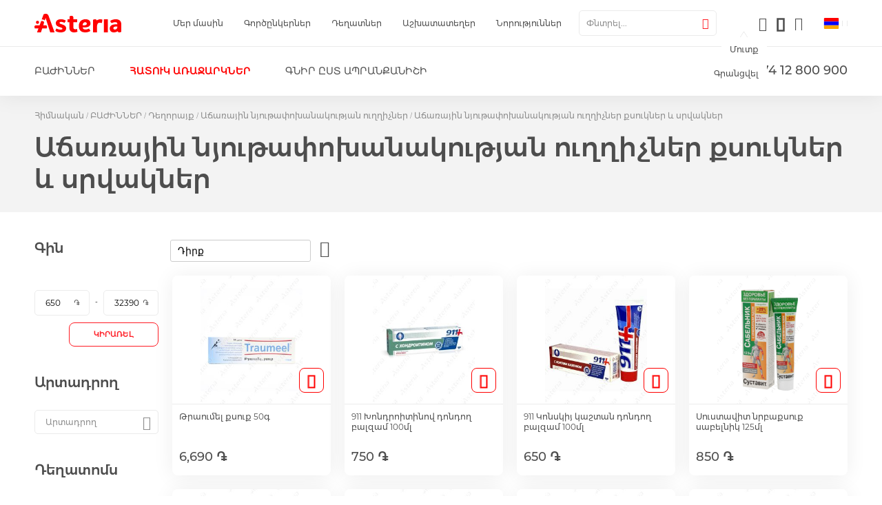

--- FILE ---
content_type: text/html; charset=UTF-8
request_url: https://www.asteria.am/am/online-pharmacy/medicine/metabolism-of-articular-cartilage-medications/articular-cartilage-ointments-and-vial.html
body_size: 26699
content:
 <!doctype html><html lang="hy"><head ><script> var BASE_URL = 'https\u003A\u002F\u002Fwww.asteria.am\u002Fam\u002F'; var require = { 'baseUrl': 'https\u003A\u002F\u002Fwww.asteria.am\u002Fstatic\u002Fversion1768226184\u002Ffrontend\u002FStudioone\u002Fasteria\u002Fhy_AM' };</script> <meta charset="utf-8"/>
<meta name="title" content="Աճառային Նյութափոխանակության Քսուքներ | Աստերիա"/>
<meta name="description" content="Աճառային նյութափոխանակության քսուքներ՝ խթանելու հոդերի առողջությունը և բարելավելու ճկունությունը: Որն օգնում է մնալ ակտիվ և շարժուն:"/>
<meta name="keywords" content="Աճառային նյութափոխանակության քսուքներ"/>
<meta name="robots" content="INDEX,FOLLOW"/>
<meta name="viewport" content="width=device-width, initial-scale=1.0, user-scalable=0, minimum-scale=1.0, maximum-scale=1.0, viewport-fit=cover"/>
<meta name="format-detection" content="telephone=no"/>
<meta name="msapplication-TileColor" content="#ffffff"/>
<meta name="msapplication-TileImage" content="https://www.asteria.am/static/version1768226184/frontend/Studioone/asteria/hy_AM/Magento_Theme/css/images/favicons/ms-icon-70x70.png"/>
<meta name="msapplication-config" content="Magento_Theme::css/images/favicons/browserconfig.xml"/>
<title>Աճառային Նյութափոխանակության Քսուքներ | Աստերիա</title>
<link  rel="stylesheet" type="text/css"  media="all" href="https://www.asteria.am/static/version1768226184/_cache/merged/dccd96f3d3f881ab006abacfef98ed64.min.css" />
<link  rel="stylesheet" type="text/css"  media="screen and (min-width: 992px)" href="https://www.asteria.am/static/version1768226184/frontend/Studioone/asteria/hy_AM/css/styles-l.min.css" />
<link  rel="stylesheet" type="text/css"  media="print" href="https://www.asteria.am/static/version1768226184/frontend/Studioone/asteria/hy_AM/css/print.min.css" />
<link  rel="stylesheet" type="text/css"  media="all" href="https://www.asteria.am/static/version1768226184/frontend/Studioone/asteria/hy_AM/css/slick.min.css" />
<link  rel="stylesheet" type="text/css"  media="all" href="https://www.asteria.am/static/version1768226184/frontend/Studioone/asteria/hy_AM/css/main.min.css" />
<link  rel="stylesheet" type="text/css"  media="all" href="https://www.asteria.am/static/version1768226184/frontend/Studioone/asteria/hy_AM/css/back.min.css" />
<link  rel="stylesheet" type="text/css"  rel="stylesheet" type="text/css" href="https://www.asteria.am/static/version1768226184/_cache/merged/6333e4e10b69735412a9de5a483056e4.min.css" />
<link  rel="stylesheet" type="text/css"  rel="stylesheet" type="text/css" href="https://www.asteria.am/static/version1768226184/frontend/Studioone/asteria/hy_AM/css/offers.min.css" />
<link  rel="icon" href="https://www.asteria.am/static/version1768226184/frontend/Studioone/asteria/hy_AM/Magento_Theme/css/images/favicons/favicon.ico" />
<script  type="text/javascript"  src="https://www.asteria.am/static/version1768226184/frontend/Studioone/asteria/hy_AM/requirejs/require.js"></script>
<script  type="text/javascript"  src="https://www.asteria.am/static/version1768226184/frontend/Studioone/asteria/hy_AM/mage/requirejs/mixins.js"></script>
<script  type="text/javascript"  src="https://www.asteria.am/static/version1768226184/frontend/Studioone/asteria/hy_AM/requirejs-config.js"></script>
<link rel="preload" as="font" crossorigin="anonymous" href="https://www.asteria.am/static/version1768226184/frontend/Studioone/asteria/hy_AM/fonts/opensans/light/opensans-300.woff2" />
<link rel="preload" as="font" crossorigin="anonymous" href="https://www.asteria.am/static/version1768226184/frontend/Studioone/asteria/hy_AM/fonts/opensans/regular/opensans-400.woff2" />
<link rel="preload" as="font" crossorigin="anonymous" href="https://www.asteria.am/static/version1768226184/frontend/Studioone/asteria/hy_AM/fonts/opensans/semibold/opensans-600.woff2" />
<link rel="preload" as="font" crossorigin="anonymous" href="https://www.asteria.am/static/version1768226184/frontend/Studioone/asteria/hy_AM/fonts/opensans/bold/opensans-700.woff2" />
<link rel="preload" as="font" crossorigin="anonymous" href="https://www.asteria.am/static/version1768226184/frontend/Studioone/asteria/hy_AM/fonts/Luma-Icons.woff2" />
<link  rel="apple-touch-icon" href="https://www.asteria.am/static/version1768226184/frontend/Studioone/asteria/hy_AM/Magento_Theme/css/images/favicons/apple-icon.png" />
<link  rel="apple-touch-icon" sizes="57x57" href="https://www.asteria.am/static/version1768226184/frontend/Studioone/asteria/hy_AM/Magento_Theme/css/images/favicons/apple-icon-57x57.png" />
<link  rel="apple-touch-icon" sizes="60x60" href="https://www.asteria.am/static/version1768226184/frontend/Studioone/asteria/hy_AM/Magento_Theme/css/images/favicons/apple-icon-60x60.png" />
<link  rel="apple-touch-icon" sizes="72x72" href="https://www.asteria.am/static/version1768226184/frontend/Studioone/asteria/hy_AM/Magento_Theme/css/images/favicons/apple-icon-72x72.png" />
<link  rel="apple-touch-icon" sizes="76x76" href="https://www.asteria.am/static/version1768226184/frontend/Studioone/asteria/hy_AM/Magento_Theme/css/images/favicons/apple-icon-76x76.png" />
<link  rel="apple-touch-icon" sizes="114x114" href="https://www.asteria.am/static/version1768226184/frontend/Studioone/asteria/hy_AM/Magento_Theme/css/images/favicons/apple-icon-114x114.png" />
<link  rel="apple-touch-icon" sizes="120x120" href="https://www.asteria.am/static/version1768226184/frontend/Studioone/asteria/hy_AM/Magento_Theme/css/images/favicons/apple-icon-120x120.png" />
<link  rel="apple-touch-icon" sizes="144x144" href="https://www.asteria.am/static/version1768226184/frontend/Studioone/asteria/hy_AM/Magento_Theme/css/images/favicons/apple-icon-144x144.png" />
<link  rel="apple-touch-icon" sizes="152x152" href="https://www.asteria.am/static/version1768226184/frontend/Studioone/asteria/hy_AM/Magento_Theme/css/images/favicons/apple-icon-152x152.png" />
<link  rel="apple-touch-icon" sizes="180x180" href="https://www.asteria.am/static/version1768226184/frontend/Studioone/asteria/hy_AM/Magento_Theme/css/images/favicons/apple-icon-180x180.png" />
<link  rel="apple-touch-icon-precomposed" href="https://www.asteria.am/static/version1768226184/frontend/Studioone/asteria/hy_AM/Magento_Theme/css/images/favicons/apple-icon-precomposed.png" />
<link  rel="icon" type="image/png" sizes="36x36" href="https://www.asteria.am/static/version1768226184/frontend/Studioone/asteria/hy_AM/Magento_Theme/css/images/favicons/android-icon-36x36.png" />
<link  rel="icon" type="image/png" sizes="48x48" href="https://www.asteria.am/static/version1768226184/frontend/Studioone/asteria/hy_AM/Magento_Theme/css/images/favicons/android-icon-48x48.png" />
<link  rel="icon" type="image/png" sizes="72x72" href="https://www.asteria.am/static/version1768226184/frontend/Studioone/asteria/hy_AM/Magento_Theme/css/images/favicons/android-icon-72x72.png" />
<link  rel="icon" type="image/png" sizes="96x96" href="https://www.asteria.am/static/version1768226184/frontend/Studioone/asteria/hy_AM/Magento_Theme/css/images/favicons/android-icon-96x96.png" />
<link  rel="icon" type="image/png" sizes="144x144" href="https://www.asteria.am/static/version1768226184/frontend/Studioone/asteria/hy_AM/Magento_Theme/css/images/favicons/android-icon-144x144.png" />
<link  rel="icon" type="image/png" sizes="192x192" href="https://www.asteria.am/static/version1768226184/frontend/Studioone/asteria/hy_AM/Magento_Theme/css/images/favicons/android-icon-192x192.png" />
<link  rel="icon" type="image/png" sizes="32x32" href="https://www.asteria.am/static/version1768226184/frontend/Studioone/asteria/hy_AM/Magento_Theme/css/images/favicons/favicon-32x32.png" />
<link  rel="icon" type="image/png" sizes="16x16" href="https://www.asteria.am/static/version1768226184/frontend/Studioone/asteria/hy_AM/Magento_Theme/css/images/favicons/favicon-16x16.png" />
<link  rel="manifest" href="https://www.asteria.am/static/version1768226184/frontend/Studioone/asteria/hy_AM/Magento_Theme/css/images/favicons/manifest.json" />
<link  rel="icon" type="image/x-icon" href="https://www.asteria.am/media/favicon/stores/2/asteria_favicon.png" />
<link  rel="shortcut icon" type="image/x-icon" href="https://www.asteria.am/media/favicon/stores/2/asteria_favicon.png" />
<meta name="google-site-verification" content="DkQ8xJDmUb1x8pipUov0ibQpm1JBkpNa6fWTxVUtKZw" />
<meta name="facebook-domain-verification" content="z6dy81krj3nfxxmce2j1h99ibwf2uu" />

<style>
.__jivoMobileButton {margin-bottom: 60px}
</style>

<!-- Google Tag Manager -->
<script>(function(w,d,s,l,i){w[l]=w[l]||[];w[l].push({'gtm.start':
new Date().getTime(),event:'gtm.js'});var f=d.getElementsByTagName(s)[0],
j=d.createElement(s),dl=l!='dataLayer'?'&l='+l:'';j.async=true;j.src=
'https://www.googletagmanager.com/gtm.js?id='+i+dl;f.parentNode.insertBefore(j,f);
})(window,document,'script','dataLayer','GTM-MZ5TC4F');</script>
<!-- End Google Tag Manager -->


       <!-- NO Pixel ID is configured, please goto Admin --><script>
console.log(
    'No Meta pixel is configured, please log in as a admin and then visit Stores -> Meta -> Setup -> Get Started'
);</script> <script type="text/x-magento-init">
        {
            "*": {
                "Magento_PageCache/js/form-key-provider": {}
            }
        }</script> <script type="text/javascript">require(['jquery','slick','magicproduct']);</script>  <meta property="og:type" content="website" /><meta property="og:title" content="" /><meta property="og:image" content="https://www.asteria.am/static/version1768226184/frontend/Studioone/asteria/hy_AM/images/fb_logo.jpg" /><meta property="og:description" content="" /> <meta property="og:url" content="https://www.asteria.am/am/online-pharmacy/medicine/metabolism-of-articular-cartilage-medications/articular-cartilage-ointments-and-vial.html" /> <link rel="alternate" href="https://www.asteria.am/am/online-pharmacy/medicine/metabolism-of-articular-cartilage-medications/articular-cartilage-ointments-and-vial.html" hreflang="x-default" /> <link rel="alternate" href="https://www.asteria.am/en/online-pharmacy/medicine/metabolism-of-articular-cartilage-medications/articular-cartilage-ointments-and-vial.html" hreflang="en-us" /> <link rel="alternate" href="https://www.asteria.am/ru/online-pharmacy/medicine/metabolism-of-articular-cartilage-medications/articular-cartilage-ointments-and-vial.html" hreflang="ru-ru" /></head><body data-container="body" data-mage-init='{"loaderAjax": {}, "loader": { "icon": "https://www.asteria.am/static/version1768226184/frontend/Studioone/asteria/hy_AM/images/loader-2.gif"}}' id="html-body" class="page-with-filter page-products categorypath-online-pharmacy-medicine-metabolism-of-articular-cartilage-medications-articular-cartilage-ointments-and-vial-html category-articular-cartilage-ointments-and-vial catalog-category-view page-layout-2columns-left">         <script type="text/x-magento-init">
    {
        "*": {
            "Magento_PageBuilder/js/widget-initializer": {
                "config": {"[data-content-type=\"slider\"][data-appearance=\"default\"]":{"Magento_PageBuilder\/js\/content-type\/slider\/appearance\/default\/widget":false},"[data-content-type=\"map\"]":{"Magento_PageBuilder\/js\/content-type\/map\/appearance\/default\/widget":false},"[data-content-type=\"row\"]":{"Magento_PageBuilder\/js\/content-type\/row\/appearance\/default\/widget":false},"[data-content-type=\"tabs\"]":{"Magento_PageBuilder\/js\/content-type\/tabs\/appearance\/default\/widget":false},"[data-content-type=\"slide\"]":{"Magento_PageBuilder\/js\/content-type\/slide\/appearance\/default\/widget":{"buttonSelector":".pagebuilder-slide-button","showOverlay":"hover","dataRole":"slide"}},"[data-content-type=\"banner\"]":{"Magento_PageBuilder\/js\/content-type\/banner\/appearance\/default\/widget":{"buttonSelector":".pagebuilder-banner-button","showOverlay":"hover","dataRole":"banner"}},"[data-content-type=\"buttons\"]":{"Magento_PageBuilder\/js\/content-type\/buttons\/appearance\/inline\/widget":false},"[data-content-type=\"products\"][data-appearance=\"carousel\"]":{"Magento_PageBuilder\/js\/content-type\/products\/appearance\/carousel\/widget":false}},
                "breakpoints": {"desktop":{"label":"Desktop","stage":true,"default":true,"class":"desktop-switcher","icon":"Magento_PageBuilder::css\/images\/switcher\/switcher-desktop.svg","conditions":{"min-width":"1024px"},"options":{"products":{"default":{"slidesToShow":"5"}}}},"tablet":{"conditions":{"max-width":"1024px","min-width":"768px"},"options":{"products":{"default":{"slidesToShow":"4"},"continuous":{"slidesToShow":"3"}}}},"mobile":{"label":"Mobile","stage":true,"class":"mobile-switcher","icon":"Magento_PageBuilder::css\/images\/switcher\/switcher-mobile.svg","media":"only screen and (max-width: 768px)","conditions":{"max-width":"768px","min-width":"640px"},"options":{"products":{"default":{"slidesToShow":"3"}}}},"mobile-small":{"conditions":{"max-width":"640px"},"options":{"products":{"default":{"slidesToShow":"2"},"continuous":{"slidesToShow":"1"}}}}}            }
        }
    }</script>  <script type="text/x-magento-init">
    {
        "*": {
            "mage/cookies": {
                "expires": null,
                "path": "\u002F",
                "domain": ".www.asteria.am",
                "secure": true,
                "lifetime": "3600"
            }
        }
    }</script>  <noscript><div class="message global noscript"><div class="content"><p><strong>JavaScript seems to be disabled in your browser.</strong> <span> For the best experience on our site, be sure to turn on Javascript in your browser.</span></p></div></div></noscript>    <script> window.cookiesConfig = window.cookiesConfig || {}; window.cookiesConfig.secure = true; </script> <script>    require.config({
        map: {
            '*': {
                wysiwygAdapter: 'mage/adminhtml/wysiwyg/tiny_mce/tinymce5Adapter'
            }
        }
    });</script>  <script>
    require.config({
        paths: {
            googleMaps: 'https\u003A\u002F\u002Fmaps.googleapis.com\u002Fmaps\u002Fapi\u002Fjs\u003Fv\u003D3\u0026key\u003D'
        },
        config: {
            'Magento_PageBuilder/js/utils/map': {
                style: ''
            },
            'Magento_PageBuilder/js/content-type/map/preview': {
                apiKey: '',
                apiKeyErrorMessage: 'You\u0020must\u0020provide\u0020a\u0020valid\u0020\u003Ca\u0020href\u003D\u0027https\u003A\u002F\u002Fwww.asteria.am\u002Fam\u002Fadminhtml\u002Fsystem_config\u002Fedit\u002Fsection\u002Fcms\u002F\u0023cms_pagebuilder\u0027\u0020target\u003D\u0027_blank\u0027\u003EGoogle\u0020Maps\u0020API\u0020key\u003C\u002Fa\u003E\u0020to\u0020use\u0020a\u0020map.'
            },
            'Magento_PageBuilder/js/form/element/map': {
                apiKey: '',
                apiKeyErrorMessage: 'You\u0020must\u0020provide\u0020a\u0020valid\u0020\u003Ca\u0020href\u003D\u0027https\u003A\u002F\u002Fwww.asteria.am\u002Fam\u002Fadminhtml\u002Fsystem_config\u002Fedit\u002Fsection\u002Fcms\u002F\u0023cms_pagebuilder\u0027\u0020target\u003D\u0027_blank\u0027\u003EGoogle\u0020Maps\u0020API\u0020key\u003C\u002Fa\u003E\u0020to\u0020use\u0020a\u0020map.'
            },
        }
    });</script> <script>
    require.config({
        shim: {
            'Magento_PageBuilder/js/utils/map': {
                deps: ['googleMaps']
            }
        }
    });</script> <div class="page-wrapper"><div class="page_loader"><img src="https://www.asteria.am/static/version1768226184/frontend/Studioone/asteria/hy_AM/css/images/loader.svg" alt="" title=""/></div><header class="page-header"><div class="panel wrapper"><div class="panel header"><button class="menu_btn" aria-label="menu"><span>MENU</span></button> <a class="logo" href="https://www.asteria.am/am/" title="" aria-label="store logo"><img src="https://www.asteria.am/media/logo/websites/1/main_logo.svg" title="" alt="" width="170"  /></a><div class="margin-right" data-content-type="html" data-appearance="default" data-element="main" data-decoded="true"><ul class="website_menu">
				<li><a href="https://www.asteria.am/am/about-us">Մեր մասին</a></li>
				<li><a href="https://www.asteria.am/am/partners">Գործընկերներ</a></li>
				<li><a href="https://www.asteria.am/am/pharmacies">Դեղատներ</a></li>
                                <li class="nav item"><a href="https://www.asteria.am/am/careers">Աշխատատեղեր</a></li>
				<li><a href="https://www.asteria.am/am/news">Նորություններ</a></li>
                                <li><a href="https://www.asteria.am/am/gallery">Գալերիա</a></li>
				<li class="for_mob"><a href="https://www.asteria.am/am/delivery-and-payment">Առաքում և վճարում</a></li>
			</ul></div>      <div class="switcher language switcher-language" data-ui-id="language-switcher" id="switcher-language"><strong class="label switcher-label"><span>Language</span></strong> <div class="actions dropdown options switcher-options"><div class="action toggle switcher-trigger" id="switcher-language-trigger" data-mage-init='{"dropdown":{}}' data-toggle="dropdown" data-trigger-keypress-button="true"><strong class="view-am">  <span> <img class="flag-image" style="height: 16px; width: 23px;vertical-align: middle;" src='https://www.asteria.am/media/bssstoresflags/stores/2/am_1.svg' title="ՀԱՅ" alt=" ՀԱՅ" /></span>  <span></span></strong></div><ul class="dropdown switcher-dropdown" data-target="dropdown" style="min-width:auto">  <li class="view-en switcher-option"><a href="#" data-post='{"action":"https:\/\/www.asteria.am\/am\/stores\/store\/redirect\/","data":{"___store":"en","___from_store":"am","uenc":"aHR0cHM6Ly93d3cuYXN0ZXJpYS5hbS9lbi9vbmxpbmUtcGhhcm1hY3kvbWVkaWNpbmUvbWV0YWJvbGlzbS1vZi1hcnRpY3VsYXItY2FydGlsYWdlLW1lZGljYXRpb25zL2FydGljdWxhci1jYXJ0aWxhZ2Utb2ludG1lbnRzLWFuZC12aWFsLmh0bWw,"}}'>  <img class="flag-image" style="height: 16px; width: 23px;vertical-align: middle;" src='https://www.asteria.am/media/bssstoresflags/stores/1/gb.svg' title="ENG" alt="ENG" /> </a></li>    <li class="view-ru switcher-option"><a href="#" data-post='{"action":"https:\/\/www.asteria.am\/am\/stores\/store\/redirect\/","data":{"___store":"ru","___from_store":"am","uenc":"aHR0cHM6Ly93d3cuYXN0ZXJpYS5hbS9ydS9vbmxpbmUtcGhhcm1hY3kvbWVkaWNpbmUvbWV0YWJvbGlzbS1vZi1hcnRpY3VsYXItY2FydGlsYWdlLW1lZGljYXRpb25zL2FydGljdWxhci1jYXJ0aWxhZ2Utb2ludG1lbnRzLWFuZC12aWFsLmh0bWw,"}}'>  <img class="flag-image" style="height: 16px; width: 23px;vertical-align: middle;" src='https://www.asteria.am/media/bssstoresflags/stores/3/ru_1.svg' title="РУС" alt="РУС" /> </a></li>    </ul></div></div><a href="tel:+37412800900" id="clickablephonelink" class="icon_phone phone_link phone_btn">+374 12 800 900</a><div class="header_actions"><a href="/" class="icon_home home_btn">homepage</a> <div data-block="minicart" class="minicart-wrapper"><a class="action showcart" href="https://www.asteria.am/am/checkout/cart/" data-bind="scope: 'minicart_content'"><span class="text">Իմ Զամբյուղը</span> <span class="counter qty empty" data-bind="css: { empty: !!getCartParam('summary_count') == false && !isLoading() }, blockLoader: isLoading"><span class="counter-number"><!-- ko text: getCartParam('summary_count') --><!-- /ko --></span> <span class="counter-label"><!-- ko if: getCartParam('summary_count') --><!-- ko text: getCartParam('summary_count') --><!-- /ko --><!-- ko i18n: 'items' --><!-- /ko --><!-- /ko --></span></span></a>  <div class="block block-minicart" data-role="dropdownDialog" data-mage-init='{"dropdownDialog":{ "appendTo":"[data-block=minicart]", "triggerTarget":".showcart", "timeout": "2000", "closeOnMouseLeave": false, "closeOnEscape": true, "triggerClass":"active", "parentClass":"active", "buttons":[]}}'><div id="minicart-content-wrapper" data-bind="scope: 'minicart_content'"><!-- ko template: getTemplate() --><!-- /ko --></div></div> <script>window.checkout = {"shoppingCartUrl":"https:\/\/www.asteria.am\/am\/checkout\/cart\/","checkoutUrl":"https:\/\/www.asteria.am\/am\/checkout\/","updateItemQtyUrl":"https:\/\/www.asteria.am\/am\/checkout\/sidebar\/updateItemQty\/","removeItemUrl":"https:\/\/www.asteria.am\/am\/checkout\/sidebar\/removeItem\/","imageTemplate":"Magento_Catalog\/product\/image_with_borders","baseUrl":"https:\/\/www.asteria.am\/am\/","minicartMaxItemsVisible":5,"websiteId":"1","maxItemsToDisplay":10,"storeId":"2","storeGroupId":"1","customerLoginUrl":"https:\/\/www.asteria.am\/am\/customer\/account\/login\/referer\/aHR0cHM6Ly93d3cuYXN0ZXJpYS5hbS9hbS9vbmxpbmUtcGhhcm1hY3kvbWVkaWNpbmUvbWV0YWJvbGlzbS1vZi1hcnRpY3VsYXItY2FydGlsYWdlLW1lZGljYXRpb25zL2FydGljdWxhci1jYXJ0aWxhZ2Utb2ludG1lbnRzLWFuZC12aWFsLmh0bWw%2C\/","isRedirectRequired":false,"autocomplete":"off","captcha":{"user_login":{"isCaseSensitive":false,"imageHeight":50,"imageSrc":"","refreshUrl":"https:\/\/www.asteria.am\/am\/captcha\/refresh\/","isRequired":false,"timestamp":1768861231}}}</script> <script type="text/x-magento-init">
    {
        "[data-block='minicart']": {
            "Magento_Ui/js/core/app": {"components":{"minicart_content":{"children":{"subtotal.container":{"children":{"subtotal":{"children":{"subtotal.totals":{"config":{"display_cart_subtotal_incl_tax":0,"display_cart_subtotal_excl_tax":1,"template":"Magento_Tax\/checkout\/minicart\/subtotal\/totals"},"children":{"subtotal.totals.msrp":{"component":"Magento_Msrp\/js\/view\/checkout\/minicart\/subtotal\/totals","config":{"displayArea":"minicart-subtotal-hidden","template":"Magento_Msrp\/checkout\/minicart\/subtotal\/totals"}}},"component":"Magento_Tax\/js\/view\/checkout\/minicart\/subtotal\/totals"}},"component":"uiComponent","config":{"template":"Magento_Checkout\/minicart\/subtotal"}}},"component":"uiComponent","config":{"displayArea":"subtotalContainer"}},"item.renderer":{"component":"Magento_Checkout\/js\/view\/cart-item-renderer","config":{"displayArea":"defaultRenderer","template":"Magento_Checkout\/minicart\/item\/default"},"children":{"item.image":{"component":"Magento_Catalog\/js\/view\/image","config":{"template":"Magento_Catalog\/product\/image","displayArea":"itemImage"}},"checkout.cart.item.price.sidebar":{"component":"uiComponent","config":{"template":"Magento_Checkout\/minicart\/item\/price","displayArea":"priceSidebar"}}}},"extra_info":{"component":"uiComponent","config":{"displayArea":"extraInfo"}},"promotion":{"component":"uiComponent","config":{"displayArea":"promotion"}}},"config":{"itemRenderer":{"default":"defaultRenderer","simple":"defaultRenderer","virtual":"defaultRenderer"},"template":"Magento_Checkout\/minicart\/content"},"component":"Magento_Checkout\/js\/view\/minicart"}},"types":[]}        },
        "*": {
            "Magento_Ui/js/block-loader": "https\u003A\u002F\u002Fwww.asteria.am\u002Fstatic\u002Fversion1768226184\u002Ffrontend\u002FStudioone\u002Fasteria\u002Fhy_AM\u002Fimages\u002Floader\u002D1.gif"
        }
    }</script></div> <div class="custom link wishlist" data-bind="scope: 'wishlist'"><a href="https://www.asteria.am/am/wishlist/">Իմ  նախընտրածները <!-- ko if: wishlist().counter --><span data-bind="text: wishlist().counter.replace('Items', '').replace('Item', '').replace('items', '').replace('item', '')" class="counter qty"></span> <!-- /ko --></a></div><script type="text/x-magento-init">
    {
        "*": {
            "Magento_Ui/js/core/app": {
                "components": {
                    "wishlist": {
                        "component": "Magento_Wishlist/js/view/wishlist"
                    }
                }
            }
        }
    }</script><ul class="header links"> <li class="greet welcome" data-bind="scope: 'customer'"><!-- ko if: customer().fullname --><span class="logged-in" data-bind="text: new String('Welcome, %1!').replace('%1', customer().fullname)"></span> <!-- /ko --><!-- ko ifnot: customer().fullname --><span class="not-logged-in" data-bind="html: '&#x0531;&#x057D;&#x057F;&#x0565;&#x0580;&#x056B;&#x0561;&#x20;&#x0564;&#x0565;&#x0572;&#x0561;&#x0563;&#x0578;&#x0580;&#x056E;&#x0561;&#x056F;&#x0561;&#x0576;&#x20;&#x0568;&#x0576;&#x056F;&#x0565;&#x0580;&#x0578;&#x0582;&#x0569;&#x0575;&#x0578;&#x0582;&#x0576;&#x0568;'"></span>  <!-- /ko --></li> <script type="text/x-magento-init">
    {
        "*": {
            "Magento_Ui/js/core/app": {
                "components": {
                    "customer": {
                        "component": "Magento_Customer/js/view/customer"
                    }
                }
            }
        }
    }</script>  <li class="link authorization-link" data-label="or"><a href="https://www.asteria.am/am/customer/account/login/referer/aHR0cHM6Ly93d3cuYXN0ZXJpYS5hbS9hbS9vbmxpbmUtcGhhcm1hY3kvbWVkaWNpbmUvbWV0YWJvbGlzbS1vZi1hcnRpY3VsYXItY2FydGlsYWdlLW1lZGljYXRpb25zL2FydGljdWxhci1jYXJ0aWxhZ2Utb2ludG1lbnRzLWFuZC12aWFsLmh0bWw%2C/" >Մուտք</a></li><li><a href="https://www.asteria.am/am/customer/account/create/" id="idQ8pe5J4W" >Գրանցվել</a></li></ul></div></div></div><div class="header content"><div class="menu_block"> <div class="menu_inner"><div class="catalog_menu" data-viewall="Բոլորը"><ul class="menu_list"><li ><a href="https://www.asteria.am/am/online-pharmacy.html" class="submenu_btn"  ><span>ԲԱԺԻՆՆԵՐ</span></a><ul class="submenu_list"><li ><a href="https://www.asteria.am/am/online-pharmacy/medicine.html" class="submenu_btn" ><span>Դեղորայք</span></a><ul class="submenu_list"><li ><a href="https://www.asteria.am/am/online-pharmacy/medicine/eye-drops-and-ointments.html" ><span>Աչքի կաթիլներ և քսուքներ</span></a><ul class="submenu_list"><li ><a href="https://www.asteria.am/am/online-pharmacy/medicine/eye-drops-and-ointments/eye-ointments.html" ><span>Աչքի քսուքներ</span></a></li><li class="special"><a href="https://www.asteria.am/am/online-pharmacy/medicine/eye-drops-and-ointments/eye-drops.html" ><span>Աչքի կաթիլ</span></a></li></ul></li><li class="special"><a href="https://www.asteria.am/am/online-pharmacy/medicine/antibiotics.html" ><span>Հակաբիոտիկներ</span></a><ul class="submenu_list"><li ><a href="https://www.asteria.am/am/online-pharmacy/medicine/antibiotics/antibiotics.html" ><span>Հակաբիոտիկներ</span></a></li></ul></li><li ><a href="https://www.asteria.am/am/online-pharmacy/medicine/cardiovascular-diseases.html" ><span>Սիրտ Անոթային հիվանդություններ</span></a><ul class="submenu_list"><li ><a href="https://www.asteria.am/am/online-pharmacy/medicine/cardiovascular-diseases/cardiovascular-diseases.html" ><span>Սիրտ Անոթային հիվանդություններ</span></a></li></ul></li><li ><a href="https://www.asteria.am/am/online-pharmacy/medicine/nervous-system-treatments-and-sedatives.html" ><span>Նյարդային համակարգի բուժում և հանգստացնող դեղամիջոցներ</span></a><ul class="submenu_list"><li ><a href="https://www.asteria.am/am/online-pharmacy/medicine/nervous-system-treatments-and-sedatives/neuroleptics.html" ><span>Նեյրոլեպտիկներ</span></a></li><li class="special"><a href="https://www.asteria.am/am/online-pharmacy/medicine/nervous-system-treatments-and-sedatives/antiepileptic.html" ><span>Հակաէպիլեպսիկ</span></a></li><li ><a href="https://www.asteria.am/am/online-pharmacy/medicine/nervous-system-treatments-and-sedatives/sedatives.html" ><span>Սեդատիվ միջոցներ</span></a></li><li ><a href="https://www.asteria.am/am/online-pharmacy/medicine/nervous-system-treatments-and-sedatives/sleeping-pills.html" ><span>Քնաբեր դեղմիջոցներ</span></a></li><li ><a href="https://www.asteria.am/am/online-pharmacy/medicine/nervous-system-treatments-and-sedatives/antidepressants.html" ><span>Հակադեպրեսանտներ</span></a></li><li ><a href="https://www.asteria.am/am/online-pharmacy/medicine/nervous-system-treatments-and-sedatives/nicotine-addiction.html" ><span>Կախվածություն նիկոտինից</span></a></li><li ><a href="https://www.asteria.am/am/online-pharmacy/medicine/nervous-system-treatments-and-sedatives/anti-alcohol.html" ><span>Կախվածություն ալկոհոլից</span></a></li></ul></li><li ><a href="https://www.asteria.am/am/online-pharmacy/medicine/blood.html" ><span>Արյուն</span></a><ul class="submenu_list"><li ><a href="https://www.asteria.am/am/online-pharmacy/medicine/blood/anticoagulants.html" ><span>Հակակոագուլանտներ</span></a></li><li class="special"><a href="https://www.asteria.am/am/online-pharmacy/medicine/blood/venotonics.html" ><span>Վենոտոնիկներ</span></a></li><li ><a href="https://www.asteria.am/am/online-pharmacy/medicine/blood/anemia.html" ><span>Սակավարյունություն</span></a></li><li ><a href="https://www.asteria.am/am/online-pharmacy/medicine/blood/injection-solutions.html" ><span>Ներարկման լուծույթներ</span></a></li><li ><a href="https://www.asteria.am/am/online-pharmacy/medicine/blood/antiaggregants.html" ><span>Հակագրեգանտներ</span></a></li></ul></li><li ><a href="https://www.asteria.am/am/online-pharmacy/medicine/analgesics.html" ><span>Ցավազրկողներ</span></a><ul class="submenu_list"><li ><a href="https://www.asteria.am/am/online-pharmacy/medicine/analgesics/antispasmodic-inflammatory-tablets-and-capsules.html" ><span>Սպազմոլիտիկ, Հակաբորոբոքային հաբեր և պատիճներ</span></a></li><li class="special"><a href="https://www.asteria.am/am/online-pharmacy/medicine/analgesics/spasmolytic-anti-inflammatory-vials-and-ampouls.html" ><span>Սպազմոլիտիկ, Հակաբորոբոքային  սրվակներ</span></a></li><li ><a href="https://www.asteria.am/am/catalog/category/view/id/432/" ><span>Հակաբորոբոքային արտաքին օգտագործման և պլաստերներ</span></a></li><li ><a href="https://www.asteria.am/am/online-pharmacy/medicine/analgesics/anti-inflammatory-ointments-and-pads-2.html" ><span>Հակաբորոբոքային արտաքին օգտագործման և պլաստերներ</span></a></li><li ><a href="https://www.asteria.am/am/online-pharmacy/medicine/analgesics/spasmolytic-anti-inflammatory-powder.html" ><span>Սպազմոլիտիկ, Հակաբորոբոքային փոշիներ</span></a></li><li ><a href="https://www.asteria.am/am/online-pharmacy/medicine/analgesics/spasmolytic-anti-inflammatory-suppositories.html" ><span>Սպազմոլիտիկ, Հակաբորոբոքային  մոմիկներ</span></a></li></ul></li><li ><a href="https://www.asteria.am/am/online-pharmacy/medicine/flu-cold-fever.html" ><span>Գրիպմրսածություն  ջերմություն</span></a><ul class="submenu_list"><li ><a href="https://www.asteria.am/am/online-pharmacy/medicine/flu-cold-fever/sore-throat.html" ><span>Կոկորդի ցավ</span></a></li><li class="special"><a href="https://www.asteria.am/am/online-pharmacy/medicine/flu-cold-fever/nasal-remedies.html" ><span>Քթի միջոցներ</span></a></li><li ><a href="https://www.asteria.am/am/online-pharmacy/medicine/flu-cold-fever/antipyretic-tablets.html" ><span>Ջերմիջեցնող հաբեր</span></a></li><li ><a href="https://www.asteria.am/am/online-pharmacy/medicine/flu-cold-fever/antipyretic-strips.html" ><span>Ջերմիջեցնող թեղեր</span></a></li><li ><a href="https://www.asteria.am/am/online-pharmacy/medicine/flu-cold-fever/antipyretic-suppositories.html" ><span>Ջերմիջեցնող մոմիկներ</span></a></li><li ><a href="https://www.asteria.am/am/online-pharmacy/medicine/flu-cold-fever/antipyretic-syrup.html" ><span>Ջերմիջեցնող օշարակ</span></a></li><li ><a href="https://www.asteria.am/am/online-pharmacy/medicine/flu-cold-fever/antipyretic-powder.html" ><span>Ջերմիջեցնող  փոշի</span></a></li></ul></li><li ><a href="https://www.asteria.am/am/online-pharmacy/medicine/men-s-health.html" ><span>Տղամարդկանց առողջություն</span></a><ul class="submenu_list"><li ><a href="https://www.asteria.am/am/online-pharmacy/medicine/men-s-health/for-men.html" ><span>Տղամարդկանց համար</span></a></li><li class="special"><a href="https://www.asteria.am/am/catalog/category/view/id/2048/" ><span>Պոտենցիան բարձրացնելու համար</span></a></li></ul></li><li ><a href="https://www.asteria.am/am/online-pharmacy/medicine/antiviral-medications.html" ><span>Հակավիրուսային դեղամիջոցներ</span></a><ul class="submenu_list"><li ><a href="https://www.asteria.am/am/online-pharmacy/medicine/antiviral-medications/antiviral-medications.html" ><span>Հակավիրուսային դեղամիջոցներ</span></a></li></ul></li><li ><a href="https://www.asteria.am/am/online-pharmacy/medicine/women-s-health.html" ><span>Կանանց  առողջություն</span></a><ul class="submenu_list"><li ><a href="https://www.asteria.am/am/online-pharmacy/medicine/women-s-health/oitments-and-creams-for-women.html" ><span>Քսուկներ և նրբաքսուկներ կանանց համար</span></a></li><li class="special"><a href="https://www.asteria.am/am/online-pharmacy/medicine/women-s-health/candle-for-women.html" ><span>Մոմեր կանանց համար</span></a></li><li ><a href="https://www.asteria.am/am/online-pharmacy/medicine/women-s-health/for-women.html" ><span>Կանանց համար</span></a></li><li ><a href="https://www.asteria.am/am/online-pharmacy/medicine/women-s-health/for-women-tablet.html" ><span>Կանանց համար</span></a></li></ul></li><li ><a href="https://www.asteria.am/am/online-pharmacy/medicine/skin-problems.html" ><span>Մաշկային խնդիրներ</span></a><ul class="submenu_list"><li ><a href="https://www.asteria.am/am/online-pharmacy/medicine/skin-problems/skin-problems.html" ><span>Մաշկային խնդիրներ</span></a></li><li class="special"><a href="https://www.asteria.am/am/online-pharmacy/medicine/skin-problems/anti-allergy-treatment.html" ><span>Ալերգիայի դեմ</span></a></li><li ><a href="https://www.asteria.am/am/catalog/category/view/id/2008/" ><span>Քսուք</span></a></li></ul></li><li ><a href="https://www.asteria.am/am/online-pharmacy/medicine/hormonal-medications.html" ><span>Հորմոնալ դեղամիջոցներ</span></a><ul class="submenu_list"><li ><a href="https://www.asteria.am/am/online-pharmacy/medicine/hormonal-medications/hormonal-medications.html" ><span>Հորմոնալ դեղամիջոցներ</span></a></li><li class="special"><a href="https://www.asteria.am/am/catalog/category/view/id/1928/" ><span>Իմունոստիմուլյատորներ</span></a></li></ul></li><li ><a href="https://www.asteria.am/am/online-pharmacy/medicine/metabolism-of-articular-cartilage-medications.html" ><span>Աճառային նյութափոխանակության ուղղիչներ</span></a><ul class="submenu_list"><li ><a href="https://www.asteria.am/am/online-pharmacy/medicine/metabolism-of-articular-cartilage-medications/articular-cartilage-ointments-and-vial.html" ><span>Աճառային նյութափոխանակության ուղղիչներ քսուկներ և սրվակներ</span></a></li><li class="special"><a href="https://www.asteria.am/am/online-pharmacy/medicine/metabolism-of-articular-cartilage-medications/podagra.html" ><span>Պոդագրա</span></a></li><li ><a href="https://www.asteria.am/am/online-pharmacy/medicine/metabolism-of-articular-cartilage-medications/articular-cartilage-tablets-and-capsuls.html" ><span>Աճառային նյութափոխանակության ուղղիչներ հաբեր և պատիճներ</span></a></li><li ><a href="https://www.asteria.am/am/online-pharmacy/medicine/metabolism-of-articular-cartilage-medications/articular-cartilage-tablets-and-capsules.html" ><span>Աճառային նյութափոխանակության ուղղիչներ հաբեր և պատիճներ</span></a></li></ul></li><li ><a href="https://www.asteria.am/am/online-pharmacy/medicine/gastrointestinal-system.html" ><span>Աղեստամոքսային համակարգ</span></a><ul class="submenu_list"><li ><a href="https://www.asteria.am/am/online-pharmacy/medicine/gastrointestinal-system/stomach-ulcer-and-heartburn-treatment.html" ><span>Ստամոքսի խոցի և այրոցի բուժում</span></a></li><li class="special"><a href="https://www.asteria.am/am/online-pharmacy/medicine/gastrointestinal-system/enzymes.html" ><span>Ֆերմենտներ</span></a></li><li ><a href="https://www.asteria.am/am/online-pharmacy/medicine/gastrointestinal-system/diarrhea.html" ><span>Փորլուծություն</span></a></li><li ><a href="https://www.asteria.am/am/online-pharmacy/medicine/gastrointestinal-system/anthelmintic.html" ><span>Հակաճիճվային</span></a></li><li ><a href="https://www.asteria.am/am/online-pharmacy/medicine/gastrointestinal-system/antiemetic.html" ><span>Հակափսխումային</span></a></li><li ><a href="https://www.asteria.am/am/online-pharmacy/medicine/gastrointestinal-system/anti-constipation.html" ><span>Փորկապության դեմ</span></a></li><li ><a href="https://www.asteria.am/am/online-pharmacy/medicine/gastrointestinal-system/gastrointestinal-system.html" ><span>Աղեստամոքսային համակարգ</span></a></li><li ><a href="https://www.asteria.am/am/online-pharmacy/medicine/gastrointestinal-system/prebiotics-and-probiotics.html" ><span>Պրեբիոտիկներ և պրոբիոտիկներ</span></a></li></ul></li><li ><a href="https://www.asteria.am/am/online-pharmacy/medicine/migraine-treatment.html" ><span>Միգրենի բուժում</span></a><ul class="submenu_list"><li ><a href="https://www.asteria.am/am/online-pharmacy/medicine/migraine-treatment/migraine-treatment.html" ><span>Միգրենի բուժում</span></a></li></ul></li><li ><a href="https://www.asteria.am/am/online-pharmacy/medicine/antibacterials.html" ><span>Հակաբակտերիալ միջոցներ</span></a><ul class="submenu_list"><li ><a href="https://www.asteria.am/am/online-pharmacy/medicine/antibacterials/antibacterials.html" ><span>Հակաբակտերիալ միջոցներ</span></a></li></ul></li><li ><a href="https://www.asteria.am/am/online-pharmacy/medicine/improvement-of-cerebral-blood-flow-and-cognitive-function.html" ><span>Գլխուղեղի արյան շրջանառության  բարելավում</span></a><ul class="submenu_list"><li ><a href="https://www.asteria.am/am/online-pharmacy/medicine/improvement-of-cerebral-blood-flow-and-cognitive-function/nootropic.html" ><span>Նոոտրոպ</span></a></li><li class="special"><a href="https://www.asteria.am/am/online-pharmacy/medicine/improvement-of-cerebral-blood-flow-and-cognitive-function/improvement-of-cerebral-blood-flow-and-cognitive-f.html" ><span>Գլխուղեղի արյան շրջանառության  բարելավում հաբեր և պատիճներ</span></a></li></ul></li><li ><a href="https://www.asteria.am/am/online-pharmacy/medicine/diabetes-treatment.html" ><span>Շաքարային դիաբետի բուժում</span></a><ul class="submenu_list"><li ><a href="https://www.asteria.am/am/online-pharmacy/medicine/diabetes-treatment/diabetes-treatment-tablets.html" ><span>Շաքարային դիաբետի բուժում հաբեր</span></a></li><li class="special"><a href="https://www.asteria.am/am/online-pharmacy/medicine/diabetes-treatment/diabetes-treatment.html" ><span>Շաքարային դիաբետի բուժում</span></a></li><li ><a href="https://www.asteria.am/am/online-pharmacy/medicine/diabetes-treatment/insulin.html" ><span>Ինսոււլին</span></a></li></ul></li><li ><a href="https://www.asteria.am/am/online-pharmacy/medicine/hemorrhoid-treatment.html" ><span>Թութքի բուժում</span></a><ul class="submenu_list"><li ><a href="https://www.asteria.am/am/online-pharmacy/medicine/hemorrhoid-treatment/hemorrhoid-treatment.html" ><span>Թութքի բուժում</span></a></li></ul></li><li ><a href="https://www.asteria.am/am/online-pharmacy/medicine/urinary-tract-and-kidney-treatment.html" ><span>Միզուղիներ և  երիկամի  բուժում</span></a><ul class="submenu_list"><li ><a href="https://www.asteria.am/am/online-pharmacy/medicine/urinary-tract-and-kidney-treatment/urinary-tract-treatment.html" ><span>Միզուղիների բուժում</span></a></li></ul></li><li ><a href="https://www.asteria.am/am/online-pharmacy/medicine/anti-allergy-and-asthma-treatment.html" ><span>Ալերգիայի դեմ  և Ասթմայի բուժում</span></a><ul class="submenu_list"><li ><a href="https://www.asteria.am/am/online-pharmacy/medicine/anti-allergy-and-asthma-treatment/anti-allergy-treatment.html" ><span>Ալերգիայի դեմ</span></a></li><li class="special"><a href="https://www.asteria.am/am/online-pharmacy/medicine/anti-allergy-and-asthma-treatment/asthma-treatment.html" ><span>Ասթմայի բուժում</span></a></li><li ><a href="https://www.asteria.am/am/online-pharmacy/medicine/anti-allergy-and-asthma-treatment/nasal-remedies.html" ><span>Քթի միջոցներ</span></a></li><li ><a href="https://www.asteria.am/am/catalog/category/view/id/1995/" ><span>Հազի դեմ դեղահաբեր</span></a></li><li ><a href="https://www.asteria.am/am/catalog/category/view/s/neuroleptics/id/2062/" ><span>Neuroleptics</span></a></li></ul></li><li ><a href="https://www.asteria.am/am/online-pharmacy/medicine/antifungals.html" ><span>Հակասնկային միջոցներ</span></a><ul class="submenu_list"><li ><a href="https://www.asteria.am/am/online-pharmacy/medicine/antifungals/antifungal-ointment.html" ><span>Հակասնկային քսուկներ և նրբաքսուկներ</span></a></li><li class="special"><a href="https://www.asteria.am/am/online-pharmacy/medicine/antifungals/antifungal-tablets-and-capsules.html" ><span>Հակասնկային հաբեր պատիճներ</span></a></li><li ><a href="https://www.asteria.am/am/online-pharmacy/medicine/antifungals/antifungal-solution.html" ><span>Հակասնկային լուծույթ</span></a></li></ul></li><li ><a href="https://www.asteria.am/am/online-pharmacy/medicine/anti-cholesterol-medications.html" ><span>Հակախոլիսթերինային  դեղամիջոցներ</span></a><ul class="submenu_list"><li ><a href="https://www.asteria.am/am/online-pharmacy/medicine/anti-cholesterol-medications/anti-cholesterol-medications.html" ><span>Հակախոլիսթերինային  դեղամիջոցներ</span></a></li></ul></li><li ><a href="https://www.asteria.am/am/online-pharmacy/medicine/anti-cough-medicine.html" ><span>Հակահազային միջոցներ</span></a><ul class="submenu_list"><li ><a href="https://www.asteria.am/am/online-pharmacy/medicine/anti-cough-medicine/anti-cough-syrups.html.html" ><span>Հակահազային օշարակներ</span></a></li><li class="special"><a href="https://www.asteria.am/am/online-pharmacy/medicine/anti-cough-medicine/anti-cough-tablets.html.html" ><span>Հակահազային հաբեր</span></a></li><li ><a href="https://www.asteria.am/am/online-pharmacy/medicine/anti-cough-medicine/anti-cough-syrups.html" ><span>Հակահազային  օշարակ</span></a></li><li ><a href="https://www.asteria.am/am/online-pharmacy/medicine/anti-cough-medicine/anti-cough-tablets.html" ><span>Հակահազային հաբեր</span></a></li><li ><a href="https://www.asteria.am/am/online-pharmacy/medicine/anti-cough-medicine/anti-cough-vials.html" ><span>Հակահազային սրվակներ</span></a></li><li ><a href="https://www.asteria.am/am/online-pharmacy/medicine/anti-cough-medicine/anti-cough-powder.html" ><span>Հակահազային փոշիներ</span></a></li><li ><a href="https://www.asteria.am/am/online-pharmacy/medicine/anti-cough-medicine/anti-cough-ointments.html" ><span>Հակահազային քսուքներ</span></a></li></ul></li><li ><a href="https://www.asteria.am/am/online-pharmacy/medicine/ear-drops.html" ><span>Ականջի կաթիլներ</span></a><ul class="submenu_list"><li ><a href="https://www.asteria.am/am/online-pharmacy/medicine/ear-drops/ear-drops.html" ><span>Ականջի կաթիլներ</span></a></li></ul></li><li ><a href="https://www.asteria.am/am/online-pharmacy/medicine/nose-hygiene-and-treatment.html" ><span>Քթի հիգիենա և բուժում</span></a><ul class="submenu_list"><li ><a href="https://www.asteria.am/am/online-pharmacy/medicine/nose-hygiene-and-treatment/nose-hygiene-and-treatment.html" ><span>Քթի հիգիենա և բուժում</span></a></li></ul></li><li ><a href="https://www.asteria.am/am/online-pharmacy/medicine/vitamins-and-bioactive-supplements.html" ><span>Վիտամիներ և կենսակտիվ հավելումներ</span></a><ul class="submenu_list"><li ><a href="https://www.asteria.am/am/online-pharmacy/medicine/vitamins-and-bioactive-supplements/vitamins-and-bioactive-supplements.html" ><span>Վիտամիններ և կենսաակտիվ հավելումներ</span></a></li><li class="special"><a href="https://www.asteria.am/am/catalog/category/view/id/2014/" ><span>Քթի հիգիենա և բուժում</span></a></li></ul></li><li ><a href="https://www.asteria.am/am/online-pharmacy/medicine/choleretics.html" ><span>Լեղամուղներ</span></a><ul class="submenu_list"><li ><a href="https://www.asteria.am/am/online-pharmacy/medicine/choleretics/choleretics.html" ><span>Լեղամուղներ</span></a></li></ul></li><li ><a href="https://www.asteria.am/am/online-pharmacy/medicine/immunostimulator.html" ><span>Իմունոստիմուլյատոր</span></a><ul class="submenu_list"><li ><a href="https://www.asteria.am/am/online-pharmacy/medicine/immunostimulator/immunostimulator.html" ><span>Իմունոստիմուլյատոր</span></a></li></ul></li><li ><a href="https://www.asteria.am/am/online-pharmacy/medicine/hepatoprotection.html" ><span>Լյարդապաշտպան</span></a><ul class="submenu_list"><li ><a href="https://www.asteria.am/am/online-pharmacy/medicine/hepatoprotection/hepatoprotection.html" ><span>Լյարդապաշտպան</span></a></li></ul></li><li ><a href="https://www.asteria.am/am/online-pharmacy/medicine/diuretics.html" ><span>Միզամուղներ</span></a><ul class="submenu_list"><li ><a href="https://www.asteria.am/am/online-pharmacy/medicine/diuretics/diuretic-tablets.html" ><span>Միզամուղ դեղահաբ</span></a></li><li class="special"><a href="https://www.asteria.am/am/online-pharmacy/medicine/diuretics/diuretics.html" ><span>Միզամուղներ</span></a></li></ul></li><li ><a href="https://www.asteria.am/am/online-pharmacy/medicine/immunostimulants.html" ><span>Իմունախթանիչներ</span></a><ul class="submenu_list"><li ><a href="https://www.asteria.am/am/online-pharmacy/medicine/immunostimulants/immunostimulants.html" ><span>Իմունախթանիչներ</span></a></li></ul></li><li ><a href="https://www.asteria.am/am/online-pharmacy/medicine/rinsing-liquids-and-sprays.html" ><span>Ողողման հեղուկներ և ցողիչներ</span></a><ul class="submenu_list"><li ><a href="https://www.asteria.am/am/online-pharmacy/medicine/rinsing-liquids-and-sprays/spray.html" ><span>Սփրեյներ</span></a></li><li class="special"><a href="https://www.asteria.am/am/online-pharmacy/medicine/rinsing-liquids-and-sprays/liquid.html" ><span>Հեղուկներ</span></a></li></ul></li><li ><a href="https://www.asteria.am/am/online-pharmacy/medicine/acne-treatment.html" ><span>Ակնեյի միջոցներ</span></a><ul class="submenu_list"><li ><a href="https://www.asteria.am/am/online-pharmacy/medicine/acne-treatment/acne-treatment.html" ><span>Ակնեյի միջոցներ</span></a></li></ul></li><li ><a href="https://www.asteria.am/am/online-pharmacy/medicine/metabolic-medications.html" ><span>Մետաբոլիկ դեղամիջոցներ</span></a><ul class="submenu_list"><li ><a href="https://www.asteria.am/am/online-pharmacy/medicine/metabolic-medications/metabolic-medications.html" ><span>Մետաբոլիկ դեղամիջոցներ</span></a></li></ul></li><li ><a href="https://www.asteria.am/am/online-pharmacy/medicine/antitumor-medications.html" ><span>Հակաուռուցքային դեղամիջոցներ</span></a><ul class="submenu_list"><li ><a href="https://www.asteria.am/am/online-pharmacy/medicine/antitumor-medications/antitumor-medications.html" ><span>Հակաուռուցքային դեղամիջոցներ</span></a></li></ul></li><li ><a href="https://www.asteria.am/am/online-pharmacy/medicine/anti-obesity-medication.html" ><span>Ճարպակալման միջոցներ</span></a><ul class="submenu_list"><li ><a href="https://www.asteria.am/am/online-pharmacy/medicine/anti-obesity-medication/anti-obesity-medication.html" ><span>Ճարպակալման միջոցներ</span></a></li></ul></li><li ><a href="https://www.asteria.am/am/online-pharmacy/medicine/to-increase-potency.html" ><span>Պոտենցիայի բարձրացման համար</span></a><ul class="submenu_list"><li ><a href="https://www.asteria.am/am/online-pharmacy/medicine/to-increase-potency/to-increase-potency.html" ><span>Պոտենցիայի բարձրացման համար</span></a></li></ul></li><li ><a href="https://www.asteria.am/am/online-pharmacy/medicine/herbs-and-tinctures.html" ><span>Դեղաբույսեր և թուրմեր</span></a><ul class="submenu_list"><li ><a href="https://www.asteria.am/am/online-pharmacy/medicine/herbs-and-tinctures/tinctures.html" ><span>Թուրմեր</span></a></li><li class="special"><a href="https://www.asteria.am/am/catalog/category/view/id/2024/" ><span>Խոտաբույսեր</span></a></li></ul></li><li ><a href="https://www.asteria.am/am/online-pharmacy/medicine/metabolism-of-articular-cartilage-ointments-and-vials.html" ><span>Աճառային նյութափոխանակության ուղղիչներ քսուկներ և սրվակներ</span></a><ul class="submenu_list"><li ><a href="https://www.asteria.am/am/online-pharmacy/medicine/metabolism-of-articular-cartilage-ointments-and-vials/articular-cartilage-tablets-and-capsuls.html" ><span>Աճառային նյութափոխանակության հաբեր և պատիճներ</span></a></li></ul></li><li ><a href="https://www.asteria.am/am/online-pharmacy/medicine/for-women-tablet.html" ><span>Կանանց համար</span></a><ul class="submenu_list"><li ><a href="https://www.asteria.am/am/online-pharmacy/medicine/for-women-tablet/for-women-tablet.html" ><span>Կանանց համար</span></a></li></ul></li><li ><a href="https://www.asteria.am/am/online-pharmacy/medicine/hair-growth-products.html" ><span>Մազերի աճեցման միջոցներ</span></a><ul class="submenu_list"><li ><a href="https://www.asteria.am/am/online-pharmacy/medicine/hair-growth-products/hair-growth-products.html" ><span>Մազերի աճեցման միջոցներ</span></a></li><li class="special"><a href="https://www.asteria.am/am/catalog/category/view/s/spray/id/2061/" ><span>Spray</span></a></li></ul></li><li ><a href="https://www.asteria.am/am/catalog/category/view/s/eye-drops/id/2145/" ><span>Eye Drops</span></a><ul class="submenu_list"><li ><a href="https://www.asteria.am/am/catalog/category/view/s/eye-drops/id/2146/" ><span>Eye Drops</span></a></li></ul></li><li ><a href="https://www.asteria.am/am/catalog/category/view/s/vitamins-for-children/id/2147/" ><span>Vitamins for Children</span></a></li><li ><a href="https://www.asteria.am/am/catalog/category/view/s/footh-care/id/2076/" ><span>Footh Care</span></a></li></ul></li><li class="special"><a href="https://www.asteria.am/am/online-pharmacy/cosmetics.html" class="submenu_btn" ><span>Կոսմետիկ Միջոցներ</span></a><ul class="submenu_list"><li ><a href="https://www.asteria.am/am/online-pharmacy/cosmetics/body-care.html" ><span>Մարմնի խնամք</span></a><ul class="submenu_list"><li ><a href="https://www.asteria.am/am/online-pharmacy/cosmetics/body-care/cream-and-butter.html" ><span>Մարմնի քսուքներ և կարագներ</span></a></li><li class="special"><a href="https://www.asteria.am/am/online-pharmacy/cosmetics/body-care/hands-and-nails-care.html" ><span>Ձեռքերի և եղունգների խնամք</span></a></li><li ><a href="https://www.asteria.am/am/online-pharmacy/cosmetics/body-care/soaps.html" ><span>Օճառ</span></a></li><li ><a href="https://www.asteria.am/am/online-pharmacy/cosmetics/body-care/footh-care.html" ><span>Ոտքերի խնամք</span></a></li><li ><a href="https://www.asteria.am/am/online-pharmacy/cosmetics/body-care/clay.html" ><span>Կավեր</span></a></li><li ><a href="https://www.asteria.am/am/online-pharmacy/cosmetics/body-care/serum.html" ><span>Շիճուկներ</span></a></li><li ><a href="https://www.asteria.am/am/online-pharmacy/cosmetics/body-care/milk.html" ><span>Կաթիկ</span></a></li><li ><a href="https://www.asteria.am/am/online-pharmacy/cosmetics/body-care/deodorant.html" ><span>Հոտազերծիչներ</span></a></li><li ><a href="https://www.asteria.am/am/online-pharmacy/cosmetics/body-care/shower-gel-and-scrub.html" ><span>Լոգանքի գել և սքրաբ</span></a></li><li ><a href="https://www.asteria.am/am/online-pharmacy/cosmetics/body-care/salt.html" ><span>Աղեր</span></a></li><li ><a href="https://www.asteria.am/am/online-pharmacy/cosmetics/body-care/intimate-care.html" ><span>Ինտիմ խնամք</span></a></li><li ><a href="https://www.asteria.am/am/online-pharmacy/cosmetics/body-care/sunscreen.html" ><span>Արևապաշտպան</span></a></li><li ><a href="https://www.asteria.am/am/online-pharmacy/cosmetics/body-care/hair-removal-products-and-shavers.html" ><span>Մազահեռացման միջոցներ և սափրիչներ</span></a></li><li ><a href="https://www.asteria.am/am/online-pharmacy/cosmetics/body-care/oil.html" ><span>Յուղեր</span></a></li><li ><a href="https://www.asteria.am/am/online-pharmacy/cosmetics/body-care/lotion.html" ><span>Լոսյոն</span></a></li><li ><a href="https://www.asteria.am/am/online-pharmacy/cosmetics/body-care/foot-care-and-treatment.html" ><span>Ոտքերի խնամք և բուժում</span></a></li><li ><a href="https://www.asteria.am/am/catalog/category/view/id/1638/" ><span>Փիլինգ և Սկրաբ</span></a></li><li ><a href="https://www.asteria.am/am/catalog/category/view/id/1976/" ><span>Աքսեսուարներ</span></a></li><li ><a href="https://www.asteria.am/am/catalog/category/view/id/1991/" ><span>Ցեխ</span></a></li><li ><a href="https://www.asteria.am/am/catalog/category/view/id/2056/" ><span>Ամպուլներ</span></a></li><li ><a href="https://www.asteria.am/am/catalog/category/view/id/2066/" ><span>Սփրեյ</span></a></li><li ><a href="https://www.asteria.am/am/catalog/category/view/s/sets/id/2143/" ><span>Sets</span></a></li></ul></li><li class="special"><a href="https://www.asteria.am/am/online-pharmacy/cosmetics/face-care.html" ><span>Դեմքի խնամք</span></a><ul class="submenu_list"><li ><a href="https://www.asteria.am/am/online-pharmacy/cosmetics/face-care/cream.html" ><span>Քսուքներ</span></a></li><li class="special"><a href="https://www.asteria.am/am/online-pharmacy/cosmetics/face-care/thermal-water.html" ><span>Թերմալ ջուր</span></a></li><li ><a href="https://www.asteria.am/am/online-pharmacy/cosmetics/face-care/face-wash.html" ><span>Լվացման միջոցներ</span></a></li><li ><a href="https://www.asteria.am/am/online-pharmacy/cosmetics/face-care/face-mask.html" ><span>Դեմքի դիմակ</span></a></li><li ><a href="https://www.asteria.am/am/online-pharmacy/cosmetics/face-care/sunscreen.html" ><span>Արևապաշտպան</span></a></li><li ><a href="https://www.asteria.am/am/online-pharmacy/cosmetics/face-care/peel-scrub.html" ><span>Փիլինգ և սքրաբ</span></a></li><li ><a href="https://www.asteria.am/am/online-pharmacy/cosmetics/face-care/moisturizer.html" ><span>Խոնավեցնողներ</span></a></li><li ><a href="https://www.asteria.am/am/online-pharmacy/cosmetics/face-care/toner-and-lotion.html" ><span>Տոններ և լոսյոն</span></a></li><li ><a href="https://www.asteria.am/am/online-pharmacy/cosmetics/face-care/eye-care.html" ><span>Աչքերի շուրջ խնամք</span></a></li><li ><a href="https://www.asteria.am/am/online-pharmacy/cosmetics/face-care/lips-care.html" ><span>Շուրթերի խնամքի</span></a></li><li ><a href="https://www.asteria.am/am/online-pharmacy/cosmetics/face-care/serum.html" ><span>Շիճուկներ</span></a></li><li ><a href="https://www.asteria.am/am/online-pharmacy/cosmetics/face-care/milk.html" ><span>Կաթիկ</span></a></li><li ><a href="https://www.asteria.am/am/online-pharmacy/cosmetics/face-care/micellar-water.html" ><span>Միցելյար ջրեր</span></a></li><li ><a href="https://www.asteria.am/am/online-pharmacy/cosmetics/face-care/ampoule.html" ><span>Ամպուլ</span></a></li><li ><a href="https://www.asteria.am/am/online-pharmacy/cosmetics/face-care/make-up-products.html" ><span>Դիմահարդարման միջոցներ</span></a></li><li ><a href="https://www.asteria.am/am/online-pharmacy/cosmetics/face-care/eye-patch.html" ><span>Պատչեր</span></a></li><li ><a href="https://www.asteria.am/am/online-pharmacy/cosmetics/face-care/oil.html" ><span>Յուղեր</span></a></li><li ><a href="https://www.asteria.am/am/catalog/category/view/id/1641/" ><span>Սփրեյ</span></a></li><li ><a href="https://www.asteria.am/am/catalog/category/view/id/1644/" ><span>Աքսեսուարներ</span></a></li></ul></li><li ><a href="https://www.asteria.am/am/online-pharmacy/cosmetics/hair-care.html" ><span>Մազերի խնամք</span></a><ul class="submenu_list"><li ><a href="https://www.asteria.am/am/online-pharmacy/cosmetics/hair-care/treatment.html" ><span>Բուժական խնամք</span></a></li><li class="special"><a href="https://www.asteria.am/am/online-pharmacy/cosmetics/hair-care/shampoo.html" ><span>Շամպուններ</span></a></li><li ><a href="https://www.asteria.am/am/online-pharmacy/cosmetics/hair-care/oil.html" ><span>Յուղեր</span></a></li><li ><a href="https://www.asteria.am/am/online-pharmacy/cosmetics/hair-care/hair-mask.html" ><span>Դիմակներ</span></a></li><li ><a href="https://www.asteria.am/am/online-pharmacy/cosmetics/hair-care/hennas-and-color.html" ><span>Հինաներ և ներկեր</span></a></li><li ><a href="https://www.asteria.am/am/online-pharmacy/cosmetics/hair-care/balm-and-conditioner.html" ><span>Բալզամ և կոնդիցիոներ</span></a></li><li ><a href="https://www.asteria.am/am/catalog/category/view/id/1648/" ><span>Աքսեսուարներ</span></a></li><li ><a href="https://www.asteria.am/am/catalog/category/view/id/1848/" ><span>Ամպուլներ</span></a></li></ul></li><li ><a href="https://www.asteria.am/am/catalog/category/view/id/1659/" ><span>Տղամարդկանց խնամք</span></a><ul class="submenu_list"><li ><a href="https://www.asteria.am/am/catalog/category/view/id/1660/" ><span>Շամպուն</span></a></li><li class="special"><a href="https://www.asteria.am/am/catalog/category/view/id/1661/" ><span>Մազահեռացման միջոցներ և սափրիչներ</span></a></li><li ><a href="https://www.asteria.am/am/catalog/category/view/id/1664/" ><span>Լոգանքի գել և սկրաբ</span></a></li><li ><a href="https://www.asteria.am/am/catalog/category/view/id/1666/" ><span>Հոտազերծիչ</span></a></li><li ><a href="https://www.asteria.am/am/catalog/category/view/id/1669/" ><span>Դիմակ</span></a></li><li ><a href="https://www.asteria.am/am/catalog/category/view/id/1672/" ><span>Յուղ</span></a></li><li ><a href="https://www.asteria.am/am/catalog/category/view/id/1674/" ><span>Բալզամ</span></a></li><li ><a href="https://www.asteria.am/am/catalog/category/view/id/1676/" ><span>Մազերի դիմակ</span></a></li><li ><a href="https://www.asteria.am/am/catalog/category/view/id/1680/" ><span>Դեմքի խնամք</span></a></li><li ><a href="https://www.asteria.am/am/catalog/category/view/id/1992/" ><span>Դեմքի փրփուր</span></a></li></ul></li><li ><a href="https://www.asteria.am/am/catalog/category/view/id/1737/" ><span>Կոսմետիկ խնամքի հավաքածուներ</span></a><ul class="submenu_list"><li ><a href="https://www.asteria.am/am/catalog/category/view/id/1738/" ><span>Դեմքի խնամք</span></a></li></ul></li><li ><a href="https://www.asteria.am/am/catalog/category/view/s/sexual-health/id/2148/" ><span>Sexual health</span></a><ul class="submenu_list"><li ><a href="https://www.asteria.am/am/catalog/category/view/s/lubricant/id/2149/" ><span>Lubricant</span></a></li><li class="special"><a href="https://www.asteria.am/am/catalog/category/view/s/condom/id/2158/" ><span>Condom</span></a></li></ul></li><li ><a href="https://www.asteria.am/am/catalog/category/view/s/eye-drops-and-ointments/id/2150/" ><span>Eye Drops and Ointments</span></a><ul class="submenu_list"><li ><a href="https://www.asteria.am/am/catalog/category/view/s/eye-care/id/2151/" ><span>Eye Care</span></a></li></ul></li></ul></li><li ><a href="https://www.asteria.am/am/online-pharmacy/baby-food-and-care.html" class="submenu_btn" ><span>Մանկական սնունդ ու խնամք</span></a><ul class="submenu_list"><li ><a href="https://www.asteria.am/am/online-pharmacy/baby-food-and-care/baby-device.html" ><span>Պարագաներ</span></a><ul class="submenu_list"><li ><a href="https://www.asteria.am/am/online-pharmacy/baby-food-and-care/baby-device/pacifiers-and-accessories.html" ><span>Ծծակներ և աքսեսուարներ</span></a></li><li class="special"><a href="https://www.asteria.am/am/online-pharmacy/baby-food-and-care/baby-device/baby-accessories.html" ><span>Մանկական աքսեսուար</span></a></li><li ><a href="https://www.asteria.am/am/online-pharmacy/baby-food-and-care/baby-device/baby-tableware.html" ><span>Մանկական սպասք</span></a></li><li ><a href="https://www.asteria.am/am/online-pharmacy/baby-food-and-care/baby-device/feeding-bottle-and-pacifier.html" ><span>Կերակրաշիշ և ծծակ</span></a></li><li ><a href="https://www.asteria.am/am/catalog/category/view/s/breast-care-products/id/2075/" ><span>Breast Care Products</span></a></li><li ><a href="https://www.asteria.am/am/catalog/category/view/s/milk-pump/id/2153/" ><span>Milk Pump</span></a></li></ul></li><li class="special"><a href="https://www.asteria.am/am/online-pharmacy/baby-food-and-care/baby-care.html" ><span>Մանկական Խնամք</span></a><ul class="submenu_list"><li ><a href="https://www.asteria.am/am/online-pharmacy/baby-food-and-care/baby-care/detergent.html" ><span>Լվացքի միջոցներ</span></a></li><li class="special"><a href="https://www.asteria.am/am/online-pharmacy/baby-food-and-care/baby-care/wet-wipes.html" ><span>Խոնավ անձեռոցիկներ</span></a></li><li ><a href="https://www.asteria.am/am/online-pharmacy/baby-food-and-care/baby-care/bath-products.html" ><span>Լոգանքի միջոցներ</span></a></li><li ><a href="https://www.asteria.am/am/online-pharmacy/baby-food-and-care/baby-care/powder.html" ><span>Ցանափոշի</span></a></li><li ><a href="https://www.asteria.am/am/online-pharmacy/baby-food-and-care/baby-care/cream.html" ><span>Քսուքներ</span></a></li><li ><a href="https://www.asteria.am/am/online-pharmacy/baby-food-and-care/baby-care/children-s-sunscreen.html" ><span>Մանկական Արևապաշտպան</span></a></li><li ><a href="https://www.asteria.am/am/online-pharmacy/baby-food-and-care/baby-care/body-oil-and-lotion.html" ><span>Մարմնի յուղ և լոսյոն</span></a></li><li ><a href="https://www.asteria.am/am/online-pharmacy/baby-food-and-care/baby-care/diaper-hygiene.html" ><span>Քսուկ տակդիրի տակից </span></a></li><li ><a href="https://www.asteria.am/am/catalog/category/view/id/2064/" ><span>Օճառ</span></a></li></ul></li><li ><a href="https://www.asteria.am/am/online-pharmacy/baby-food-and-care/baby-food.html" ><span>Մանկական Սնունդ</span></a><ul class="submenu_list"><li ><a href="https://www.asteria.am/am/online-pharmacy/baby-food-and-care/baby-food/porridge.html" ><span>Շիլաներ</span></a></li><li class="special"><a href="https://www.asteria.am/am/online-pharmacy/baby-food-and-care/baby-food/cookie.html" ><span>Թխվածքաբլիթներ</span></a></li><li ><a href="https://www.asteria.am/am/online-pharmacy/baby-food-and-care/baby-food/milk-mixture.html" ><span>Կաթնախառնուրդներ</span></a></li><li ><a href="https://www.asteria.am/am/online-pharmacy/baby-food-and-care/baby-food/puree.html" ><span>Խյուսեր</span></a></li><li ><a href="https://www.asteria.am/am/online-pharmacy/baby-food-and-care/baby-food/puree-pouch.html" ><span>Խյուս</span></a></li><li ><a href="https://www.asteria.am/am/online-pharmacy/baby-food-and-care/baby-food/juice.html" ><span>Հյութեր</span></a></li><li ><a href="https://www.asteria.am/am/online-pharmacy/baby-food-and-care/baby-food/yogurt.html" ><span>Յոգուրտներ</span></a></li><li ><a href="https://www.asteria.am/am/online-pharmacy/baby-food-and-care/baby-food/teas.html" ><span>Թեյեր</span></a></li><li ><a href="https://www.asteria.am/am/online-pharmacy/baby-food-and-care/baby-food/dried-fruit.html" ><span>Չրեր</span></a></li><li ><a href="https://www.asteria.am/am/online-pharmacy/baby-food-and-care/baby-food/water.html" ><span>Մանկական ջուր</span></a></li><li ><a href="https://www.asteria.am/am/online-pharmacy/baby-food-and-care/baby-food/dried-bread.html" ><span>Չորահաց</span></a></li><li ><a href="https://www.asteria.am/am/online-pharmacy/baby-food-and-care/baby-food/cereal.html" ><span>Բազմահատիկային</span></a></li></ul></li><li ><a href="https://www.asteria.am/am/online-pharmacy/baby-food-and-care/mother-care.html" ><span>Մայրական խնամք</span></a><ul class="submenu_list"><li ><a href="https://www.asteria.am/am/online-pharmacy/baby-food-and-care/mother-care/nipple-shield.html" ><span>Կրկնապտուկ</span></a></li><li class="special"><a href="https://www.asteria.am/am/online-pharmacy/baby-food-and-care/mother-care/breast-pads.html" ><span>Կրծքի ներդիր</span></a></li><li ><a href="https://www.asteria.am/am/online-pharmacy/baby-food-and-care/mother-care/milk-pump.html" ><span>Կթիչներ</span></a></li><li ><a href="https://www.asteria.am/am/online-pharmacy/baby-food-and-care/mother-care/postpartum-panties-and-diaper.html" ><span>Հետծննդաբերական վարտիք և տակդիր</span></a></li><li ><a href="https://www.asteria.am/am/online-pharmacy/baby-food-and-care/mother-care/teas-and-supliments.html" ><span>Թեյեր և հավելումներ</span></a></li><li ><a href="https://www.asteria.am/am/online-pharmacy/baby-food-and-care/mother-care/breast-care-products.html" ><span>Կրծքի խնամք</span></a></li></ul></li><li ><a href="https://www.asteria.am/am/online-pharmacy/baby-food-and-care/diapers-and-panties.html" ><span>Տակդիրներ և վարտիքներ</span></a><ul class="submenu_list"><li ><a href="https://www.asteria.am/am/online-pharmacy/baby-food-and-care/diapers-and-panties/huggies.html" ><span>Huggies</span></a></li><li class="special"><a href="https://www.asteria.am/am/online-pharmacy/baby-food-and-care/diapers-and-panties/pampers.html" ><span>Pampers</span></a></li><li ><a href="https://www.asteria.am/am/online-pharmacy/baby-food-and-care/diapers-and-panties/pufies.html" ><span>Pufies</span></a></li><li ><a href="https://www.asteria.am/am/online-pharmacy/baby-food-and-care/diapers-and-panties/merries.html" ><span>Merries</span></a></li><li ><a href="https://www.asteria.am/am/online-pharmacy/baby-food-and-care/diapers-and-panties/moony.html" ><span>Moony</span></a></li><li ><a href="https://www.asteria.am/am/online-pharmacy/baby-food-and-care/diapers-and-panties/aiwibi.html" ><span>Aiwibi</span></a></li><li ><a href="https://www.asteria.am/am/online-pharmacy/baby-food-and-care/diapers-and-panties/libero.html" ><span>Libero</span></a></li><li ><a href="https://www.asteria.am/am/online-pharmacy/baby-food-and-care/diapers-and-panties/myaplus.html" ><span>MyAplus</span></a></li><li ><a href="https://www.asteria.am/am/online-pharmacy/baby-food-and-care/diapers-and-panties/lovular.html" ><span>Lovular</span></a></li><li ><a href="https://www.asteria.am/am/catalog/category/view/s/wet-wipes/id/1635/" ><span>Wet wipes</span></a></li><li ><a href="https://www.asteria.am/am/catalog/category/view/s/diapers/id/2065/" ><span>Diapers</span></a></li></ul></li></ul></li><li ><a href="https://www.asteria.am/am/online-pharmacy/oral-care-and-hygiene.html" class="submenu_btn" ><span>Բերանի խոռոչի խնամք և հիգիենա</span></a><ul class="submenu_list"><li ><a href="https://www.asteria.am/am/online-pharmacy/oral-care-and-hygiene/oral-care-products-for-kids.html" ><span>Բերանի խոռոչի խնամք մանկական</span></a><ul class="submenu_list"><li ><a href="https://www.asteria.am/am/online-pharmacy/oral-care-and-hygiene/oral-care-products-for-kids/teething-gel.html" ><span>Ծկլթման քսուք</span></a></li><li class="special"><a href="https://www.asteria.am/am/online-pharmacy/oral-care-and-hygiene/oral-care-products-for-kids/toothbrushes.html" ><span>Խոզանակներ</span></a></li><li ><a href="https://www.asteria.am/am/online-pharmacy/oral-care-and-hygiene/oral-care-products-for-kids/toothpaste.html" ><span>Մածուկներ</span></a></li><li ><a href="https://www.asteria.am/am/online-pharmacy/oral-care-and-hygiene/oral-care-products-for-kids/toothbrush.html" ><span>Խոզանակներ</span></a></li></ul></li><li class="special"><a href="https://www.asteria.am/am/online-pharmacy/oral-care-and-hygiene/toothpaste.html" ><span>Մածուկներ</span></a><ul class="submenu_list"><li ><a href="https://www.asteria.am/am/online-pharmacy/oral-care-and-hygiene/toothpaste/toothpaste.html" ><span>Մածուկներ</span></a></li><li class="special"><a href="https://www.asteria.am/am/catalog/category/view/s/teething-gel/id/2073/" ><span>Teething Gel</span></a></li></ul></li><li ><a href="https://www.asteria.am/am/online-pharmacy/oral-care-and-hygiene/gum-and-denture-care.html" ><span>Լնդերի և պրոթեզների խնամք</span></a><ul class="submenu_list"><li ><a href="https://www.asteria.am/am/online-pharmacy/oral-care-and-hygiene/gum-and-denture-care/tablets.html" ><span>Հաբեր</span></a></li><li class="special"><a href="https://www.asteria.am/am/online-pharmacy/oral-care-and-hygiene/gum-and-denture-care/glue.html" ><span>Սոսինձ</span></a></li><li ><a href="https://www.asteria.am/am/online-pharmacy/oral-care-and-hygiene/gum-and-denture-care/healing-cream.html" ><span>Բուժիչ քսուքներ</span></a></li><li ><a href="https://www.asteria.am/am/online-pharmacy/oral-care-and-hygiene/gum-and-denture-care/box.html" ><span>Պրոթեզի տարրա</span></a></li><li ><a href="https://www.asteria.am/am/online-pharmacy/oral-care-and-hygiene/gum-and-denture-care/brush.html" ><span>Խոզանակ</span></a></li></ul></li><li ><a href="https://www.asteria.am/am/online-pharmacy/oral-care-and-hygiene/toothbrushes.html" ><span>Խոզանակներ</span></a><ul class="submenu_list"><li ><a href="https://www.asteria.am/am/online-pharmacy/oral-care-and-hygiene/toothbrushes/baby-accessories.html" ><span>Մանկական աքսեսուար</span></a></li><li class="special"><a href="https://www.asteria.am/am/online-pharmacy/oral-care-and-hygiene/toothbrushes/medium-softness.html" ><span>Միջին կոշտության</span></a></li><li ><a href="https://www.asteria.am/am/online-pharmacy/oral-care-and-hygiene/toothbrushes/soft.html" ><span>Փափուկ</span></a></li><li ><a href="https://www.asteria.am/am/online-pharmacy/oral-care-and-hygiene/toothbrushes/orthodontic.html" ><span>Օրթոդոնտիկ</span></a></li><li ><a href="https://www.asteria.am/am/online-pharmacy/oral-care-and-hygiene/toothbrushes/interdental.html" ><span>Բրիկետների համար նախատեսված</span></a></li><li ><a href="https://www.asteria.am/am/online-pharmacy/oral-care-and-hygiene/toothbrushes/post-surgical.html" ><span>Հետվիրահատական</span></a></li><li ><a href="https://www.asteria.am/am/online-pharmacy/oral-care-and-hygiene/toothbrushes/hard.html" ><span>Կոշտ</span></a></li><li ><a href="https://www.asteria.am/am/online-pharmacy/oral-care-and-hygiene/toothbrushes/toothbrushes.html" ><span>Խոզանակներ</span></a></li><li ><a href="https://www.asteria.am/am/catalog/category/view/s/toothbrush/id/2053/" ><span>Toothbrush</span></a></li><li ><a href="https://www.asteria.am/am/catalog/category/view/s/for-babies-and-children/id/2071/" ><span>For Babies and children</span></a></li><li ><a href="https://www.asteria.am/am/catalog/category/view/s/teething-gel/id/2074/" ><span>Teething Gel</span></a></li></ul></li><li ><a href="https://www.asteria.am/am/online-pharmacy/oral-care-and-hygiene/tooth-powder.html" ><span>Ատամի փոշի</span></a><ul class="submenu_list"><li ><a href="https://www.asteria.am/am/online-pharmacy/oral-care-and-hygiene/tooth-powder/powder.html" ><span>փոշի</span></a></li></ul></li><li ><a href="https://www.asteria.am/am/online-pharmacy/oral-care-and-hygiene/dental-floss-and-tape.html" ><span>Թելեր</span></a><ul class="submenu_list"><li ><a href="https://www.asteria.am/am/online-pharmacy/oral-care-and-hygiene/dental-floss-and-tape/floss.html" ><span>Թելեր</span></a></li><li class="special"><a href="https://www.asteria.am/am/online-pharmacy/oral-care-and-hygiene/dental-floss-and-tape/tape.html" ><span>Ժապավեններ</span></a></li><li ><a href="https://www.asteria.am/am/online-pharmacy/oral-care-and-hygiene/dental-floss-and-tape/interdental-brush.html" ><span>Interdental Brush</span></a></li></ul></li><li ><a href="https://www.asteria.am/am/catalog/category/view/id/2036/" ><span>Ողողման հեղուկներ և ցողիչներ</span></a><ul class="submenu_list"><li ><a href="https://www.asteria.am/am/catalog/category/view/id/2037/" ><span>Հեղուկներ</span></a></li><li class="special"><a href="https://www.asteria.am/am/catalog/category/view/id/2038/" ><span>Հեղուկներ</span></a></li><li ><a href="https://www.asteria.am/am/catalog/category/view/id/2041/" ><span>Հակաբակտերիալներ</span></a></li></ul></li></ul></li><li ><a href="https://www.asteria.am/am/online-pharmacy/vitamins-and-bioactive-supplements.html" class="submenu_btn" ><span>Վիտամիներ և կենսակտիվ հավելումներ</span></a><ul class="submenu_list"><li ><a href="https://www.asteria.am/am/online-pharmacy/vitamins-and-bioactive-supplements/vitamins-and-bioactive-supplements.html" ><span>Վիտամիներ և կենսակտիվ հավելումներ</span></a><ul class="submenu_list"><li ><a href="https://www.asteria.am/am/online-pharmacy/vitamins-and-bioactive-supplements/vitamins-and-bioactive-supplements/bioactive-supplements.html" ><span>Bioactive Supplements</span></a></li><li class="special"><a href="https://www.asteria.am/am/online-pharmacy/vitamins-and-bioactive-supplements/vitamins-and-bioactive-supplements/vitamins.html" ><span>Vitamins</span></a></li><li ><a href="https://www.asteria.am/am/online-pharmacy/vitamins-and-bioactive-supplements/vitamins-and-bioactive-supplements/vitamins-and-bioactive-supplements.html" ><span>Վիտամիներ և կենսակտիվ հավելումներ</span></a></li><li ><a href="https://www.asteria.am/am/catalog/category/view/s/protein/id/1767/" ><span>Protein</span></a></li><li ><a href="https://www.asteria.am/am/catalog/category/view/s/vitamins-for-children/id/1946/" ><span>Vitamins for Children</span></a></li><li ><a href="https://www.asteria.am/am/catalog/category/view/s/bar/id/1971/" ><span>Bar</span></a></li><li ><a href="https://www.asteria.am/am/catalog/category/view/s/cups/id/1972/" ><span>Cups</span></a></li><li ><a href="https://www.asteria.am/am/catalog/category/view/s/cream/id/1988/" ><span>Cream</span></a></li><li ><a href="https://www.asteria.am/am/catalog/category/view/s/urinary-tract-treatment/id/2017/" ><span>Urinary tract treatment</span></a></li></ul></li><li class="special"><a href="https://www.asteria.am/am/online-pharmacy/vitamins-and-bioactive-supplements/vitamins-for-pregnant-and-nursing-mothers.html" ><span>Վիտամինեներ  հղիներին և կերակրող  մայերի համար</span></a><ul class="submenu_list"><li ><a href="https://www.asteria.am/am/online-pharmacy/vitamins-and-bioactive-supplements/vitamins-for-pregnant-and-nursing-mothers/vitamins-for-pregnant-and-nursing-mothers.html" ><span>Վիտամինեներ  հղիներին և կերակրող  մայերի համար</span></a></li></ul></li><li ><a href="https://www.asteria.am/am/online-pharmacy/vitamins-and-bioactive-supplements/vitamins.html" ><span>Վիտամիներ</span></a><ul class="submenu_list"><li ><a href="https://www.asteria.am/am/online-pharmacy/vitamins-and-bioactive-supplements/vitamins/vitamins.html" ><span>Վիտամիներ</span></a></li><li class="special"><a href="https://www.asteria.am/am/catalog/category/view/s/vitamins-and-bioactive-supplements/id/1921/" ><span>Vitamins and Bioactive Supplements</span></a></li><li ><a href="https://www.asteria.am/am/catalog/category/view/s/cups/id/1980/" ><span>Cups</span></a></li></ul></li><li ><a href="https://www.asteria.am/am/online-pharmacy/vitamins-and-bioactive-supplements/bioactive-supplements.html" ><span>Կենսակտիվ հավելումներ</span></a><ul class="submenu_list"><li ><a href="https://www.asteria.am/am/online-pharmacy/vitamins-and-bioactive-supplements/bioactive-supplements/omega-3.html" ><span>Օմեգա 3</span></a></li><li class="special"><a href="https://www.asteria.am/am/online-pharmacy/vitamins-and-bioactive-supplements/bioactive-supplements/bioactive-supplements.html" ><span>Կենսակտիվ հավելումներ</span></a></li></ul></li><li ><a href="https://www.asteria.am/am/online-pharmacy/vitamins-and-bioactive-supplements/vitamins-for-children.html" ><span>Վիտամիններ  Երեխանների համար</span></a><ul class="submenu_list"><li ><a href="https://www.asteria.am/am/online-pharmacy/vitamins-and-bioactive-supplements/vitamins-for-children/vitamins-for-children.html" ><span>Վիտամիններ  Երեխանների համար</span></a></li><li class="special"><a href="https://www.asteria.am/am/online-pharmacy/vitamins-and-bioactive-supplements/vitamins-for-children/anti-cough-syrups.html.html" ><span>Հակահազային օշարակներ</span></a></li></ul></li><li ><a href="https://www.asteria.am/am/online-pharmacy/vitamins-and-bioactive-supplements/chewing-gum.html" ><span>Մաստակներ</span></a><ul class="submenu_list"><li ><a href="https://www.asteria.am/am/online-pharmacy/vitamins-and-bioactive-supplements/chewing-gum/chewing-gum.html" ><span>Մաստակներ</span></a></li></ul></li><li ><a href="https://www.asteria.am/am/online-pharmacy/vitamins-and-bioactive-supplements/prebiotics-and-probiotics.html" ><span>Պրեբիոտիկներ և պրոբիոտիկներ</span></a><ul class="submenu_list"><li ><a href="https://www.asteria.am/am/online-pharmacy/vitamins-and-bioactive-supplements/prebiotics-and-probiotics/prebiotics-and-probiotics.html" ><span>Պրեբիոտիկներ և պրոբիոտիկներ</span></a></li></ul></li><li ><a href="https://www.asteria.am/am/online-pharmacy/vitamins-and-bioactive-supplements/anti-obesity-medication.html" ><span>Ճարպակալման միջոցներ</span></a><ul class="submenu_list"><li ><a href="https://www.asteria.am/am/online-pharmacy/vitamins-and-bioactive-supplements/anti-obesity-medication/tea.html" ><span>Թեյեր</span></a></li><li class="special"><a href="https://www.asteria.am/am/online-pharmacy/vitamins-and-bioactive-supplements/anti-obesity-medication/anti-obesity-medication.html" ><span>Ճարպակալման միջոցներ</span></a></li></ul></li><li ><a href="https://www.asteria.am/am/online-pharmacy/vitamins-and-bioactive-supplements/women-s-health.html" ><span>Կանանց  առողջություն</span></a><ul class="submenu_list"><li ><a href="https://www.asteria.am/am/online-pharmacy/vitamins-and-bioactive-supplements/women-s-health/for-women.html" ><span>Կանանց համար</span></a></li><li class="special"><a href="https://www.asteria.am/am/online-pharmacy/vitamins-and-bioactive-supplements/women-s-health/ointments-and-creams-for-women.html" ><span>Քսուկներ և նրբաքսուկներ կանանց համար</span></a></li></ul></li><li ><a href="https://www.asteria.am/am/online-pharmacy/vitamins-and-bioactive-supplements/men-s-health.html" ><span>Տղամարդկանց առողջություն</span></a><ul class="submenu_list"><li ><a href="https://www.asteria.am/am/online-pharmacy/vitamins-and-bioactive-supplements/men-s-health/for-men.html" ><span>Տղամարդկանց համար</span></a></li></ul></li><li ><a href="https://www.asteria.am/am/online-pharmacy/vitamins-and-bioactive-supplements/vitamins-for-women.html" ><span>Վիտամիններ Կանանց համար</span></a><ul class="submenu_list"><li ><a href="https://www.asteria.am/am/online-pharmacy/vitamins-and-bioactive-supplements/vitamins-for-women/vitamins-for-women.html" ><span>Վիտամիններ Կանանց համար</span></a></li><li class="special"><a href="https://www.asteria.am/am/online-pharmacy/vitamins-and-bioactive-supplements/vitamins-for-women/vitamins.html" ><span>Վիտամիններ Կանանց համար</span></a></li></ul></li><li ><a href="https://www.asteria.am/am/online-pharmacy/vitamins-and-bioactive-supplements/vitamins-for-men.html" ><span>Վիտամիներ տղամարդկանց համար</span></a><ul class="submenu_list"><li ><a href="https://www.asteria.am/am/online-pharmacy/vitamins-and-bioactive-supplements/vitamins-for-men/vitamins-for-men.html" ><span>Վիտամիներ տղամարդկանց համար</span></a></li></ul></li><li ><a href="https://www.asteria.am/am/online-pharmacy/vitamins-and-bioactive-supplements/antiviral-medications.html" ><span>Հակավիրուսային դեղամիջոցներ</span></a><ul class="submenu_list"><li ><a href="https://www.asteria.am/am/online-pharmacy/vitamins-and-bioactive-supplements/antiviral-medications/antiviral-medications.html" ><span>Հակավիրուսային դեղամիջոցներ</span></a></li></ul></li><li ><a href="https://www.asteria.am/am/online-pharmacy/vitamins-and-bioactive-supplements/metabolism-of-articular-cartilage-medications.html" ><span>Աճառային նյութափոխանակության ուղղիչներ</span></a><ul class="submenu_list"><li ><a href="https://www.asteria.am/am/online-pharmacy/vitamins-and-bioactive-supplements/metabolism-of-articular-cartilage-medications/articular-cartilage-tablets-and-capsuls.html" ><span>Աճառային նյութափոխանակության ուղղիչներ հաբեր և պատիճներ</span></a></li></ul></li><li ><a href="https://www.asteria.am/am/catalog/category/view/id/1969/" ><span>Գրիպ, մրսածություն</span></a><ul class="submenu_list"><li ><a href="https://www.asteria.am/am/catalog/category/view/id/1970/" ><span>Պաստեղներ</span></a></li></ul></li><li ><a href="https://www.asteria.am/am/catalog/category/view/id/2046/" ><span>Մարմնի խնամք</span></a><ul class="submenu_list"><li ><a href="https://www.asteria.am/am/catalog/category/view/id/2047/" ><span>Կենսաակտիվ հավելումներ</span></a></li></ul></li><li ><a href="https://www.asteria.am/am/catalog/category/view/id/1987/" ><span>Սփրեյեր</span></a></li></ul></li><li ><a href="https://www.asteria.am/am/online-pharmacy/medical-equipment-and-accessories.html" class="submenu_btn" ><span>Բժշկական սարքավորումներ և պարագաներ</span></a><ul class="submenu_list"><li ><a href="https://www.asteria.am/am/online-pharmacy/medical-equipment-and-accessories/sexual-health.html" ><span>Սեռական առողջություն</span></a><ul class="submenu_list"><li ><a href="https://www.asteria.am/am/online-pharmacy/medical-equipment-and-accessories/sexual-health/lubricant.html" ><span>Լուբրիկանտ</span></a></li><li class="special"><a href="https://www.asteria.am/am/online-pharmacy/medical-equipment-and-accessories/sexual-health/condom.html" ><span>Պահպանակ</span></a></li><li ><a href="https://www.asteria.am/am/catalog/category/view/s/cookie/id/1920/" ><span>Cookie</span></a></li><li ><a href="https://www.asteria.am/am/catalog/category/view/s/spray/id/1977/" ><span>Spray</span></a></li></ul></li><li class="special"><a href="https://www.asteria.am/am/online-pharmacy/medical-equipment-and-accessories/blood-pressure-monitor.html" ><span>Ճնշաչափեր</span></a><ul class="submenu_list"><li ><a href="https://www.asteria.am/am/online-pharmacy/medical-equipment-and-accessories/blood-pressure-monitor/automatic.html" ><span>Ավտոմատ</span></a></li><li class="special"><a href="https://www.asteria.am/am/online-pharmacy/medical-equipment-and-accessories/blood-pressure-monitor/mechanical.html" ><span>Մեխանիկական</span></a></li><li ><a href="https://www.asteria.am/am/online-pharmacy/medical-equipment-and-accessories/blood-pressure-monitor/accessories.html" ><span>Աքսեսուարներ</span></a></li></ul></li><li ><a href="https://www.asteria.am/am/online-pharmacy/medical-equipment-and-accessories/medical-supplies.html" ><span>Բժշկական պարագաներ</span></a><ul class="submenu_list"><li ><a href="https://www.asteria.am/am/online-pharmacy/medical-equipment-and-accessories/medical-supplies/catheter.html" ><span>Կատետր</span></a></li><li class="special"><a href="https://www.asteria.am/am/online-pharmacy/medical-equipment-and-accessories/medical-supplies/syringe-and-needle.html" ><span>Ներարկիչ և ասեղ</span></a></li><li ><a href="https://www.asteria.am/am/online-pharmacy/medical-equipment-and-accessories/medical-supplies/tests.html" ><span>Թեսթեր</span></a></li><li ><a href="https://www.asteria.am/am/online-pharmacy/medical-equipment-and-accessories/medical-supplies/a-walker-and-a-cane.html" ><span>Քայլակ և ձեռնափայտ</span></a></li><li ><a href="https://www.asteria.am/am/online-pharmacy/medical-equipment-and-accessories/medical-supplies/against-callus-plasters.html" ><span>Հակակոշտուկային սպեղանիներ</span></a></li><li ><a href="https://www.asteria.am/am/online-pharmacy/medical-equipment-and-accessories/medical-supplies/enema.html" ><span>Հոգնաներ</span></a></li><li ><a href="https://www.asteria.am/am/online-pharmacy/medical-equipment-and-accessories/medical-supplies/medicine-box.html" ><span>Դեղատուփ</span></a></li><li ><a href="https://www.asteria.am/am/online-pharmacy/medical-equipment-and-accessories/medical-supplies/anti-inflammatory-pepper-plasters.html" ><span>Anti-inflammatory Pepper plasters</span></a></li><li ><a href="https://www.asteria.am/am/online-pharmacy/medical-equipment-and-accessories/medical-supplies/cotton.html" ><span>Բամբակներ</span></a></li><li ><a href="https://www.asteria.am/am/online-pharmacy/medical-equipment-and-accessories/medical-supplies/fixators.html" ><span>Ֆիքսատոր</span></a></li><li ><a href="https://www.asteria.am/am/online-pharmacy/medical-equipment-and-accessories/medical-supplies/gynecological-accessories.html" ><span>Գինեկոլոգիական պարագաներ</span></a></li><li ><a href="https://www.asteria.am/am/online-pharmacy/medical-equipment-and-accessories/medical-supplies/bandage.html" ><span>Բինտեր</span></a></li><li ><a href="https://www.asteria.am/am/online-pharmacy/medical-equipment-and-accessories/medical-supplies/medical-gauze.html" ><span>Medical gauze</span></a></li><li ><a href="https://www.asteria.am/am/online-pharmacy/medical-equipment-and-accessories/medical-supplies/band-aids.html" ><span>Սպեղանիներ</span></a></li><li ><a href="https://www.asteria.am/am/online-pharmacy/medical-equipment-and-accessories/medical-supplies/gloves-and-mittens.html" ><span>Ձեռնոցներ և մատնոցներ</span></a></li><li ><a href="https://www.asteria.am/am/online-pharmacy/medical-equipment-and-accessories/medical-supplies/heating-pad.html" ><span>Ջեռակներ</span></a></li><li ><a href="https://www.asteria.am/am/online-pharmacy/medical-equipment-and-accessories/medical-supplies/gainst-callus-plasters.html" ><span>Аgainst callus plasters</span></a></li><li ><a href="https://www.asteria.am/am/online-pharmacy/medical-equipment-and-accessories/medical-supplies/knee-pad.html" ><span>Ծնկակալ</span></a></li><li ><a href="https://www.asteria.am/am/online-pharmacy/medical-equipment-and-accessories/medical-supplies/elastic-bandage.html" ><span>Էլաստիկ  բինտեր</span></a></li><li ><a href="https://www.asteria.am/am/online-pharmacy/medical-equipment-and-accessories/medical-supplies/masks.html" ><span>Դիմակ</span></a></li><li ><a href="https://www.asteria.am/am/online-pharmacy/medical-equipment-and-accessories/medical-supplies/cups.html" ><span>Գլխարկ</span></a></li><li ><a href="https://www.asteria.am/am/online-pharmacy/medical-equipment-and-accessories/medical-supplies/accessories.html" ><span>Աքսեսուարներ</span></a></li><li ><a href="https://www.asteria.am/am/online-pharmacy/medical-equipment-and-accessories/medical-supplies/antiemetic.html" ><span>Antiemetic</span></a></li><li ><a href="https://www.asteria.am/am/online-pharmacy/medical-equipment-and-accessories/medical-supplies/intimate-care.html" ><span>Intimate Care</span></a></li><li ><a href="https://www.asteria.am/am/catalog/category/view/s/glucometer/id/1943/" ><span>Glucometer</span></a></li><li ><a href="https://www.asteria.am/am/catalog/category/view/s/pads/id/2034/" ><span>Pads</span></a></li></ul></li><li ><a href="https://www.asteria.am/am/online-pharmacy/medical-equipment-and-accessories/nebulizer-machine.html" ><span>Շնչառական պարագաներ</span></a><ul class="submenu_list"><li ><a href="https://www.asteria.am/am/online-pharmacy/medical-equipment-and-accessories/nebulizer-machine/inhaler.html" ><span>Ինհայլատոր</span></a></li><li class="special"><a href="https://www.asteria.am/am/online-pharmacy/medical-equipment-and-accessories/nebulizer-machine/accessories.html" ><span>Աքսեսուարներ</span></a></li><li ><a href="https://www.asteria.am/am/online-pharmacy/medical-equipment-and-accessories/nebulizer-machine/spacer.html" ><span>Սփեյսեր</span></a></li><li ><a href="https://www.asteria.am/am/online-pharmacy/medical-equipment-and-accessories/nebulizer-machine/pulse-oximeter.html" ><span>Պուլսօքսիմետր</span></a></li></ul></li><li ><a href="https://www.asteria.am/am/online-pharmacy/medical-equipment-and-accessories/irrigators.html" ><span>Իրիգատոր</span></a><ul class="submenu_list"><li ><a href="https://www.asteria.am/am/online-pharmacy/medical-equipment-and-accessories/irrigators/irrigators.html" ><span>Իրիգատոր</span></a></li></ul></li><li ><a href="https://www.asteria.am/am/online-pharmacy/medical-equipment-and-accessories/thermometers.html" ><span>Ջերմաչափեր</span></a><ul class="submenu_list"><li ><a href="https://www.asteria.am/am/online-pharmacy/medical-equipment-and-accessories/thermometers/electronic.html" ><span>Էլեկտրոնային</span></a></li><li class="special"><a href="https://www.asteria.am/am/online-pharmacy/medical-equipment-and-accessories/thermometers/mechanical.html" ><span>Մեխանիկական</span></a></li><li ><a href="https://www.asteria.am/am/catalog/category/view/s/automatic/id/1954/" ><span>Automatic</span></a></li></ul></li><li ><a href="https://www.asteria.am/am/online-pharmacy/medical-equipment-and-accessories/glucometers.html" ><span>Գլյուկոմետրեր</span></a><ul class="submenu_list"><li ><a href="https://www.asteria.am/am/online-pharmacy/medical-equipment-and-accessories/glucometers/glucometer.html" ><span>Գլյուկոմետր</span></a></li><li class="special"><a href="https://www.asteria.am/am/online-pharmacy/medical-equipment-and-accessories/glucometers/strip.html" ><span>Ստիպ</span></a></li><li ><a href="https://www.asteria.am/am/online-pharmacy/medical-equipment-and-accessories/glucometers/needle.html" ><span>Ասեղ</span></a></li></ul></li><li ><a href="https://www.asteria.am/am/online-pharmacy/medical-equipment-and-accessories/hearing-ids.html" ><span>Լսողական սարքավորումներ</span></a><ul class="submenu_list"><li ><a href="https://www.asteria.am/am/online-pharmacy/medical-equipment-and-accessories/hearing-ids/hearing-ids.html" ><span>Լսողական սարքավորումներ</span></a></li><li class="special"><a href="https://www.asteria.am/am/online-pharmacy/medical-equipment-and-accessories/hearing-ids/accessories.html" ><span>Աքսեսուարներ</span></a></li></ul></li></ul></li><li ><a href="https://www.asteria.am/am/online-pharmacy/oils.html" class="submenu_btn" ><span>Յուղեր</span></a><ul class="submenu_list"><li ><a href="https://www.asteria.am/am/catalog/category/view/id/1484/" ><span>Յուղեր և եթերայուղեր</span></a><ul class="submenu_list"><li ><a href="https://www.asteria.am/am/catalog/category/view/id/1485/" ><span>Արտաքին օգտագործման</span></a></li><li class="special"><a href="https://www.asteria.am/am/catalog/category/view/id/2049/" ><span>Յուղեր</span></a></li><li ><a href="https://www.asteria.am/am/catalog/category/view/id/2050/" ><span>Ներքին  օգտագործման</span></a></li></ul></li></ul></li><li ><a href="https://www.asteria.am/am/online-pharmacy/hygiene.html" class="submenu_btn" ><span>Հիգիենա</span></a><ul class="submenu_list"><li ><a href="https://www.asteria.am/am/online-pharmacy/hygiene/diapers-and-panties.html" ><span>Տակդիրներ և վարտիքներ</span></a><ul class="submenu_list"><li ><a href="https://www.asteria.am/am/online-pharmacy/hygiene/diapers-and-panties/panties.html" ><span>Վարտիք</span></a></li><li class="special"><a href="https://www.asteria.am/am/online-pharmacy/hygiene/diapers-and-panties/diepers.html" ><span>Տակդիր</span></a></li><li ><a href="https://www.asteria.am/am/online-pharmacy/hygiene/diapers-and-panties/sheets.html" ><span>Սավաններ</span></a></li></ul></li><li class="special"><a href="https://www.asteria.am/am/online-pharmacy/hygiene/pads.html" ><span>Սկավառակներ</span></a><ul class="submenu_list"><li ><a href="https://www.asteria.am/am/online-pharmacy/hygiene/pads/urological-gaskets.html" ><span>Ուրոլոգիական միջադիրներ</span></a></li><li class="special"><a href="https://www.asteria.am/am/online-pharmacy/hygiene/pads/women-pads.html" ><span>Կանացի միջադիրներ</span></a></li><li ><a href="https://www.asteria.am/am/online-pharmacy/hygiene/pads/tampon.html" ><span>Տամպոններ</span></a></li><li ><a href="https://www.asteria.am/am/online-pharmacy/hygiene/pads/postpartum-panties-and-diaper.html" ><span>Հետծննդաբերական վարտիք և տակդիր</span></a></li><li ><a href="https://www.asteria.am/am/catalog/category/view/s/pads/id/2029/" ><span>Pads</span></a></li></ul></li><li ><a href="https://www.asteria.am/am/online-pharmacy/hygiene/cotton-buds-and-pads.html" ><span>Բամբակյա փայտիկներ և սկավառակներ</span></a><ul class="submenu_list"><li ><a href="https://www.asteria.am/am/online-pharmacy/hygiene/cotton-buds-and-pads/pads.html" ><span>Սկավառակներ</span></a></li><li class="special"><a href="https://www.asteria.am/am/online-pharmacy/hygiene/cotton-buds-and-pads/buds.html" ><span>Փայտիկներ</span></a></li><li ><a href="https://www.asteria.am/am/catalog/category/view/s/cotton/id/2030/" ><span>Cotton</span></a></li></ul></li><li ><a href="https://www.asteria.am/am/online-pharmacy/hygiene/wipes.html" ><span>Անձեռոցիկներ</span></a><ul class="submenu_list"><li ><a href="https://www.asteria.am/am/online-pharmacy/hygiene/wipes/wet-wipes.html" ><span>Խոնավ անձեռոցիկներ</span></a></li><li class="special"><a href="https://www.asteria.am/am/online-pharmacy/hygiene/wipes/dry-wipes.html" ><span>Dry wipes</span></a></li><li ><a href="https://www.asteria.am/am/catalog/category/view/s/wipes/id/1979/" ><span>Wipes</span></a></li><li ><a href="https://www.asteria.am/am/catalog/category/view/s/intim-wipes/id/2152/" ><span>Intim wipes</span></a></li></ul></li></ul></li><li ><a href="https://www.asteria.am/am/online-pharmacy/for-diabetes.html" class="submenu_btn" ><span>Շաքարային դիաբետի հիվանդների համար</span></a><ul class="submenu_list"><li ><a href="https://www.asteria.am/am/online-pharmacy/for-diabetes/for-diabetes.html" ><span>Շաքարային դիաբետի հիվանդների համար</span></a><ul class="submenu_list"><li ><a href="https://www.asteria.am/am/online-pharmacy/for-diabetes/for-diabetes/instead-of-suga.html" ><span>Շաքարի փոխարեն</span></a></li><li class="special"><a href="https://www.asteria.am/am/online-pharmacy/for-diabetes/for-diabetes/special-food.html" ><span>Հատուկ սնունդ</span></a></li></ul></li></ul></li><li ><a href="https://www.asteria.am/am/online-pharmacy/herbs-and-tinctures.html" class="submenu_btn" ><span>Դեղաբույսեր և թուրմեր</span></a><ul class="submenu_list"><li ><a href="https://www.asteria.am/am/online-pharmacy/herbs-and-tinctures/herbs-and-tinctures.html" ><span>Դեղաբույսեր և թուրմեր</span></a><ul class="submenu_list"><li ><a href="https://www.asteria.am/am/online-pharmacy/herbs-and-tinctures/herbs-and-tinctures/herbs.html" ><span>Դեղաբույս</span></a></li><li class="special"><a href="https://www.asteria.am/am/online-pharmacy/herbs-and-tinctures/herbs-and-tinctures/tinctures.html" ><span>Tinctures</span></a></li><li ><a href="https://www.asteria.am/am/online-pharmacy/herbs-and-tinctures/herbs-and-tinctures/tnctures.html" ><span>Թուրմեր</span></a></li><li ><a href="https://www.asteria.am/am/online-pharmacy/herbs-and-tinctures/herbs-and-tinctures/salt.html" ><span>Աղեր</span></a></li></ul></li></ul></li><li ><a href="https://www.asteria.am/am/online-pharmacy/lenses-and-lens-liquids.html" class="submenu_btn" ><span>Լինզաներ և լինզայի հեղուկներ</span></a><ul class="submenu_list"><li ><a href="https://www.asteria.am/am/online-pharmacy/lenses-and-lens-liquids/lenses-and-lens-liquids.html" ><span>Լինզաներ և լինզայի հեղուկներ</span></a><ul class="submenu_list"><li ><a href="https://www.asteria.am/am/online-pharmacy/lenses-and-lens-liquids/lenses-and-lens-liquids/lens-liquids.html" ><span>Լինզայի հեղուկներ</span></a></li><li class="special"><a href="https://www.asteria.am/am/catalog/category/view/id/1589/" ><span>Լինզաներ</span></a></li></ul></li></ul></li><li ><a href="https://www.asteria.am/am/catalog/category/view/id/2001/" class="submenu_btn" ><span>Ջուր</span></a><ul class="submenu_list"><li ><a href="https://www.asteria.am/am/catalog/category/view/id/2018/" ><span>Ջուր</span></a><ul class="submenu_list"><li ><a href="https://www.asteria.am/am/catalog/category/view/id/2019/" ><span>Ջուր</span></a></li></ul></li></ul></li></ul></li><li class="special"><a href="https://www.asteria.am/am/special-offers.html" class="submenu_btn"  ><span>ՀԱՏՈՒԿ ԱՌԱՋԱՐԿՆԵՐ</span></a><ul class="submenu_list"><li ><a href="https://www.asteria.am/am/special-offers/instituto-espanol.html" ><span>Մեծ զեղչեր Asteria-ում</span></a></li><li class="special"><a href="https://www.asteria.am/am/special-offers/https-www-asteria-am-am-catalogsearch-result-nestogen.html" ><span>Գնի՛ր մածուկ, ստացի՛ր մանկական խոզանակը նվեր</span></a></li><li ><a href="https://www.asteria.am/am/special-offers/contest.html" ><span>Հատուկ առաջարկ Canova ապրանքանիշից</span></a></li><li ><a href="https://www.asteria.am/am/special-offers/dzmerayin-mashki-xnamq.html" ><span>Մաշկի Ձմեռային խնամք </span></a></li><li ><a href="https://www.asteria.am/am/special-offers/category-name.html" ><span>Հատուկ առաջարկ Canova ապրանքանիշից</span></a></li></ul></li><li><a href="https://www.asteria.am/am/shop-by-brand"><span>ԳՆԻՐ ԸՍՏ ԱՊՐԱՆՔԱՆԻՇԻ</span></a></li> </ul></div></div></div>  <div class="block block-search"><div class="block block-title"><strong>Փնտրել</strong></div><div class="block block-content"><form class="form minisearch" id="search_mini_form" action="https://www.asteria.am/am/catalogsearch/result/" method="get"><div class="field search"><label class="label" for="search" data-role="minisearch-label"><span>Փնտրել</span></label> <div class="control"><input id="search" data-mage-init='{ "quickSearch": { "formSelector": "#search_mini_form", "url": "https://www.asteria.am/am/search/ajax/suggest/", "destinationSelector": "#search_autocomplete", "minSearchLength": "2" } }' type="text" name="q" value="" placeholder="&#x0553;&#x0576;&#x057F;&#x0580;&#x0565;&#x056C;..." class="input-text" maxlength="128" role="combobox" aria-haspopup="false" aria-autocomplete="both" autocomplete="off" aria-expanded="false"/><div id="search_autocomplete" class="search-autocomplete"></div> <div class="nested"><a class="action advanced" href="https://www.asteria.am/am/catalogsearch/advanced/" data-action="advanced-search">Advanced Search</a></div></div></div><div class="actions"><button type="submit" title="Փնտրել" class="action search" aria-label="Search" ><span>Փնտրել</span></button></div></form></div></div></div></header>  <div class="breadcrumbs"><ul class="items"> <li class="item home"> <a href="https://www.asteria.am/am/" title="Go to Home Page">Հիմնական</a> </li>  <li class="item category3"> <a href="https://www.asteria.am/am/online-pharmacy.html" title="">ԲԱԺԻՆՆԵՐ</a> </li>  <li class="item category330"> <a href="https://www.asteria.am/am/online-pharmacy/medicine.html" title="">Դեղորայք</a> </li>  <li class="item category371"> <a href="https://www.asteria.am/am/online-pharmacy/medicine/metabolism-of-articular-cartilage-medications.html" title="">Աճառային նյութափոխանակության ուղղիչներ</a> </li>  <li class="item category372"> <strong>Աճառային նյութափոխանակության ուղղիչներ քսուկներ և սրվակներ</strong> </li> </ul></div><main id="maincontent" class="page-main"> <a id="contentarea" tabindex="-1"></a>  <div class="page-title-wrapper"><h1 class="page-title"  id="page-title-heading"   aria-labelledby="page-title-heading&#x20;toolbar-amount" ><span class="base" data-ui-id="page-title-wrapper" >Աճառային նյութափոխանակության ուղղիչներ քսուկներ և սրվակներ</span></h1> <button class="filter_btn icon_filter" aria-label="Open filter">Filter</button></div><div class="page messages"> <div data-placeholder="messages"></div> <div data-bind="scope: 'messages'"><!-- ko if: cookieMessages && cookieMessages.length > 0 --><div aria-atomic="true" role="alert" data-bind="foreach: { data: cookieMessages, as: 'message' }" class="messages"><div data-bind="attr: { class: 'message-' + message.type + ' ' + message.type + ' message', 'data-ui-id': 'message-' + message.type }"><div data-bind="html: $parent.prepareMessageForHtml(message.text)"></div></div></div><!-- /ko --><!-- ko if: messages().messages && messages().messages.length > 0 --><div aria-atomic="true" role="alert" class="messages" data-bind="foreach: { data: messages().messages, as: 'message' }"><div data-bind="attr: { class: 'message-' + message.type + ' ' + message.type + ' message', 'data-ui-id': 'message-' + message.type }"><div data-bind="html: $parent.prepareMessageForHtml(message.text)"></div></div></div><!-- /ko --></div><script type="text/x-magento-init">
    {
        "*": {
            "Magento_Ui/js/core/app": {
                "components": {
                        "messages": {
                            "component": "Magento_Theme/js/view/messages"
                        }
                    }
                }
            }
    }</script></div><div class="columns"><div class="offers_page">  <div id="row_offers" class="row_offers">  <div class="left_block"></div>  </div></div>   <div class="sidebar sidebar-main"><div class="filter_section"><div class="inner_section"><div class="block-content filter-content">    </div>     <div class="filter_content"><div class="filter_title">Գին</div><div data-role="content" class="filter-options-content" role="tabpanel" aria-hidden="true" style="display: block;">  <ul class="items">    <div class="range_block"><div class="slider-range" data-min="650" data-max="32390" data-from="650" data-to="32390"></div></div><div class="range_inputs"><div class="input_block" data-label="&#1423;"><label class="label" for="min_input">From</label> <input type="text" oninput="this.value=this.value.replace(/[^0-9 ]/g,'');" id="min_input" class="min_input" value="650" /></div><div class="input_block" data-label="&#1423;"><label class="label" for="max_input">to</label> <input type="text" oninput="this.value=this.value.replace(/[^0-9 ]/g,'');" id="max_input" class="max_input" value="32390" /></div></div><button class="range_btn apply_btn" id="apply_btn_price" aria-label="dropdown">Կիրառել</button> </ul></div></div>       <div class="filter_content" ><div class="filter_title">Արտադրող</div><div class="brands_filter"><button class="drop_btn" aria-label="dropdown" data-label="Արտադրող"></button> <div class="drop_block">  <ul class="items">   <li class="item"> <a href="https://www.asteria.am/am/online-pharmacy/medicine/metabolism-of-articular-cartilage-medications/articular-cartilage-ointments-and-vial.html?mgs_brand=1645" rel="nofollow" >Biologische Heilmittel Heel<span class="count"> (2)</span> </a> </li>    <li class="item"> <a href="https://www.asteria.am/am/online-pharmacy/medicine/metabolism-of-articular-cartilage-medications/articular-cartilage-ointments-and-vial.html?mgs_brand=1301" rel="nofollow" >Liqvor<span class="count"> (1)</span> </a> </li>    <li class="item"> <a href="https://www.asteria.am/am/online-pharmacy/medicine/metabolism-of-articular-cartilage-medications/articular-cartilage-ointments-and-vial.html?mgs_brand=1324" rel="nofollow" >Poland<span class="count"> (1)</span> </a> </li>    <li class="item"> <a href="https://www.asteria.am/am/online-pharmacy/medicine/metabolism-of-articular-cartilage-medications/articular-cartilage-ointments-and-vial.html?mgs_brand=1252" rel="nofollow" >Russia<span class="count"> (2)</span> </a> </li>    <li class="item"> <a href="https://www.asteria.am/am/online-pharmacy/medicine/metabolism-of-articular-cartilage-medications/articular-cartilage-ointments-and-vial.html?mgs_brand=1397" rel="nofollow" >Անտիբիոտիկա<span class="count"> (1)</span> </a> </li>    <li class="item"> <a href="https://www.asteria.am/am/online-pharmacy/medicine/metabolism-of-articular-cartilage-medications/articular-cartilage-ointments-and-vial.html?mgs_brand=1450" rel="nofollow" >Աս-Կոմ<span class="count"> (1)</span> </a> </li>    <li class="item"> <a href="https://www.asteria.am/am/online-pharmacy/medicine/metabolism-of-articular-cartilage-medications/articular-cartilage-ointments-and-vial.html?mgs_brand=1508" rel="nofollow" >Տվինս Տեկ<span class="count"> (2)</span> </a> </li> </ul></div></div></div>         <div class="filter_content" ><div class="filter_title">Դեղատոմս</div><div class="brands_filter"><button class="drop_btn" aria-label="dropdown" data-label="Դեղատոմս"></button> <div class="drop_block">  <ul class="items">   <li class="item"> <a href="https://www.asteria.am/am/online-pharmacy/medicine/metabolism-of-articular-cartilage-medications/articular-cartilage-ointments-and-vial.html?recipe=1722" rel="nofollow" >հասանելի է առանց դեղատոմսի<span class="count"> (10)</span> </a> </li> </ul></div></div></div> </div></div></div><div class="column main"><input name="form_key" type="hidden" value="MMmJB6lyA2zxNFrO" /> <div id="authenticationPopup" data-bind="scope:'authenticationPopup', style: {display: 'none'}"> <script>window.authenticationPopup = {"autocomplete":"off","customerRegisterUrl":"https:\/\/www.asteria.am\/am\/customer\/account\/create\/","customerForgotPasswordUrl":"https:\/\/www.asteria.am\/am\/customer\/account\/forgotpassword\/","baseUrl":"https:\/\/www.asteria.am\/am\/"}</script> <!-- ko template: getTemplate() --><!-- /ko --><script type="text/x-magento-init">
        {
            "#authenticationPopup": {
                "Magento_Ui/js/core/app": {"components":{"authenticationPopup":{"component":"WeltPixel_SocialLogin\/js\/view\/authentication-popup","children":{"messages":{"component":"Magento_Ui\/js\/view\/messages","displayArea":"messages"},"captcha":{"component":"Magento_Captcha\/js\/view\/checkout\/loginCaptcha","displayArea":"additional-login-form-fields","formId":"user_login","configSource":"checkout"},"recaptcha":{"component":"Magento_ReCaptchaFrontendUi\/js\/reCaptcha","displayArea":"additional-login-form-fields","reCaptchaId":"recaptcha-popup-login","settings":{"rendering":{"sitekey":"6LfbPl4qAAAAAHGsCy6VYO3LSszBuxbOy_Zjzhgt","badge":"bottomright","size":"invisible","theme":"light","hl":""},"invisible":true}}}}}}            },
            "*": {
                "Magento_Ui/js/block-loader": "https\u003A\u002F\u002Fwww.asteria.am\u002Fstatic\u002Fversion1768226184\u002Ffrontend\u002FStudioone\u002Fasteria\u002Fhy_AM\u002Fimages\u002Floader\u002D1.gif"
            }
        }</script></div> <script type="text/x-magento-init">
    {
        "*": {
            "Magento_Customer/js/section-config": {
                "sections": {"stores\/store\/switch":["*"],"stores\/store\/switchrequest":["*"],"directory\/currency\/switch":["*"],"*":["messages"],"customer\/account\/logout":["*","recently_viewed_product","recently_compared_product","persistent"],"customer\/account\/loginpost":["*"],"customer\/account\/createpost":["*"],"customer\/account\/editpost":["*"],"customer\/ajax\/login":["checkout-data","cart","captcha"],"catalog\/product_compare\/add":["compare-products"],"catalog\/product_compare\/remove":["compare-products"],"catalog\/product_compare\/clear":["compare-products"],"sales\/guest\/reorder":["cart"],"sales\/order\/reorder":["cart"],"checkout\/cart\/add":["cart","directory-data"],"checkout\/cart\/delete":["cart"],"checkout\/cart\/updatepost":["cart"],"checkout\/cart\/updateitemoptions":["cart"],"checkout\/cart\/couponpost":["cart"],"checkout\/cart\/estimatepost":["cart"],"checkout\/cart\/estimateupdatepost":["cart"],"checkout\/onepage\/saveorder":["cart","checkout-data","last-ordered-items"],"checkout\/sidebar\/removeitem":["cart"],"checkout\/sidebar\/updateitemqty":["cart"],"rest\/*\/v1\/carts\/*\/payment-information":["cart","last-ordered-items","captcha","instant-purchase"],"rest\/*\/v1\/guest-carts\/*\/payment-information":["cart","captcha"],"rest\/*\/v1\/guest-carts\/*\/selected-payment-method":["cart","checkout-data"],"rest\/*\/v1\/carts\/*\/selected-payment-method":["cart","checkout-data","instant-purchase"],"customer\/address\/*":["instant-purchase"],"customer\/account\/*":["instant-purchase"],"vault\/cards\/deleteaction":["instant-purchase"],"multishipping\/checkout\/overviewpost":["cart"],"persistent\/index\/unsetcookie":["persistent"],"review\/product\/post":["review"],"wishlist\/index\/add":["wishlist"],"wishlist\/index\/remove":["wishlist"],"wishlist\/index\/updateitemoptions":["wishlist"],"wishlist\/index\/update":["wishlist"],"wishlist\/index\/cart":["wishlist","cart"],"wishlist\/index\/fromcart":["wishlist","cart"],"wishlist\/index\/allcart":["wishlist","cart"],"wishlist\/shared\/allcart":["wishlist","cart"],"wishlist\/shared\/cart":["cart"],"sociallogin\/account\/login":["*"],"sociallogin\/account\/loginpost":["*"]},
                "clientSideSections": ["checkout-data","cart-data"],
                "baseUrls": ["https:\/\/www.asteria.am\/am\/"],
                "sectionNames": ["messages","customer","compare-products","last-ordered-items","cart","directory-data","captcha","instant-purchase","loggedAsCustomer","persistent","review","wishlist","recently_viewed_product","recently_compared_product","product_data_storage"]            }
        }
    }</script> <script type="text/x-magento-init">
    {
        "*": {
            "Magento_Customer/js/customer-data": {
                "sectionLoadUrl": "https\u003A\u002F\u002Fwww.asteria.am\u002Fam\u002Fcustomer\u002Fsection\u002Fload\u002F",
                "expirableSectionLifetime": 60,
                "expirableSectionNames": ["cart","persistent"],
                "cookieLifeTime": "3600",
                "updateSessionUrl": "https\u003A\u002F\u002Fwww.asteria.am\u002Fam\u002Fcustomer\u002Faccount\u002FupdateSession\u002F"
            }
        }
    }</script> <script type="text/x-magento-init">
    {
        "*": {
            "Magento_Customer/js/invalidation-processor": {
                "invalidationRules": {
                    "website-rule": {
                        "Magento_Customer/js/invalidation-rules/website-rule": {
                            "scopeConfig": {
                                "websiteId": "1"
                            }
                        }
                    }
                }
            }
        }
    }</script> <script type="text/x-magento-init">
    {
        "body": {
            "pageCache": {"url":"https:\/\/www.asteria.am\/am\/page_cache\/block\/render\/id\/372\/","handles":["default","catalog_category_view","catalog_category_view_type_layered","catalog_category_view_type_layered_without_children","catalog_category_view_displaymode_","catalog_category_view_id_372"],"originalRequest":{"route":"catalog","controller":"category","action":"view","uri":"\/am\/online-pharmacy\/medicine\/metabolism-of-articular-cartilage-medications\/articular-cartilage-ointments-and-vial.html"},"versionCookieName":"private_content_version"}        }
    }</script>           <div class="toolbar toolbar-products" data-mage-init='{"productListToolbarForm":{"mode":"product_list_mode","direction":"product_list_dir","order":"product_list_order","limit":"product_list_limit","modeDefault":"grid","directionDefault":"asc","orderDefault":"position","limitDefault":24,"url":"https:\/\/www.asteria.am\/am\/online-pharmacy\/medicine\/metabolism-of-articular-cartilage-medications\/articular-cartilage-ointments-and-vial.html","formKey":"MMmJB6lyA2zxNFrO","post":false}}'>     <div class="modes">  <strong class="modes-label" id="modes-label">View as</strong>   <strong title="Grid" class="modes-mode active mode-grid" data-value="grid"><span>Grid</span></strong>    <a class="modes-mode mode-list" title="List" href="#" data-role="mode-switcher" data-value="list" id="mode-list" aria-labelledby="modes-label mode-list"><span>List</span></a>   </div>    <p class="toolbar-amount" id="toolbar-amount"> <span class="toolbar-number">10</span> Items </p>    <div class="toolbar-sorter sorter"><label class="sorter-label" for="sorter">Sort By</label> <select id="sorter" data-role="sorter" class="sorter-options"> <option value="position"  selected="selected"  >Դիրք</option> <option value="name"  >Ապրանքի անվանումը</option> <option value="price"  >Գին</option></select>  <a title="Set&#x20;Descending&#x20;Direction" href="#" class="action sorter-action sort-asc" data-role="direction-switcher" data-value="desc"><span>Set Descending Direction</span></a> </div>  </div>  <script type="text/x-magento-init">
    {
        "body": {
            "addToWishlist": {"productType":["simple","virtual","downloadable","bundle","grouped","configurable"]}        }
    }</script>  <div class="products wrapper grid products-grid"><ol class="products list items product-items">  <li class="item product product-item"><div class="product-item-info " id="product-item-info_3027" data-container="product-grid">  <a href="https://www.asteria.am/am/online-pharmacy/medicine/metabolism-of-articular-cartilage-medications/articular-cartilage-ointments-and-vial/50.html" class="product photo product-item-photo" tabindex="-1">  <span class="product-image-container product-image-container-3027"><span class="product-image-wrapper"><img class="product-image-photo"  src="https://www.asteria.am/media/catalog/product/cache/08e365932babe013d1ed222c1d672799/1/2/1288.jpg" loading="lazy" width="240" height="300" alt="&#x0539;&#x0580;&#x0561;&#x0578;&#x0582;&#x0574;&#x0565;&#x056C;&#x20;&#x0584;&#x057D;&#x0578;&#x0582;&#x0584;&#x20;50&#x0563;"/></span></span>  <style>.product-image-container-3027 {
    width: 240px;
}
.product-image-container-3027 span.product-image-wrapper {
    padding-bottom: 125%;
}</style> <script type="text&#x2F;javascript">prodImageContainers = document.querySelectorAll(".product-image-container-3027");
for (var i = 0; i < prodImageContainers.length; i++) {
    prodImageContainers[i].style.width = "240px";
}
prodImageContainersWrappers = document.querySelectorAll(
    ".product-image-container-3027  span.product-image-wrapper"
);
for (var i = 0; i < prodImageContainersWrappers.length; i++) {
    prodImageContainersWrappers[i].style.paddingBottom = "125%";
}</script> </a> <div class="product details product-item-details"> <strong class="product name product-item-name"><a class="product-item-link" href="https://www.asteria.am/am/online-pharmacy/medicine/metabolism-of-articular-cartilage-medications/articular-cartilage-ointments-and-vial/50.html">Թրաումել քսուք 50գ</a></strong>   <div class="price-box price-final_price" data-role="priceBox" data-product-id="3027" data-price-box="product-id-3027">     <span class="price-container price-final_price&#x20;tax&#x20;weee" > <span  id="product-price-3027"  data-price-amount="6690" data-price-type="finalPrice" class="price-wrapper " ><span class="price">6,690 ֏</span></span>  </span>  </div>  <div class="product-item-inner"><div class="product actions product-item-actions"><div class="actions-primary">  <form data-role="tocart-form" data-product-sku="C3004P001288" action="https://www.asteria.am/am/checkout/cart/add/uenc/aHR0cHM6Ly93d3cuYXN0ZXJpYS5hbS9hbS9vbmxpbmUtcGhhcm1hY3kvbWVkaWNpbmUvbWV0YWJvbGlzbS1vZi1hcnRpY3VsYXItY2FydGlsYWdlLW1lZGljYXRpb25zL2FydGljdWxhci1jYXJ0aWxhZ2Utb2ludG1lbnRzLWFuZC12aWFsLmh0bWw%2C/product/3027/" method="post">  <input type="hidden" name="product" value="3027"><input type="hidden" name="uenc" value="[base64],,"><input name="form_key" type="hidden" value="MMmJB6lyA2zxNFrO" /> <button type="submit" title="&#x0531;&#x057E;&#x0565;&#x056C;&#x0561;&#x0581;&#x0576;&#x0565;&#x056C;&#x20;&#x0566;&#x0561;&#x0574;&#x0562;&#x0575;&#x0578;&#x0582;&#x0572;" class="action tocart primary" disabled><span>Ավելացնել զամբյուղ</span></button></form></div> <div data-role="add-to-links" class="actions-secondary">   <a href="#" class="action towishlist " title="Add&#x20;to&#x20;Wish&#x20;List" aria-label="Add&#x20;to&#x20;Wish&#x20;List" data-post='{"action":"https:\/\/www.asteria.am\/am\/wishlist\/index\/add\/","data":{"product":3027,"uenc":"aHR0cHM6Ly93d3cuYXN0ZXJpYS5hbS9hbS9vbmxpbmUtcGhhcm1hY3kvbWVkaWNpbmUvbWV0YWJvbGlzbS1vZi1hcnRpY3VsYXItY2FydGlsYWdlLW1lZGljYXRpb25zL2FydGljdWxhci1jYXJ0aWxhZ2Utb2ludG1lbnRzLWFuZC12aWFsLmh0bWw,"}}' data-action="add-to-wishlist" role="button"><span>Add to Wish List</span></a>  </div></div></div></div></div></li>  <li class="item product product-item"><div class="product-item-info " id="product-item-info_23176" data-container="product-grid">  <a href="https://www.asteria.am/am/online-pharmacy/medicine/metabolism-of-articular-cartilage-medications/articular-cartilage-ointments-and-vial/911-100-1.html" class="product photo product-item-photo" tabindex="-1">  <span class="product-image-container product-image-container-23176"><span class="product-image-wrapper"><img class="product-image-photo"  src="https://www.asteria.am/media/catalog/product/cache/08e365932babe013d1ed222c1d672799/4/6/4607010244897.jpg" loading="lazy" width="240" height="300" alt="911&#x20;&#x053D;&#x0578;&#x0576;&#x0564;&#x0580;&#x0578;&#x056B;&#x057F;&#x056B;&#x0576;&#x0578;&#x057E;&#x20;&#x0564;&#x0578;&#x0576;&#x0564;&#x0578;&#x0572;&#x20;&#x0562;&#x0561;&#x056C;&#x0566;&#x0561;&#x0574;&#x20;100&#x0574;&#x056C;"/></span></span>  <style>.product-image-container-23176 {
    width: 240px;
}
.product-image-container-23176 span.product-image-wrapper {
    padding-bottom: 125%;
}</style> <script type="text&#x2F;javascript">prodImageContainers = document.querySelectorAll(".product-image-container-23176");
for (var i = 0; i < prodImageContainers.length; i++) {
    prodImageContainers[i].style.width = "240px";
}
prodImageContainersWrappers = document.querySelectorAll(
    ".product-image-container-23176  span.product-image-wrapper"
);
for (var i = 0; i < prodImageContainersWrappers.length; i++) {
    prodImageContainersWrappers[i].style.paddingBottom = "125%";
}</script> </a> <div class="product details product-item-details"> <strong class="product name product-item-name"><a class="product-item-link" href="https://www.asteria.am/am/online-pharmacy/medicine/metabolism-of-articular-cartilage-medications/articular-cartilage-ointments-and-vial/911-100-1.html">911 Խոնդրոիտինով դոնդող բալզամ 100մլ</a></strong>   <div class="price-box price-final_price" data-role="priceBox" data-product-id="23176" data-price-box="product-id-23176">     <span class="price-container price-final_price&#x20;tax&#x20;weee" > <span  id="product-price-23176"  data-price-amount="750" data-price-type="finalPrice" class="price-wrapper " ><span class="price">750 ֏</span></span>  </span>  </div>  <div class="product-item-inner"><div class="product actions product-item-actions"><div class="actions-primary">  <form data-role="tocart-form" data-product-sku="C3304P007938" action="https://www.asteria.am/am/checkout/cart/add/uenc/aHR0cHM6Ly93d3cuYXN0ZXJpYS5hbS9hbS9vbmxpbmUtcGhhcm1hY3kvbWVkaWNpbmUvbWV0YWJvbGlzbS1vZi1hcnRpY3VsYXItY2FydGlsYWdlLW1lZGljYXRpb25zL2FydGljdWxhci1jYXJ0aWxhZ2Utb2ludG1lbnRzLWFuZC12aWFsLmh0bWw%2C/product/23176/" method="post">  <input type="hidden" name="product" value="23176"><input type="hidden" name="uenc" value="[base64],"><input name="form_key" type="hidden" value="MMmJB6lyA2zxNFrO" /> <button type="submit" title="&#x0531;&#x057E;&#x0565;&#x056C;&#x0561;&#x0581;&#x0576;&#x0565;&#x056C;&#x20;&#x0566;&#x0561;&#x0574;&#x0562;&#x0575;&#x0578;&#x0582;&#x0572;" class="action tocart primary" disabled><span>Ավելացնել զամբյուղ</span></button></form></div> <div data-role="add-to-links" class="actions-secondary">   <a href="#" class="action towishlist " title="Add&#x20;to&#x20;Wish&#x20;List" aria-label="Add&#x20;to&#x20;Wish&#x20;List" data-post='{"action":"https:\/\/www.asteria.am\/am\/wishlist\/index\/add\/","data":{"product":23176,"uenc":"aHR0cHM6Ly93d3cuYXN0ZXJpYS5hbS9hbS9vbmxpbmUtcGhhcm1hY3kvbWVkaWNpbmUvbWV0YWJvbGlzbS1vZi1hcnRpY3VsYXItY2FydGlsYWdlLW1lZGljYXRpb25zL2FydGljdWxhci1jYXJ0aWxhZ2Utb2ludG1lbnRzLWFuZC12aWFsLmh0bWw,"}}' data-action="add-to-wishlist" role="button"><span>Add to Wish List</span></a>  </div></div></div></div></div></li>  <li class="item product product-item"><div class="product-item-info " id="product-item-info_5975" data-container="product-grid">  <a href="https://www.asteria.am/am/online-pharmacy/medicine/metabolism-of-articular-cartilage-medications/articular-cartilage-ointments-and-vial/911-100.html" class="product photo product-item-photo" tabindex="-1">  <span class="product-image-container product-image-container-5975"><span class="product-image-wrapper"><img class="product-image-photo"  src="https://www.asteria.am/media/catalog/product/cache/08e365932babe013d1ed222c1d672799/4/6/4607010245184.jpg" loading="lazy" width="240" height="300" alt="911&#x20;&#x053F;&#x0578;&#x0576;&#x057D;&#x056F;&#x056B;&#x0575;&#x20;&#x056F;&#x0561;&#x0577;&#x057F;&#x0561;&#x0576;&#x20;&#x0564;&#x0578;&#x0576;&#x0564;&#x0578;&#x0572;&#x20;&#x0562;&#x0561;&#x056C;&#x0566;&#x0561;&#x0574;&#x20;100&#x0574;&#x056C;"/></span></span>  <style>.product-image-container-5975 {
    width: 240px;
}
.product-image-container-5975 span.product-image-wrapper {
    padding-bottom: 125%;
}</style> <script type="text&#x2F;javascript">prodImageContainers = document.querySelectorAll(".product-image-container-5975");
for (var i = 0; i < prodImageContainers.length; i++) {
    prodImageContainers[i].style.width = "240px";
}
prodImageContainersWrappers = document.querySelectorAll(
    ".product-image-container-5975  span.product-image-wrapper"
);
for (var i = 0; i < prodImageContainersWrappers.length; i++) {
    prodImageContainersWrappers[i].style.paddingBottom = "125%";
}</script> </a> <div class="product details product-item-details"> <strong class="product name product-item-name"><a class="product-item-link" href="https://www.asteria.am/am/online-pharmacy/medicine/metabolism-of-articular-cartilage-medications/articular-cartilage-ointments-and-vial/911-100.html">911 Կոնսկիյ կաշտան դոնդող բալզամ 100մլ</a></strong>   <div class="price-box price-final_price" data-role="priceBox" data-product-id="5975" data-price-box="product-id-5975">     <span class="price-container price-final_price&#x20;tax&#x20;weee" > <span  id="product-price-5975"  data-price-amount="650" data-price-type="finalPrice" class="price-wrapper " ><span class="price">650 ֏</span></span>  </span>  </div>  <div class="product-item-inner"><div class="product actions product-item-actions"><div class="actions-primary">  <form data-role="tocart-form" data-product-sku="C3304P000217" action="https://www.asteria.am/am/checkout/cart/add/uenc/aHR0cHM6Ly93d3cuYXN0ZXJpYS5hbS9hbS9vbmxpbmUtcGhhcm1hY3kvbWVkaWNpbmUvbWV0YWJvbGlzbS1vZi1hcnRpY3VsYXItY2FydGlsYWdlLW1lZGljYXRpb25zL2FydGljdWxhci1jYXJ0aWxhZ2Utb2ludG1lbnRzLWFuZC12aWFsLmh0bWw%2C/product/5975/" method="post">  <input type="hidden" name="product" value="5975"><input type="hidden" name="uenc" value="[base64],,"><input name="form_key" type="hidden" value="MMmJB6lyA2zxNFrO" /> <button type="submit" title="&#x0531;&#x057E;&#x0565;&#x056C;&#x0561;&#x0581;&#x0576;&#x0565;&#x056C;&#x20;&#x0566;&#x0561;&#x0574;&#x0562;&#x0575;&#x0578;&#x0582;&#x0572;" class="action tocart primary" disabled><span>Ավելացնել զամբյուղ</span></button></form></div> <div data-role="add-to-links" class="actions-secondary">   <a href="#" class="action towishlist " title="Add&#x20;to&#x20;Wish&#x20;List" aria-label="Add&#x20;to&#x20;Wish&#x20;List" data-post='{"action":"https:\/\/www.asteria.am\/am\/wishlist\/index\/add\/","data":{"product":5975,"uenc":"aHR0cHM6Ly93d3cuYXN0ZXJpYS5hbS9hbS9vbmxpbmUtcGhhcm1hY3kvbWVkaWNpbmUvbWV0YWJvbGlzbS1vZi1hcnRpY3VsYXItY2FydGlsYWdlLW1lZGljYXRpb25zL2FydGljdWxhci1jYXJ0aWxhZ2Utb2ludG1lbnRzLWFuZC12aWFsLmh0bWw,"}}' data-action="add-to-wishlist" role="button"><span>Add to Wish List</span></a>  </div></div></div></div></div></li>  <li class="item product product-item"><div class="product-item-info " id="product-item-info_30469" data-container="product-grid">  <a href="https://www.asteria.am/am/online-pharmacy/medicine/metabolism-of-articular-cartilage-medications/articular-cartilage-ointments-and-vial.html/c3304p037615.html" class="product photo product-item-photo" tabindex="-1">  <span class="product-image-container product-image-container-30469"><span class="product-image-wrapper"><img class="product-image-photo"  src="https://www.asteria.am/media/catalog/product/cache/08e365932babe013d1ed222c1d672799/2/0/2025-10-15_11-48-15.png" loading="lazy" width="240" height="300" alt="&#x054D;&#x0578;&#x0582;&#x057D;&#x057F;&#x0561;&#x057E;&#x056B;&#x057F;&#x20;&#x0576;&#x0580;&#x0562;&#x0561;&#x0584;&#x057D;&#x0578;&#x0582;&#x0584;&#x20;&#x057D;&#x0561;&#x0562;&#x0565;&#x056C;&#x0576;&#x056B;&#x056F;&#x20;125&#x0574;&#x056C;"/></span></span>  <style>.product-image-container-30469 {
    width: 240px;
}
.product-image-container-30469 span.product-image-wrapper {
    padding-bottom: 125%;
}</style> <script type="text&#x2F;javascript">prodImageContainers = document.querySelectorAll(".product-image-container-30469");
for (var i = 0; i < prodImageContainers.length; i++) {
    prodImageContainers[i].style.width = "240px";
}
prodImageContainersWrappers = document.querySelectorAll(
    ".product-image-container-30469  span.product-image-wrapper"
);
for (var i = 0; i < prodImageContainersWrappers.length; i++) {
    prodImageContainersWrappers[i].style.paddingBottom = "125%";
}</script> </a> <div class="product details product-item-details"> <strong class="product name product-item-name"><a class="product-item-link" href="https://www.asteria.am/am/online-pharmacy/medicine/metabolism-of-articular-cartilage-medications/articular-cartilage-ointments-and-vial.html/c3304p037615.html">Սուստավիտ նրբաքսուք սաբելնիկ 125մլ</a></strong>   <div class="price-box price-final_price" data-role="priceBox" data-product-id="30469" data-price-box="product-id-30469">     <span class="price-container price-final_price&#x20;tax&#x20;weee" > <span  id="product-price-30469"  data-price-amount="850" data-price-type="finalPrice" class="price-wrapper " ><span class="price">850 ֏</span></span>  </span>  </div>  <div class="product-item-inner"><div class="product actions product-item-actions"><div class="actions-primary">  <form data-role="tocart-form" data-product-sku="C3304P037615" action="https://www.asteria.am/am/checkout/cart/add/uenc/aHR0cHM6Ly93d3cuYXN0ZXJpYS5hbS9hbS9vbmxpbmUtcGhhcm1hY3kvbWVkaWNpbmUvbWV0YWJvbGlzbS1vZi1hcnRpY3VsYXItY2FydGlsYWdlLW1lZGljYXRpb25zL2FydGljdWxhci1jYXJ0aWxhZ2Utb2ludG1lbnRzLWFuZC12aWFsLmh0bWw%2C/product/30469/" method="post">  <input type="hidden" name="product" value="30469"><input type="hidden" name="uenc" value="[base64],"><input name="form_key" type="hidden" value="MMmJB6lyA2zxNFrO" /> <button type="submit" title="&#x0531;&#x057E;&#x0565;&#x056C;&#x0561;&#x0581;&#x0576;&#x0565;&#x056C;&#x20;&#x0566;&#x0561;&#x0574;&#x0562;&#x0575;&#x0578;&#x0582;&#x0572;" class="action tocart primary" disabled><span>Ավելացնել զամբյուղ</span></button></form></div> <div data-role="add-to-links" class="actions-secondary">   <a href="#" class="action towishlist " title="Add&#x20;to&#x20;Wish&#x20;List" aria-label="Add&#x20;to&#x20;Wish&#x20;List" data-post='{"action":"https:\/\/www.asteria.am\/am\/wishlist\/index\/add\/","data":{"product":30469,"uenc":"aHR0cHM6Ly93d3cuYXN0ZXJpYS5hbS9hbS9vbmxpbmUtcGhhcm1hY3kvbWVkaWNpbmUvbWV0YWJvbGlzbS1vZi1hcnRpY3VsYXItY2FydGlsYWdlLW1lZGljYXRpb25zL2FydGljdWxhci1jYXJ0aWxhZ2Utb2ludG1lbnRzLWFuZC12aWFsLmh0bWw,"}}' data-action="add-to-wishlist" role="button"><span>Add to Wish List</span></a>  </div></div></div></div></div></li>  <li class="item product product-item"><div class="product-item-info " id="product-item-info_188" data-container="product-grid">  <a href="https://www.asteria.am/am/online-pharmacy/medicine/metabolism-of-articular-cartilage-medications/articular-cartilage-ointments-and-vial/10-1-n10.html" class="product photo product-item-photo" tabindex="-1">  <span class="product-image-container product-image-container-188"><span class="product-image-wrapper"><img class="product-image-photo"  src="https://www.asteria.am/media/catalog/product/cache/08e365932babe013d1ed222c1d672799/3/3/3311-1.jpg" loading="lazy" width="240" height="300" alt="&#x0531;&#x056C;&#x0586;&#x056C;&#x0578;&#x0582;&#x057F;&#x0578;&#x057A;&#x20;&#x0561;&#x0574;&#x057A;&#x0578;&#x0582;&#x056C;&#x0561;&#x20;10&#x0574;&#x0563;&#x2F;1&#x0574;&#x056C;&#x20;N10"/></span></span>  <style>.product-image-container-188 {
    width: 240px;
}
.product-image-container-188 span.product-image-wrapper {
    padding-bottom: 125%;
}</style> <script type="text&#x2F;javascript">prodImageContainers = document.querySelectorAll(".product-image-container-188");
for (var i = 0; i < prodImageContainers.length; i++) {
    prodImageContainers[i].style.width = "240px";
}
prodImageContainersWrappers = document.querySelectorAll(
    ".product-image-container-188  span.product-image-wrapper"
);
for (var i = 0; i < prodImageContainersWrappers.length; i++) {
    prodImageContainersWrappers[i].style.paddingBottom = "125%";
}</script> </a> <div class="product details product-item-details"> <strong class="product name product-item-name"><a class="product-item-link" href="https://www.asteria.am/am/online-pharmacy/medicine/metabolism-of-articular-cartilage-medications/articular-cartilage-ointments-and-vial/10-1-n10.html">Ալֆլուտոպ ամպուլա 10մգ/1մլ N10</a></strong>    <div class="price-box range second price-final_price" data-role="priceBox" data-product-id="188"> <span class="normal-price"><span class="price-container price-final_price"><span  id="product-price-188"  data-price-amount="" data-price-type="finalPrice1" class="price-wrapper"><span class="price">14,070 ֏</span></span></span></span> </div>      <div class="swatch-opt-188" data-role="swatch-option-188"></div><script type="text/x-magento-init">
        {
            "[data-role=swatch-option-188]": {
                "Magento_Swatches/js/swatch-renderer": {
                    "selectorProduct": ".product-item-details",
                    "onlySwatches": true,
                    "enableControlLabel": false,
                    "numberToShow": 16,
                    "jsonConfig": {"attributes":{"142":{"id":"142","code":"pill_type","label":"\u0540\u0561\u0562\u0565\u0580\u056b \u057f\u0565\u057d\u0561\u056f\u0568","options":[{"id":"43","label":"\u0540\u0561\u057f","products":["190"]},{"id":"22","label":"\u054f\u0578\u0582\u0583","products":["189"]}],"position":"0"}},"template":"<%- data.price %>","currencyFormat":"%s","optionPrices":{"189":{"baseOldPrice":{"amount":14070},"oldPrice":{"amount":14070},"basePrice":{"amount":14070},"finalPrice":{"amount":14070},"tierPrices":[],"msrpPrice":{"amount":0}},"190":{"baseOldPrice":{"amount":1407},"oldPrice":{"amount":1407},"basePrice":{"amount":1407},"finalPrice":{"amount":1407},"tierPrices":[],"msrpPrice":{"amount":0}}},"priceFormat":{"pattern":"%s \u058f","precision":"0","requiredPrecision":"0","decimalSymbol":".","groupSymbol":",","groupLength":3,"integerRequired":false,"currencyCode":null,"showMinus":"before_symbol","symbol":"\u058f","minusSign":""},"prices":{"baseOldPrice":{"amount":1407},"oldPrice":{"amount":1407},"basePrice":{"amount":1407},"finalPrice":{"amount":1407}},"productId":"188","chooseText":"\u0538\u0576\u057f\u0580\u0565\u0584 \u057f\u0561\u0580\u0562\u0565\u0580\u0561\u056f...","images":[],"index":{"189":{"142":"22"},"190":{"142":"43"}},"salable":[],"canDisplayShowOutOfStockStatus":false,"channel":"website","salesChannelCode":"base","sku":{"189":"C3004P003311-001","190":"C3004P003311-002"}},
                    "jsonSwatchConfig": [],
                    "mediaCallback": "https\u003A\u002F\u002Fwww.asteria.am\u002Fam\u002Fswatches\u002Fajax\u002Fmedia\u002F",
                    "jsonSwatchImageSizeConfig": {"swatchImage":{"width":30,"height":20},"swatchThumb":{"height":90,"width":110}},
                    "showTooltip": 1                }
            }
        }</script><script type="text/x-magento-init">
        {
            "[data-role=priceBox][data-price-box=product-id-188]": {
                "priceBox": {
                    "priceConfig": {
                        "priceFormat": {"pattern":"%s \u058f","precision":"0","requiredPrecision":"0","decimalSymbol":".","groupSymbol":",","groupLength":3,"integerRequired":false,"currencyCode":null,"showMinus":"before_symbol","symbol":"\u058f","minusSign":""},
                        "prices": {"baseOldPrice":{"amount":1407},"oldPrice":{"amount":1407},"basePrice":{"amount":1407},"finalPrice":{"amount":1407}}                    }
                }
            }
        }</script> <div class="product-item-inner"><div class="product actions product-item-actions"><div class="actions-primary">  <form data-role="tocart-form" data-product-sku="C3004P003311" action="https://www.asteria.am/am/checkout/cart/add/uenc/aHR0cHM6Ly93d3cuYXN0ZXJpYS5hbS9hbS9vbmxpbmUtcGhhcm1hY3kvbWVkaWNpbmUvbWV0YWJvbGlzbS1vZi1hcnRpY3VsYXItY2FydGlsYWdlLW1lZGljYXRpb25zL2FydGljdWxhci1jYXJ0aWxhZ2Utb2ludG1lbnRzLWFuZC12aWFsLmh0bWw%2C/product/188/" method="post">  <input type="hidden" name="product" value="188"><input type="hidden" name="uenc" value="[base64]"><input name="form_key" type="hidden" value="MMmJB6lyA2zxNFrO" /> <button type="submit" title="&#x0531;&#x057E;&#x0565;&#x056C;&#x0561;&#x0581;&#x0576;&#x0565;&#x056C;&#x20;&#x0566;&#x0561;&#x0574;&#x0562;&#x0575;&#x0578;&#x0582;&#x0572;" class="action tocart primary" disabled><span>Ավելացնել զամբյուղ</span></button></form></div> <div data-role="add-to-links" class="actions-secondary">   <a href="#" class="action towishlist " title="Add&#x20;to&#x20;Wish&#x20;List" aria-label="Add&#x20;to&#x20;Wish&#x20;List" data-post='{"action":"https:\/\/www.asteria.am\/am\/wishlist\/index\/add\/","data":{"product":188,"uenc":"aHR0cHM6Ly93d3cuYXN0ZXJpYS5hbS9hbS9vbmxpbmUtcGhhcm1hY3kvbWVkaWNpbmUvbWV0YWJvbGlzbS1vZi1hcnRpY3VsYXItY2FydGlsYWdlLW1lZGljYXRpb25zL2FydGljdWxhci1jYXJ0aWxhZ2Utb2ludG1lbnRzLWFuZC12aWFsLmh0bWw,"}}' data-action="add-to-wishlist" role="button"><span>Add to Wish List</span></a>  </div></div></div></div></div></li>  <li class="item product product-item"><div class="product-item-info " id="product-item-info_10337" data-container="product-grid">  <a href="https://www.asteria.am/am/catalog/product/view/id/10337/s/125/category/372/" class="product photo product-item-photo" tabindex="-1">  <span class="product-image-container product-image-container-10337"><span class="product-image-wrapper"><img class="product-image-photo"  src="https://www.asteria.am/media/catalog/product/cache/08e365932babe013d1ed222c1d672799/4/6/4607011669767.jpg" loading="lazy" width="240" height="300" alt="&#x054D;&#x0578;&#x0582;&#x057D;&#x057F;&#x0561;&#x057E;&#x056B;&#x057F;&#x20;&#x0586;&#x0578;&#x0580;&#x057F;&#x0565;&#x20;&#x0576;&#x0580;&#x0562;&#x0561;&#x0584;&#x057D;&#x0578;&#x0582;&#x0584;&#x20;&#x0574;&#x0561;&#x0580;&#x0574;&#x0576;&#x056B;&#x20;&#x0570;&#x0561;&#x0574;&#x0561;&#x0580;&#x20;125&#x0574;&#x056C;"/></span></span>  <style>.product-image-container-10337 {
    width: 240px;
}
.product-image-container-10337 span.product-image-wrapper {
    padding-bottom: 125%;
}</style> <script type="text&#x2F;javascript">prodImageContainers = document.querySelectorAll(".product-image-container-10337");
for (var i = 0; i < prodImageContainers.length; i++) {
    prodImageContainers[i].style.width = "240px";
}
prodImageContainersWrappers = document.querySelectorAll(
    ".product-image-container-10337  span.product-image-wrapper"
);
for (var i = 0; i < prodImageContainersWrappers.length; i++) {
    prodImageContainersWrappers[i].style.paddingBottom = "125%";
}</script> </a> <div class="product details product-item-details"> <strong class="product name product-item-name"><a class="product-item-link" href="https://www.asteria.am/am/catalog/product/view/id/10337/s/125/category/372/">Սուստավիտ ֆորտե նրբաքսուք մարմնի համար 125մլ</a></strong>   <div class="price-box price-final_price" data-role="priceBox" data-product-id="10337" data-price-box="product-id-10337">     <span class="price-container price-final_price&#x20;tax&#x20;weee" > <span  id="product-price-10337"  data-price-amount="900" data-price-type="finalPrice" class="price-wrapper " ><span class="price">900 ֏</span></span>  </span>  </div>  <div class="product-item-inner"><div class="product actions product-item-actions"><div class="actions-primary">  <form data-role="tocart-form" data-product-sku="C3304P026892" action="https://www.asteria.am/am/checkout/cart/add/uenc/aHR0cHM6Ly93d3cuYXN0ZXJpYS5hbS9hbS9vbmxpbmUtcGhhcm1hY3kvbWVkaWNpbmUvbWV0YWJvbGlzbS1vZi1hcnRpY3VsYXItY2FydGlsYWdlLW1lZGljYXRpb25zL2FydGljdWxhci1jYXJ0aWxhZ2Utb2ludG1lbnRzLWFuZC12aWFsLmh0bWw%2C/product/10337/" method="post">  <input type="hidden" name="product" value="10337"><input type="hidden" name="uenc" value="[base64],"><input name="form_key" type="hidden" value="MMmJB6lyA2zxNFrO" /> <button type="submit" title="&#x0531;&#x057E;&#x0565;&#x056C;&#x0561;&#x0581;&#x0576;&#x0565;&#x056C;&#x20;&#x0566;&#x0561;&#x0574;&#x0562;&#x0575;&#x0578;&#x0582;&#x0572;" class="action tocart primary" disabled><span>Ավելացնել զամբյուղ</span></button></form></div> <div data-role="add-to-links" class="actions-secondary">   <a href="#" class="action towishlist " title="Add&#x20;to&#x20;Wish&#x20;List" aria-label="Add&#x20;to&#x20;Wish&#x20;List" data-post='{"action":"https:\/\/www.asteria.am\/am\/wishlist\/index\/add\/","data":{"product":10337,"uenc":"aHR0cHM6Ly93d3cuYXN0ZXJpYS5hbS9hbS9vbmxpbmUtcGhhcm1hY3kvbWVkaWNpbmUvbWV0YWJvbGlzbS1vZi1hcnRpY3VsYXItY2FydGlsYWdlLW1lZGljYXRpb25zL2FydGljdWxhci1jYXJ0aWxhZ2Utb2ludG1lbnRzLWFuZC12aWFsLmh0bWw,"}}' data-action="add-to-wishlist" role="button"><span>Add to Wish List</span></a>  </div></div></div></div></div></li>  <li class="item product product-item"><div class="product-item-info " id="product-item-info_3454" data-container="product-grid">  <a href="https://www.asteria.am/am/online-pharmacy/medicine/metabolism-of-articular-cartilage-medications/articular-cartilage-ointments-and-vial/50-1.html" class="product photo product-item-photo" tabindex="-1">  <span class="product-image-container product-image-container-3454"><span class="product-image-wrapper"><img class="product-image-photo"  src="https://www.asteria.am/media/catalog/product/cache/08e365932babe013d1ed222c1d672799/2/2/22979.jpg" loading="lazy" width="240" height="300" alt="&#x053F;&#x0561;&#x0580;&#x056B;&#x057A;&#x0561;&#x056B;&#x0576;&#x20;&#x0576;&#x0580;&#x0562;&#x0561;&#x0584;&#x057D;&#x0578;&#x0582;&#x0584;&#x20;50&#x0574;&#x056C;"/></span></span>  <style>.product-image-container-3454 {
    width: 240px;
}
.product-image-container-3454 span.product-image-wrapper {
    padding-bottom: 125%;
}</style> <script type="text&#x2F;javascript">prodImageContainers = document.querySelectorAll(".product-image-container-3454");
for (var i = 0; i < prodImageContainers.length; i++) {
    prodImageContainers[i].style.width = "240px";
}
prodImageContainersWrappers = document.querySelectorAll(
    ".product-image-container-3454  span.product-image-wrapper"
);
for (var i = 0; i < prodImageContainersWrappers.length; i++) {
    prodImageContainersWrappers[i].style.paddingBottom = "125%";
}</script> </a> <div class="product details product-item-details"> <strong class="product name product-item-name"><a class="product-item-link" href="https://www.asteria.am/am/online-pharmacy/medicine/metabolism-of-articular-cartilage-medications/articular-cartilage-ointments-and-vial/50-1.html">Կարիպաին նրբաքսուք 50մլ</a></strong>   <div class="price-box price-final_price" data-role="priceBox" data-product-id="3454" data-price-box="product-id-3454">     <span class="price-container price-final_price&#x20;tax&#x20;weee" > <span  id="product-price-3454"  data-price-amount="4760" data-price-type="finalPrice" class="price-wrapper " ><span class="price">4,760 ֏</span></span>  </span>  </div>  <div class="product-item-inner"><div class="product actions product-item-actions"><div class="actions-primary">  <form data-role="tocart-form" data-product-sku="C3004P022979" action="https://www.asteria.am/am/checkout/cart/add/uenc/aHR0cHM6Ly93d3cuYXN0ZXJpYS5hbS9hbS9vbmxpbmUtcGhhcm1hY3kvbWVkaWNpbmUvbWV0YWJvbGlzbS1vZi1hcnRpY3VsYXItY2FydGlsYWdlLW1lZGljYXRpb25zL2FydGljdWxhci1jYXJ0aWxhZ2Utb2ludG1lbnRzLWFuZC12aWFsLmh0bWw%2C/product/3454/" method="post">  <input type="hidden" name="product" value="3454"><input type="hidden" name="uenc" value="[base64],,"><input name="form_key" type="hidden" value="MMmJB6lyA2zxNFrO" /> <button type="submit" title="&#x0531;&#x057E;&#x0565;&#x056C;&#x0561;&#x0581;&#x0576;&#x0565;&#x056C;&#x20;&#x0566;&#x0561;&#x0574;&#x0562;&#x0575;&#x0578;&#x0582;&#x0572;" class="action tocart primary" disabled><span>Ավելացնել զամբյուղ</span></button></form></div> <div data-role="add-to-links" class="actions-secondary">   <a href="#" class="action towishlist " title="Add&#x20;to&#x20;Wish&#x20;List" aria-label="Add&#x20;to&#x20;Wish&#x20;List" data-post='{"action":"https:\/\/www.asteria.am\/am\/wishlist\/index\/add\/","data":{"product":3454,"uenc":"aHR0cHM6Ly93d3cuYXN0ZXJpYS5hbS9hbS9vbmxpbmUtcGhhcm1hY3kvbWVkaWNpbmUvbWV0YWJvbGlzbS1vZi1hcnRpY3VsYXItY2FydGlsYWdlLW1lZGljYXRpb25zL2FydGljdWxhci1jYXJ0aWxhZ2Utb2ludG1lbnRzLWFuZC12aWFsLmh0bWw,"}}' data-action="add-to-wishlist" role="button"><span>Add to Wish List</span></a>  </div></div></div></div></div></li>  <li class="item product product-item"><div class="product-item-info " id="product-item-info_7970" data-container="product-grid">  <a href="https://www.asteria.am/am/catalog/product/view/id/7970/s/4-5-n1/category/372/" class="product photo product-item-photo" tabindex="-1">  <span class="product-image-container product-image-container-7970"><span class="product-image-wrapper"><img class="product-image-photo"  src="https://www.asteria.am/media/catalog/product/cache/08e365932babe013d1ed222c1d672799/4/8/4850061000985.jpg" loading="lazy" width="240" height="300" alt="&#x0532;&#x0578;&#x0576;&#x056F;&#x0578;&#x0582;&#x0580;&#x20;&#x057D;&#x0580;&#x057E;&#x0561;&#x056F;&#x20;4&#x0574;&#x0563;&#x2F;5&#x0574;&#x056C;&#x20;N1"/></span></span>  <style>.product-image-container-7970 {
    width: 240px;
}
.product-image-container-7970 span.product-image-wrapper {
    padding-bottom: 125%;
}</style> <script type="text&#x2F;javascript">prodImageContainers = document.querySelectorAll(".product-image-container-7970");
for (var i = 0; i < prodImageContainers.length; i++) {
    prodImageContainers[i].style.width = "240px";
}
prodImageContainersWrappers = document.querySelectorAll(
    ".product-image-container-7970  span.product-image-wrapper"
);
for (var i = 0; i < prodImageContainersWrappers.length; i++) {
    prodImageContainersWrappers[i].style.paddingBottom = "125%";
}</script> </a> <div class="product details product-item-details"> <strong class="product name product-item-name"><a class="product-item-link" href="https://www.asteria.am/am/catalog/product/view/id/7970/s/4-5-n1/category/372/">Բոնկուր սրվակ 4մգ/5մլ N1</a></strong>   <div class="price-box price-final_price" data-role="priceBox" data-product-id="7970" data-price-box="product-id-7970">     <span class="price-container price-final_price&#x20;tax&#x20;weee" > <span  id="product-price-7970"  data-price-amount="32390" data-price-type="finalPrice" class="price-wrapper " ><span class="price">32,390 ֏</span></span>  </span>  </div>  <div class="product-item-inner"><div class="product actions product-item-actions"><div class="actions-primary">  <form data-role="tocart-form" data-product-sku="C3004P005796" action="https://www.asteria.am/am/checkout/cart/add/uenc/aHR0cHM6Ly93d3cuYXN0ZXJpYS5hbS9hbS9vbmxpbmUtcGhhcm1hY3kvbWVkaWNpbmUvbWV0YWJvbGlzbS1vZi1hcnRpY3VsYXItY2FydGlsYWdlLW1lZGljYXRpb25zL2FydGljdWxhci1jYXJ0aWxhZ2Utb2ludG1lbnRzLWFuZC12aWFsLmh0bWw%2C/product/7970/" method="post">  <input type="hidden" name="product" value="7970"><input type="hidden" name="uenc" value="[base64],,"><input name="form_key" type="hidden" value="MMmJB6lyA2zxNFrO" /> <button type="submit" title="&#x0531;&#x057E;&#x0565;&#x056C;&#x0561;&#x0581;&#x0576;&#x0565;&#x056C;&#x20;&#x0566;&#x0561;&#x0574;&#x0562;&#x0575;&#x0578;&#x0582;&#x0572;" class="action tocart primary" disabled><span>Ավելացնել զամբյուղ</span></button></form></div> <div data-role="add-to-links" class="actions-secondary">   <a href="#" class="action towishlist " title="Add&#x20;to&#x20;Wish&#x20;List" aria-label="Add&#x20;to&#x20;Wish&#x20;List" data-post='{"action":"https:\/\/www.asteria.am\/am\/wishlist\/index\/add\/","data":{"product":7970,"uenc":"aHR0cHM6Ly93d3cuYXN0ZXJpYS5hbS9hbS9vbmxpbmUtcGhhcm1hY3kvbWVkaWNpbmUvbWV0YWJvbGlzbS1vZi1hcnRpY3VsYXItY2FydGlsYWdlLW1lZGljYXRpb25zL2FydGljdWxhci1jYXJ0aWxhZ2Utb2ludG1lbnRzLWFuZC12aWFsLmh0bWw,"}}' data-action="add-to-wishlist" role="button"><span>Add to Wish List</span></a>  </div></div></div></div></div></li>  <li class="item product product-item"><div class="product-item-info " id="product-item-info_27270" data-container="product-grid">  <a href="https://www.asteria.am/am/online-pharmacy/medicine/metabolism-of-articular-cartilage-medications/articular-cartilage-ointments-and-vial/20-2-n5.html" class="product photo product-item-photo" tabindex="-1">  <span class="product-image-container product-image-container-27270"><span class="product-image-wrapper"><img class="product-image-photo"  src="https://www.asteria.am/media/catalog/product/cache/08e365932babe013d1ed222c1d672799/i/m/image00096.png" loading="lazy" width="240" height="300" alt="&#x0531;&#x056C;&#x0586;&#x056C;&#x0578;&#x0582;&#x057F;&#x0578;&#x057A;&#x20;&#x0561;&#x0574;&#x057A;&#x0578;&#x0582;&#x056C;&#x0561;&#x20;20&#x0574;&#x0563;&#x2F;2&#x0574;&#x056C;&#x20;N5"/></span></span>  <style>.product-image-container-27270 {
    width: 240px;
}
.product-image-container-27270 span.product-image-wrapper {
    padding-bottom: 125%;
}</style> <script type="text&#x2F;javascript">prodImageContainers = document.querySelectorAll(".product-image-container-27270");
for (var i = 0; i < prodImageContainers.length; i++) {
    prodImageContainers[i].style.width = "240px";
}
prodImageContainersWrappers = document.querySelectorAll(
    ".product-image-container-27270  span.product-image-wrapper"
);
for (var i = 0; i < prodImageContainersWrappers.length; i++) {
    prodImageContainersWrappers[i].style.paddingBottom = "125%";
}</script> </a> <div class="product details product-item-details"> <strong class="product name product-item-name"><a class="product-item-link" href="https://www.asteria.am/am/online-pharmacy/medicine/metabolism-of-articular-cartilage-medications/articular-cartilage-ointments-and-vial/20-2-n5.html">Ալֆլուտոպ ամպուլա 20մգ/2մլ N5</a></strong>    <div class="price-box range second price-final_price" data-role="priceBox" data-product-id="27270"> <span class="normal-price"><span class="price-container price-final_price"><span  id="product-price-27270"  data-price-amount="" data-price-type="finalPrice1" class="price-wrapper"><span class="price">15,250 ֏</span></span></span></span> </div>      <div class="swatch-opt-27270" data-role="swatch-option-27270"></div><script type="text/x-magento-init">
        {
            "[data-role=swatch-option-27270]": {
                "Magento_Swatches/js/swatch-renderer": {
                    "selectorProduct": ".product-item-details",
                    "onlySwatches": true,
                    "enableControlLabel": false,
                    "numberToShow": 16,
                    "jsonConfig": {"attributes":{"142":{"id":"142","code":"pill_type","label":"\u0540\u0561\u0562\u0565\u0580\u056b \u057f\u0565\u057d\u0561\u056f\u0568","options":[{"id":"43","label":"\u0540\u0561\u057f","products":["27268"]},{"id":"22","label":"\u054f\u0578\u0582\u0583","products":["27269"]}],"position":"0"}},"template":"<%- data.price %>","currencyFormat":"%s","optionPrices":{"27269":{"baseOldPrice":{"amount":15250},"oldPrice":{"amount":15250},"basePrice":{"amount":15250},"finalPrice":{"amount":15250},"tierPrices":[],"msrpPrice":{"amount":0}},"27268":{"baseOldPrice":{"amount":3050},"oldPrice":{"amount":3050},"basePrice":{"amount":3050},"finalPrice":{"amount":3050},"tierPrices":[],"msrpPrice":{"amount":0}}},"priceFormat":{"pattern":"%s \u058f","precision":"0","requiredPrecision":"0","decimalSymbol":".","groupSymbol":",","groupLength":3,"integerRequired":false,"currencyCode":null,"showMinus":"before_symbol","symbol":"\u058f","minusSign":""},"prices":{"baseOldPrice":{"amount":3050},"oldPrice":{"amount":3050},"basePrice":{"amount":3050},"finalPrice":{"amount":3050}},"productId":"27270","chooseText":"\u0538\u0576\u057f\u0580\u0565\u0584 \u057f\u0561\u0580\u0562\u0565\u0580\u0561\u056f...","images":[],"index":{"27269":{"142":"22"},"27268":{"142":"43"}},"salable":[],"canDisplayShowOutOfStockStatus":false,"channel":"website","salesChannelCode":"base","sku":{"27269":"C3004P036796-001","27268":"C3004P036796-002"}},
                    "jsonSwatchConfig": [],
                    "mediaCallback": "https\u003A\u002F\u002Fwww.asteria.am\u002Fam\u002Fswatches\u002Fajax\u002Fmedia\u002F",
                    "jsonSwatchImageSizeConfig": {"swatchImage":{"width":30,"height":20},"swatchThumb":{"height":90,"width":110}},
                    "showTooltip": 1                }
            }
        }</script><script type="text/x-magento-init">
        {
            "[data-role=priceBox][data-price-box=product-id-27270]": {
                "priceBox": {
                    "priceConfig": {
                        "priceFormat": {"pattern":"%s \u058f","precision":"0","requiredPrecision":"0","decimalSymbol":".","groupSymbol":",","groupLength":3,"integerRequired":false,"currencyCode":null,"showMinus":"before_symbol","symbol":"\u058f","minusSign":""},
                        "prices": {"baseOldPrice":{"amount":3050},"oldPrice":{"amount":3050},"basePrice":{"amount":3050},"finalPrice":{"amount":3050}}                    }
                }
            }
        }</script> <div class="product-item-inner"><div class="product actions product-item-actions"><div class="actions-primary">  <form data-role="tocart-form" data-product-sku="C3004P036796" action="https://www.asteria.am/am/checkout/cart/add/uenc/aHR0cHM6Ly93d3cuYXN0ZXJpYS5hbS9hbS9vbmxpbmUtcGhhcm1hY3kvbWVkaWNpbmUvbWV0YWJvbGlzbS1vZi1hcnRpY3VsYXItY2FydGlsYWdlLW1lZGljYXRpb25zL2FydGljdWxhci1jYXJ0aWxhZ2Utb2ludG1lbnRzLWFuZC12aWFsLmh0bWw%2C/product/27270/" method="post">  <input type="hidden" name="product" value="27270"><input type="hidden" name="uenc" value="[base64],"><input name="form_key" type="hidden" value="MMmJB6lyA2zxNFrO" /> <button type="submit" title="&#x0531;&#x057E;&#x0565;&#x056C;&#x0561;&#x0581;&#x0576;&#x0565;&#x056C;&#x20;&#x0566;&#x0561;&#x0574;&#x0562;&#x0575;&#x0578;&#x0582;&#x0572;" class="action tocart primary" disabled><span>Ավելացնել զամբյուղ</span></button></form></div> <div data-role="add-to-links" class="actions-secondary">   <a href="#" class="action towishlist " title="Add&#x20;to&#x20;Wish&#x20;List" aria-label="Add&#x20;to&#x20;Wish&#x20;List" data-post='{"action":"https:\/\/www.asteria.am\/am\/wishlist\/index\/add\/","data":{"product":27270,"uenc":"aHR0cHM6Ly93d3cuYXN0ZXJpYS5hbS9hbS9vbmxpbmUtcGhhcm1hY3kvbWVkaWNpbmUvbWV0YWJvbGlzbS1vZi1hcnRpY3VsYXItY2FydGlsYWdlLW1lZGljYXRpb25zL2FydGljdWxhci1jYXJ0aWxhZ2Utb2ludG1lbnRzLWFuZC12aWFsLmh0bWw,"}}' data-action="add-to-wishlist" role="button"><span>Add to Wish List</span></a>  </div></div></div></div></div></li>  <li class="item product product-item"><div class="product-item-info " id="product-item-info_3031" data-container="product-grid">  <a href="https://www.asteria.am/am/online-pharmacy/medicine/metabolism-of-articular-cartilage-medications/articular-cartilage-ointments-and-vial/2-2-n5.html" class="product photo product-item-photo" tabindex="-1">  <span class="product-image-container product-image-container-3031"><span class="product-image-wrapper"><img class="product-image-photo"  src="https://www.asteria.am/media/catalog/product/cache/08e365932babe013d1ed222c1d672799/7/3/7379.jpg" loading="lazy" width="240" height="300" alt="&#x0539;&#x0580;&#x0561;&#x0578;&#x0582;&#x0574;&#x0565;&#x056C;&#x20;&#x0561;&#x0574;&#x057A;&#x0578;&#x0582;&#x056C;&#x0561;&#x20;2,2&#x0574;&#x056C;&#x20;N5"/></span></span>  <style>.product-image-container-3031 {
    width: 240px;
}
.product-image-container-3031 span.product-image-wrapper {
    padding-bottom: 125%;
}</style> <script type="text&#x2F;javascript">prodImageContainers = document.querySelectorAll(".product-image-container-3031");
for (var i = 0; i < prodImageContainers.length; i++) {
    prodImageContainers[i].style.width = "240px";
}
prodImageContainersWrappers = document.querySelectorAll(
    ".product-image-container-3031  span.product-image-wrapper"
);
for (var i = 0; i < prodImageContainersWrappers.length; i++) {
    prodImageContainersWrappers[i].style.paddingBottom = "125%";
}</script> </a> <div class="product details product-item-details"> <strong class="product name product-item-name"><a class="product-item-link" href="https://www.asteria.am/am/online-pharmacy/medicine/metabolism-of-articular-cartilage-medications/articular-cartilage-ointments-and-vial/2-2-n5.html">Թրաումել ամպուլա 2,2մլ N5</a></strong>    <div class="price-box range second price-final_price" data-role="priceBox" data-product-id="3031"> <span class="normal-price"><span class="price-container price-final_price"><span  id="product-price-3031"  data-price-amount="" data-price-type="finalPrice1" class="price-wrapper"><span class="price">6,850 ֏</span></span></span></span> </div>      <div class="swatch-opt-3031" data-role="swatch-option-3031"></div><script type="text/x-magento-init">
        {
            "[data-role=swatch-option-3031]": {
                "Magento_Swatches/js/swatch-renderer": {
                    "selectorProduct": ".product-item-details",
                    "onlySwatches": true,
                    "enableControlLabel": false,
                    "numberToShow": 16,
                    "jsonConfig": {"attributes":{"142":{"id":"142","code":"pill_type","label":"\u0540\u0561\u0562\u0565\u0580\u056b \u057f\u0565\u057d\u0561\u056f\u0568","options":[{"id":"43","label":"\u0540\u0561\u057f","products":["3033"]},{"id":"22","label":"\u054f\u0578\u0582\u0583","products":["3032"]}],"position":"0"}},"template":"<%- data.price %>","currencyFormat":"%s","optionPrices":{"3032":{"baseOldPrice":{"amount":6850},"oldPrice":{"amount":6850},"basePrice":{"amount":6850},"finalPrice":{"amount":6850},"tierPrices":[],"msrpPrice":{"amount":0}},"3033":{"baseOldPrice":{"amount":1370},"oldPrice":{"amount":1370},"basePrice":{"amount":1370},"finalPrice":{"amount":1370},"tierPrices":[],"msrpPrice":{"amount":0}}},"priceFormat":{"pattern":"%s \u058f","precision":"0","requiredPrecision":"0","decimalSymbol":".","groupSymbol":",","groupLength":3,"integerRequired":false,"currencyCode":null,"showMinus":"before_symbol","symbol":"\u058f","minusSign":""},"prices":{"baseOldPrice":{"amount":1370},"oldPrice":{"amount":1370},"basePrice":{"amount":1370},"finalPrice":{"amount":1370}},"productId":"3031","chooseText":"\u0538\u0576\u057f\u0580\u0565\u0584 \u057f\u0561\u0580\u0562\u0565\u0580\u0561\u056f...","images":[],"index":{"3032":{"142":"22"},"3033":{"142":"43"}},"salable":[],"canDisplayShowOutOfStockStatus":false,"channel":"website","salesChannelCode":"base","sku":{"3032":"C3004P001286-001","3033":"C3004P001286-002"}},
                    "jsonSwatchConfig": [],
                    "mediaCallback": "https\u003A\u002F\u002Fwww.asteria.am\u002Fam\u002Fswatches\u002Fajax\u002Fmedia\u002F",
                    "jsonSwatchImageSizeConfig": {"swatchImage":{"width":30,"height":20},"swatchThumb":{"height":90,"width":110}},
                    "showTooltip": 1                }
            }
        }</script><script type="text/x-magento-init">
        {
            "[data-role=priceBox][data-price-box=product-id-3031]": {
                "priceBox": {
                    "priceConfig": {
                        "priceFormat": {"pattern":"%s \u058f","precision":"0","requiredPrecision":"0","decimalSymbol":".","groupSymbol":",","groupLength":3,"integerRequired":false,"currencyCode":null,"showMinus":"before_symbol","symbol":"\u058f","minusSign":""},
                        "prices": {"baseOldPrice":{"amount":1370},"oldPrice":{"amount":1370},"basePrice":{"amount":1370},"finalPrice":{"amount":1370}}                    }
                }
            }
        }</script> <div class="product-item-inner"><div class="product actions product-item-actions"><div class="actions-primary">  <form data-role="tocart-form" data-product-sku="C3004P001286" action="https://www.asteria.am/am/checkout/cart/add/uenc/aHR0cHM6Ly93d3cuYXN0ZXJpYS5hbS9hbS9vbmxpbmUtcGhhcm1hY3kvbWVkaWNpbmUvbWV0YWJvbGlzbS1vZi1hcnRpY3VsYXItY2FydGlsYWdlLW1lZGljYXRpb25zL2FydGljdWxhci1jYXJ0aWxhZ2Utb2ludG1lbnRzLWFuZC12aWFsLmh0bWw%2C/product/3031/" method="post">  <input type="hidden" name="product" value="3031"><input type="hidden" name="uenc" value="[base64],,"><input name="form_key" type="hidden" value="MMmJB6lyA2zxNFrO" /> <button type="submit" title="&#x0531;&#x057E;&#x0565;&#x056C;&#x0561;&#x0581;&#x0576;&#x0565;&#x056C;&#x20;&#x0566;&#x0561;&#x0574;&#x0562;&#x0575;&#x0578;&#x0582;&#x0572;" class="action tocart primary" disabled><span>Ավելացնել զամբյուղ</span></button></form></div> <div data-role="add-to-links" class="actions-secondary">   <a href="#" class="action towishlist " title="Add&#x20;to&#x20;Wish&#x20;List" aria-label="Add&#x20;to&#x20;Wish&#x20;List" data-post='{"action":"https:\/\/www.asteria.am\/am\/wishlist\/index\/add\/","data":{"product":3031,"uenc":"aHR0cHM6Ly93d3cuYXN0ZXJpYS5hbS9hbS9vbmxpbmUtcGhhcm1hY3kvbWVkaWNpbmUvbWV0YWJvbGlzbS1vZi1hcnRpY3VsYXItY2FydGlsYWdlLW1lZGljYXRpb25zL2FydGljdWxhci1jYXJ0aWxhZ2Utb2ludG1lbnRzLWFuZC12aWFsLmh0bWw,"}}' data-action="add-to-wishlist" role="button"><span>Add to Wish List</span></a>  </div></div></div></div></div></li> </ol></div>    <div class="toolbar toolbar-products" data-mage-init='{"productListToolbarForm":{"mode":"product_list_mode","direction":"product_list_dir","order":"product_list_order","limit":"product_list_limit","modeDefault":"grid","directionDefault":"asc","orderDefault":"position","limitDefault":24,"url":"https:\/\/www.asteria.am\/am\/online-pharmacy\/medicine\/metabolism-of-articular-cartilage-medications\/articular-cartilage-ointments-and-vial.html","formKey":"MMmJB6lyA2zxNFrO","post":false}}'>           <div class="field limiter"><label class="label" for="limiter"><span>Show</span></label> <div class="control"><select id="limiter" data-role="limiter" class="limiter-options"> <option value="3" >3</option> <option value="6" >6</option> <option value="12" >12</option> <option value="24"  selected="selected" >24</option> <option value="36" >36</option></select></div><span class="limiter-text">per page</span></div> </div>  <script type="text/x-magento-init">
    {
        "[data-role=tocart-form], .form.map.checkout": {
            "catalogAddToCart": {
                "product_sku": "C3004P001286"
            }
        }
    }</script>   <script type="text/x-magento-init">
    {
        "body": {
            "requireCookie": {"noCookieUrl":"https:\/\/www.asteria.am\/am\/cookie\/index\/noCookies\/","triggers":[".action.towishlist"],"isRedirectCmsPage":true}        }
    }</script>  </div></div></main><footer class="page-footer"><div class="footer content"> <div class="logo"> <img src="https://www.asteria.am/media/logo/websites/1/main_logo.svg" title="" alt=""   /></div><div class="links"> <div class="links"><div class="widget block block-static-block"><ul class="footer links"><li nav item ><a href="https://www.asteria.am/am/online-pharmacy.html"><span>ԲԱԺԻՆՆԵՐ</span></a></li><li nav item ><a href="https://www.asteria.am/am/special-offers.html"><span>ՀԱՏՈՒԿ ԱՌԱՋԱՐԿՆԵՐ</span></a></li><li><a href="https://www.asteria.am/am/shop-by-brand"><span>ԳՆԻՐ ԸՍՏ ԱՊՐԱՆՔԱՆԻՇԻ</span></a></li> </ul></div></div></div><div data-content-type="html" data-appearance="default" data-element="main" data-decoded="true"><ul class="footer links">
     <li class="nav item"><a href="https://www.asteria.am/am/about-us">Մեր մասին</a></li>
     <li class="nav item"><a href="https://www.asteria.am/am/partners">Գործընկերներ</a></li>
     <li class="nav item"><a href="https://www.asteria.am/am/pharmacies">Դեղատներ</a></li>
     <li class="nav item"><a href="https://www.asteria.am/am/contact">Հետադարձ Կապ</a></li>
     <li class="nav item"><a href="https://www.asteria.am/am/news">Նորություններ</a></li>
     <li class="nav item"><a href="https://www.asteria.am/am/careers">Աշխատատեղեր</a></li> 
     <li class="nav item"><a href="https://www.asteria.am/am/delivery-and-payment">Առաքում և վճարում</a></li>
</ul></div><div class="footer_contacts"><div class="contacts_list"><div class="contact_block"><div class="contact_type">Հասցե</div><div class="contact_info">Երեւան, Նաիրի Զարյան 72/3</div></div><div class="contact_block"><div class="contact_type">Հեռախոս</div><div class="contact_info"><a class="phone_link" href="tel:+374 11 519070">+374 11 519070</a></div></div><div class="contact_block"><div class="contact_type">Էլ. հասցե</div><div class="contact_info"><a href="/cdn-cgi/l/email-protection#09687a7d6c7b606849687a7d6c7b6068276864"><span class="__cf_email__" data-cfemail="b8d9cbccddcad1d9f8d9cbccddcad1d996d9d5">[email&#160;protected]</span></a></div></div></div><div class="socials_list"><div class="contact_type">Հետևեք մեզ</div><ul> <li><a href="https://www.facebook.com/AsteriaPharmacyChain" class="icon_facebook" target="_blank">facebook</a></li>  <li><a href="https://www.instagram.com/asteriapharmacy/" class="icon_instagram" target="_blank">instagram</a></li>  <li><a href="https://www.linkedin.com/authwall?trk=bf&trkInfo=AQGi6BIehvRm6AAAAYctbXmQftpr5hLlzkzwTku4aw8WyuFlUKkinjbo3IG1YKreYazMLOlOeYwQ3zr2ZzNZi2IZnreOGdl4VkOr2G9KjYuz4-3TFA1d4SjzKoowcA5otRsLTzc=&original_referer=&sessionRedirect=https%3A%2F%2Fwww.linkedin.com%2Fcompany%2F86690294%2Fadmin%2F" class="icon_linkedin" target="_blank">linkedin</a></li> </ul></div></div></div></footer>  <script data-cfasync="false" src="/cdn-cgi/scripts/5c5dd728/cloudflare-static/email-decode.min.js"></script><script type="text/x-magento-init">
        {
            "*": {
                "Magento_Ui/js/core/app": {
                    "components": {
                        "storage-manager": {
                            "component": "Magento_Catalog/js/storage-manager",
                            "appendTo": "",
                            "storagesConfiguration" : {"recently_viewed_product":{"requestConfig":{"syncUrl":"https:\/\/www.asteria.am\/am\/catalog\/product\/frontend_action_synchronize\/"},"lifetime":"1000","allowToSendRequest":null},"recently_compared_product":{"requestConfig":{"syncUrl":"https:\/\/www.asteria.am\/am\/catalog\/product\/frontend_action_synchronize\/"},"lifetime":"1000","allowToSendRequest":null},"product_data_storage":{"updateRequestConfig":{"url":"https:\/\/www.asteria.am\/am\/rest\/am\/V1\/products-render-info"},"requestConfig":{"syncUrl":"https:\/\/www.asteria.am\/am\/catalog\/product\/frontend_action_synchronize\/"},"allowToSendRequest":null}}                        }
                    }
                }
            }
        }</script> 

<!-- Meta Pixel Code -->
<script>
!function(f,b,e,v,n,t,s)
{if(f.fbq)return;n=f.fbq=function(){n.callMethod?
n.callMethod.apply(n,arguments):n.queue.push(arguments)};
if(!f._fbq)f._fbq=n;n.push=n;n.loaded=!0;n.version='2.0';
n.queue=[];t=b.createElement(e);t.async=!0;
t.src=v;s=b.getElementsByTagName(e)[0];
s.parentNode.insertBefore(t,s)}(window, document,'script',
'https://connect.facebook.net/en_US/fbevents.js');
fbq('init', '1183562396230568');
fbq('track', 'PageView');
</script>
<noscript><img height="1" width="1" style="display:none"
src="https://www.facebook.com/tr?id=1183562396230568&ev=PageView&noscript=1"
/></noscript>
<!-- End Meta Pixel Code -->


<!-- Yandex.Metrika counter -->
<script type="text/javascript" >
   (function(m,e,t,r,i,k,a){m[i]=m[i]||function(){(m[i].a=m[i].a||[]).push(arguments)};
   m[i].l=1*new Date();
   for (var j = 0; j < document.scripts.length; j++) {if (document.scripts[j].src === r) { return; }}
   k=e.createElement(t),a=e.getElementsByTagName(t)[0],k.async=1,k.src=r,a.parentNode.insertBefore(k,a)})
   (window, document, "script", "https://mc.yandex.ru/metrika/tag.js", "ym");
 
   ym(97098288, "init", {
        clickmap:true,
        trackLinks:true,
        accurateTrackBounce:true,
        webvisor:true,
        ecommerce:"dataLayer"
   });
</script>
<script src="//code.jivosite.com/widget/LZxPyKVIQA" async></script>

<noscript><div><img src="https://mc.yandex.ru/watch/97098288" style="position:absolute; left:-9999px;" alt="" /></div></noscript>
<!-- /Yandex.Metrika counter -->

<!-- Google Tag Manager (noscript) -->
<noscript><iframe src="https://www.googletagmanager.com/ns.html?id=GTM-MZ5TC4F"
height="0" width="0" style="display:none;visibility:hidden"></iframe></noscript>
<!-- End Google Tag Manager (noscript) -->


<script type="application/ld+json"> { "@context": "https://schema.org/", "@type": "Organization", "url": "https://www.asteria.am/", "logo": { "@type": "ImageObject", "url": "https://www.asteria.am/media/logo/websites/1/main_logo.svg" }, "name": "Asteria", "email": "info@asteria.am", "address": "Երեւան, Նաիրի Զարյան 72/3", "telephone": "+374 11 519070" } </script><script type="text/javascript">
	require([
		'jquery',
		'Lof_All/lib/bootstrap/js/bootstrap.min',
		 ], function () {
		jQuery(document).ready(function($) {
			if(jQuery(".products-lookbook.owl").length > 0 ) {
				var owlItems = [];
				jQuery(".products-lookbook.owl").each( function(){
					var owlCarousel = jQuery(this).find(".owl-carousel");
					var owlId = jQuery(owlCarousel).attr("id");
					jQuery(this).addClass("hasOwl");
					var config = [];
					owlItems[jQuery(owlCarousel).attr("id")] = true;
					if(jQuery(owlCarousel).data('nav') !='undefined'){
						config['nav'] = jQuery(owlCarousel).data('nav');
					}
					if(jQuery(owlCarousel).data('dot')  !='undefined'){
						config['dot'] = jQuery(owlCarousel).data('dot');
					}
					if(jQuery(owlCarousel).data('autoplay')  !='undefined'){
						config['autoplay'] = jQuery(owlCarousel).data('autoplay');
					}
					if(jQuery(owlCarousel).data('autoplay-timeout')  !='undefined'){
						config['autoplayTimeout'] = jQuery(owlCarousel).data('autoplay-timeout');
					}
					if(jQuery(owlCarousel).data('autoplay-pauonhover')  !='undefined'){
						config['autoplayHoverPause'] = jQuery(owlCarousel).data('autoplay-pauonhover');
					}
					if(jQuery(owlCarousel).data('rtl') !='undefined'){
						config['rtl'] = jQuery(owlCarousel).data('rtl');
					}
					if(jQuery(owlCarousel).data('items')  !='undefined'){
						
						config['items'] = jQuery(owlCarousel).data('items');
					}
					if(jQuery(owlCarousel).data('loop') !='undefined'){
						config['loop'] = jQuery(owlCarousel).data('loop');
					}
					if(jQuery(owlCarousel).data('mousedrag') !='undefined'){
						config['mouseDrag'] = jQuery(owlCarousel).data('mousedrag');
					}
					if(jQuery(owlCarousel).data('pulldrag') !='undefined'){
						config['pullDrag'] = jQuery(owlCarousel).data('pulldrag');
					}
					if(jQuery(owlCarousel).data('freedrag') !='undefined'){
						config['freeDrag'] = jQuery(owlCarousel).data('freedrag');
					}
					if(jQuery(owlCarousel).data('stagepadding') !='undefined'){
						config['stagePadding'] = jQuery(owlCarousel).data('stagepadding');
					}
					if(jQuery(owlCarousel).data('lazyload') !='undefined'){
						config['lazyLoad'] = jQuery(owlCarousel).data('lazyload');
					}
					if(jQuery(owlCarousel).data('margin') !='undefined'){
						config['margin'] = jQuery(owlCarousel).data('margin');
					}
					var mobile_items = 1;
					if(jQuery(owlCarousel).data('mobile-items') !='undefined'){
						mobile_items = jQuery(owlCarousel).data('mobile-items');
					}
					var tablet_small_items = 3;
					if(jQuery(owlCarousel).data('tablet-small-items') !='undefined'){
						tablet_small_items = jQuery(owlCarousel).data('tablet-small-items');
					}
					var tablet_items = 3;
					if(jQuery(owlCarousel).data('tablet-items') !='undefined'){
						tablet_items = jQuery(owlCarousel).data('tablet-items');
					}
					var portrait_items = 4;
					if(jQuery(owlCarousel).data('portrait-items') !='undefined'){
						portrait_items = jQuery(owlCarousel).data('portrait-items');
					}
					var large_items = 5;
					if(jQuery(owlCarousel).data('large-items') !='undefined'){
						large_items = jQuery(owlCarousel).data('large-items');
					}
					var large_max_items = 6;
					if(jQuery(owlCarousel).data('large-max-items') !='undefined'){
						large_max_items = jQuery(owlCarousel).data('large-max-items');
					}
					config['responsive'] = {
						0 : {items: mobile_items},
						480 : {items: tablet_small_items},
						640 : {items: tablet_items},
						768 : {items: portrait_items},
						980 : {items: large_items},
						1200 : {items: large_max_items}
					};
					jQuery(owlCarousel).owlCarousel(config);
					jQuery(".owl-left").click(function(){
						var owlCarousel = jQuery("#"+jQuery(this).data("owlid"));
						owlCarousel.trigger('prev.owl.carousel');
						return false;
					});
					jQuery(".owl-right").click(function(){
						var owlCarousel = jQuery("#"+jQuery(this).data("owlid"));
						owlCarousel.trigger('next.owl.carousel');
						return false;
					});
				});
			}
		});
	});</script>  <script>
    requirejs(['jquery',  'WeltPixel_AdvancedWishlist/js/weltpixel_wishlist_addto'],
        function   ($, wishlistAddTo) {
            $(document).ready(function() {
                wishlistAddTo.initAjaxWishlist({
                    ajaxWishlist: true
                });
            });
        });</script><script type="text/javascript">window.socialloginButtons = '';</script> <div class="copyright"><div class="page_container"><div class="customer">©«ԱՍՏԵՐԻԱ», 2026. Բոլոր իրավունքները պաշտպանված են։</div><div class="developer">Մշակված է՝ <br /><a href="https://www.studio-one.am">Studio One</a></div></div></div></div><div class="scripts-wrapper"><script type="text/x-magento-init">
    {
    "*": {
        "Studioone_Base/js/asteria-main": {
            "asteria-main" : "init"          
        }
    }
}</script><script>
    require([
        'jquery',
        "domReady!",
    ], function($) {
        $('body').addClass('loaded');
        setTimeout(() => {
            $('.page_loader').remove();
        }, 500)

        function detectContentHeight() {
            $('.page-wrapper').css('min-height', window.innerHeight);
            $('.page-footer, .copyright').animate({
                opacity: 1
            }, 300);
        }

        $(window).resize(function() {
            
            detectContentHeight();

        }).trigger('resize');




        setTimeout(function() {
            if ($('.num_block[data-num]').length > 0) {
                $(window).scroll(function() {
                    if ($('.num_block').length > 0) {
                        $('.num_block').each(function() {
                            if (!$(this).hasClass('showed') && $(document).scrollTop() + window.innerHeight >= $(this).offset().top + 100) {
                                var $this = $(this),
                                    countTo = $this.data('num');
                                $(this).addClass('showed');
                                $({
                                    countNum: $this.text()
                                }).animate({
                                        countNum: countTo
                                    },

                                    {
                                        duration: 2500,
                                        easing: 'linear',
                                        step: function() {
                                            $this.text(Math.floor(this.countNum));
                                        },
                                        complete: function() {
                                            $this.text(this.countNum);
                                        }

                                    });
                            }

                        });
                    }
                }).trigger('scroll')
            }
        }, 1000);
    });</script><script>
require([
    'jquery',
    'Magento_Customer/js/customer-data',
    "mage/url"
], function ($, customerData, url) {
    $(document).on('ajax:addToCart', function (event, data) {
        console.log('Product added to cart:', data);

        if (data && data.productIds && data.productIds.length > 0) {
            data.productIds.forEach(function(productId) {
                console.log('Product ID:', productId);
                var customurl = url.build('/studioone/index/productdata');
                $.ajax({
                    url: customurl,
                    type: 'POST',
                    data: { productId: productId },
                    success: function (response) {
                        if (response && response.productData) {
                            var productData = response.productData;
                            

                            let quantity = $('input[id="qty"]').val();
                            if (!quantity) {
                                quantity = 1;
                            }

                            console.log('productData:', productData, $('input[id="qty"]').val(), quantity);

                            window.dataLayer = window.dataLayer || [];
                            window.dataLayer.push({
                                event: "add_to_cart",
                                ecommerce: {
                                    items: [
                                        {
                                            item_name: productData.name,
                                            item_id: productData.sku,
                                            price: productData.price,
                                            quantity: quantity
                                        }
                                    ]
                                }
                            });
                        } else {
                            console.warn('Invalid response:', response);
                        }
                    },
                    error: function (xhr, status, error) {
                        console.error('Error fetching product data:', error);
                    }
                });
            });
        }
    });
});</script></div><script defer src="https://static.cloudflareinsights.com/beacon.min.js/vcd15cbe7772f49c399c6a5babf22c1241717689176015" integrity="sha512-ZpsOmlRQV6y907TI0dKBHq9Md29nnaEIPlkf84rnaERnq6zvWvPUqr2ft8M1aS28oN72PdrCzSjY4U6VaAw1EQ==" data-cf-beacon='{"version":"2024.11.0","token":"90c2ba3961f14caeb1524175cc2f5577","r":1,"server_timing":{"name":{"cfCacheStatus":true,"cfEdge":true,"cfExtPri":true,"cfL4":true,"cfOrigin":true,"cfSpeedBrain":true},"location_startswith":null}}' crossorigin="anonymous"></script>
</body></html>

--- FILE ---
content_type: text/css
request_url: https://www.asteria.am/static/version1768226184/frontend/Studioone/asteria/hy_AM/css/main.min.css
body_size: 17517
content:
@font-face{font-family:"montserrat";font-display:swap;src:url("../fonts/Montserrat-Regular/Montserrat-Regular.eot?#iefix") format("embedded-opentype"),url("../fonts/Montserrat-Regular/Montserrat-Regular.otf") format("opentype"),url("../fonts/Montserrat-Regular/Montserrat-Regular.woff") format("woff"),url("../fonts/Montserrat-Regular/Montserrat-Regular.ttf") format("truetype");font-weight:400;font-style:normal}@font-face{font-family:"montserratarm";font-display:swap;src:url("../fonts/Montserratarm-Regular/Montserratarm-Regular.eot?#iefix") format("embedded-opentype"),url("../fonts/Montserratarm-Regular/Montserratarm-Regular.otf") format("opentype"),url("../fonts/Montserratarm-Regular/Montserratarm-Regular.woff") format("woff"),url("../fonts/Montserratarm-Regular/Montserratarm-Regular.ttf") format("truetype");font-weight:400;font-style:normal}@font-face{font-family:"montserrat-medium";font-display:swap;src:url("../fonts/Montserrat-Medium/Montserrat-Medium.eot?#iefix") format("embedded-opentype"),url("../fonts/Montserrat-Medium/Montserrat-Medium.otf") format("opentype"),url("../fonts/Montserrat-Medium/Montserrat-Medium.woff") format("woff"),url("../fonts/Montserrat-Medium/Montserrat-Medium.ttf") format("truetype");font-weight:400;font-style:normal}@font-face{font-family:"montserratarm-medium";font-display:swap;src:url("../fonts/Montserratarm-Medium/Montserratarm-Medium.eot?#iefix") format("embedded-opentype"),url("../fonts/Montserratarm-Medium/Montserratarm-Medium.otf") format("opentype"),url("../fonts/Montserratarm-Medium/Montserratarm-Medium.woff") format("woff"),url("../fonts/Montserratarm-Medium/Montserratarm-Medium.ttf") format("truetype");font-weight:400;font-style:normal}@font-face{font-family:"montserrat-bold";font-display:swap;src:url("../fonts/Montserrat-Bold/Montserrat-Bold.eot?#iefix") format("embedded-opentype"),url("../fonts/Montserrat-Bold/Montserrat-Bold.otf") format("opentype"),url("../fonts/Montserrat-Bold/Montserrat-Bold.woff") format("woff"),url("../fonts/Montserrat-Bold/Montserrat-Bold.ttf") format("truetype");font-weight:400;font-style:normal}@font-face{font-family:"montserratarm-bold";font-display:swap;src:url("../fonts/Montserratarm-Bold/Montserratarm-Bold.eot?#iefix") format("embedded-opentype"),url("../fonts/Montserratarm-Bold/Montserratarm-Bold.otf") format("opentype"),url("../fonts/Montserratarm-Bold/Montserratarm-Bold.woff") format("woff"),url("../fonts/Montserratarm-Bold/Montserratarm-Bold.ttf") format("truetype");font-weight:400;font-style:normal}@font-face{font-family:"icon";font-display:"auto";src:url("../fonts/icons/icomoon.eot?ijdkbz");src:url("../fonts/icons/icomoon.eot?ijdkbz#iefix") format("embedded-opentype"),url("../fonts/icons/icomoon.ttf?ijdkbz") format("truetype"),url("../fonts/icons/icomoon.woff?ijdkbz") format("woff");font-weight:400;font-style:normal}.icon_facebook:before{content:"\e90a"}.icon_instagram:before{content:"\e90b"}.icon_linkedin:before{content:"\e90c"}.icon_twitter:before{content:"\e90d"}.icon_pinterest:before{content:"\e90e"}.icon_youtube:before{content:"\e90f"}.icon_telegram:before{content:"\e91a"}.icon_ok:before{content:"\e91b"}.icon_vk:before{content:"\e91c"}.icon_tumblr:before{content:"\e91d"}.icon_whatsapp:before{content:"\e92a"}.icon_tiktok:before{content:"\e91e"}.icon_flickr:before{content:"\e91f"}.icon_home:before{content:"\e900"}.icon_phone:before{content:"\e923"}.icon_down:before{content:"\e901"}.icon_left:before{content:"\e902"}.icon_right:before{content:"\e903"}.icon_search:before{content:"\e905"}.icon_user:before{content:"\e906"}.icon_basket:before{content:"\e907"}.icon_delete:before{content:"\e909"}.icon_close:before{content:"\e908"}.icon_favorite:before{content:"\e910"}.icon_check:before{content:"\e911"}.icon_edit:before{content:"\e912"}.icon_filter:before{content:"\e913"}.icon_eye:before{content:"\e917"}.icon_hide:before{content:"\e918"}.icon_plus:before{content:"\e915"}.icon_minus:before{content:"\e914"}.icon_info:before{content:"\e904"}.icon_file:before{content:"\e916"}.icon_star:before{content:"\e919"}.icon_update:before{content:"\e920"}.icon_dev:before{content:"\e921"}.icon_menu:before{content:"\e922"}.icon_folder:before{content:"\e925"}html{height:100%;font-size:10px;line-height:1.4286em;-webkit-text-size-adjust:100%;-ms-text-size-adjust:100%;-ms-overflow-style:scrollbar;-webkit-tap-highlight-color:transparent}body{margin:0;padding:0;border:none;font-size:100%;color:#4d4d4d;width:100%;overflow-x:hidden;-webkit-overflow-scrolling:touch;min-height:100%;font-family:"montserrat","montserratarm";background:#fff;height:auto}body:before{position:fixed;top:0;left:0;width:100%;content:"";display:block;z-index:999;background:#000;opacity:0;-o-transition:opacity .3s;-ms-transition:opacity .3s;-moz-transition:opacity .3s;-webkit-transition:opacity .3s;transition:opacity .3s}body:not(.loaded){overflow:hidden}body:not(.loaded).ios_device{position:fixed;top:0;left:0;width:100%;height:100%}body:not(.loaded) main.page-main{opacity:0}body.loaded .page_loader{opacity:0;pointer-events:none}body.no_scroll{overflow:hidden}*,*:before,*:after{box-sizing:border-box}input,select,textarea,button,a,.slick-slide{outline:none !important}a,a:focus,a:hover,button:hover{text-decoration:none}a{color:red;border-radius:0;font-weight:400}button{cursor:pointer;display:block;border-radius:0;font-weight:400}img{max-height:none;border:none}form{margin-bottom:0}input{appearance:none;-webkit-appearance:none;-moz-appearance:none}#translate-inline-form input{appearance:auto !important;-webkit-appearance:auto !important;-moz-appearance:auto !important}input,textarea,button{font-family:inherit;font-size:100%}.page_row{display:flex;flex-wrap:wrap;margin-left:-10px;margin-right:-10px}.page_row .cb{flex:0 0 100%;max-width:100%}.phone_link:not(.clickable){color:inherit;cursor:default;pointer-events:none}.individual_hint,.drop_list,.drop_block{display:none}.error_hint{display:block;max-height:0;overflow:hidden;color:#b94a48}.help-block.form-error{display:none !important}.has-error .error_hint,.has-error+.error_hint{max-height:60px}.sub_description{font-size:160%;line-height:24px;color:#000}@media screen and (max-width:991px){.sub_description{font-size:140%;line-height:19px}}.field_block{position:relative}.field_block input,.field_block textarea{width:100%}.field_block textarea{resize:none;display:block}.cb{display:block;clear:both}._keyfocus *:focus,input:not([disabled]):focus,textarea:not([disabled]):focus,select:not([disabled]):focus{box-shadow:none}.page-wrapper{min-height:inherit;display:flex;flex-direction:column;padding-top:133px}@media screen and (min-width:992px) and (max-width:1219px){.page-wrapper{padding-top:129px}}@media screen and (max-width:991px){.page-wrapper{padding-top:93px}}.navigation,.breadcrumbs,.page-header .header.panel,.header.content,.footer.content,.page-wrapper>.widget,.page-wrapper>.page-bottom,.block.category.event,.top-container,.page-main,.page_container{max-width:1220px;padding-left:20px;padding-right:20px;width:100%;margin-left:auto;margin-right:auto}.page-title,.page_title,h1.page-title{color:inherit;font-family:"montserrat-medium","montserratarm-medium";font-weight:400;margin:0}.page-title.special,.page_title.special,h1.page-title.special{color:red}@media screen and (min-width:1220px){.page-title,.page_title,h1.page-title{font-size:380%;line-height:46px}}@media screen and (min-width:992px) and (max-width:1219px){.page-title,.page_title,h1.page-title{font-size:320%;line-height:40px}}@media screen and (min-width:576px) and (max-width:991px){.page-title,.page_title,h1.page-title{font-size:240%;line-height:30px}}@media screen and (max-width:575px){.page-title,.page_title,h1.page-title{font-size:180%;line-height:22px}}.columns .column.main{min-height:0}.page-main .columns .column.main{padding-bottom:60px;width:100% !important}@media screen and (min-width:992px) and (max-width:1219px){.page-main .columns .column.main{padding-bottom:45px}}@media screen and (max-width:991px){.page-main .columns .column.main{padding-bottom:35px}}.product-items{letter-spacing:0}.page-title-wrapper{position:relative;padding-bottom:25px;margin-bottom:40px}.page-title-wrapper:before{display:block;content:"";position:absolute;top:0;bottom:0;left:50%;margin-left:-50vw;width:100vw;background:#f3f3f3;z-index:-1}@media screen and (max-width:991px){.page-title-wrapper{padding:15px 0}}.breadcrumbs{padding-top:25px;padding-bottom:15px;margin-bottom:0;position:relative}.breadcrumbs:before{display:block;content:"";position:absolute;top:0;bottom:0;left:50%;margin-left:-50vw;width:100vw;background:#f3f3f3;z-index:-1}.breadcrumbs .items{display:flex;font-size:120%;line-height:15px;color:#8d8d8d}.breadcrumbs .items>li{margin:0;display:flex !important;align-items:center}.breadcrumbs .items>li:not(:last-child):after{content:"/";font-size:100%;margin:0 3px}.breadcrumbs .items a{display:inline-block;vertical-align:top;color:inherit;text-decoration:none !important}.breadcrumbs .items strong{font-weight:400;margin:0;color:inherit}[class*=_slider] .slick-arrow{position:absolute;background:rgba(255,255,255,.8);border:none;padding:0;top:50%;margin-top:-20px;color:#000;box-shadow:0 2px 30px rgba(0,0,0,.07);width:40px;height:40px;z-index:5;border-radius:5px;transform:none;-moz-transform:none;-ms-transform:none;-webkit-transform:none;-o-transform:none}[class*=_slider] .slick-arrow:before{display:block;color:inherit;font-size:2.4rem;padding:0}[class*=_slider] .slick-arrow.slick-disabled{pointer-events:none;opacity:0}@media screen and (min-width:768px) and (max-width:991px){[class*=_slider] .slick-arrow{width:32px;height:32px;margin-top:-16px}[class*=_slider] .slick-arrow:before{font-size:2rem}}.slick-prev:before{content:"\e902"}.slick-next:before{content:"\e903"}.section_head{display:flex;position:relative;align-items:flex-end;justify-content:space-between}.section_head .view_more{order:2;margin-left:20px}@media screen and (max-width:767px){.section_head .view_more{position:absolute;top:0;left:0;width:100%;height:100%;font-size:0;line-height:0;display:flex;align-items:center;justify-content:flex-end;margin:0;color:#8d8d8d;text-decoration:none}.section_head .view_more:before{display:block;content:"\e903";font-size:2rem}.section_head .view_more~.section_title{padding-right:40px}.section_head .view_more:active~.section_title{color:#cd0f1c}}.view_more{display:inline-block;vertical-align:top;text-decoration:underline;color:inherit;font-size:160%;line-height:19px}.view_more:visited{color:inherit}@media screen and (min-width:992px) and (max-width:1219px){.view_more{font-size:140%;line-height:17px}}@media screen and (max-width:991px){.view_more{font-size:120%;line-height:15px}}.page_description{font-size:140%;line-height:23px;color:#4d4d4d}.sub_title{margin:0;padding:0;font-size:200%;line-height:24px;color:#000;font-family:"montserrat-medium","montserratarm-medium"}@media screen and (min-width:992px) and (max-width:1219px){.sub_title{font-size:180%;line-height:24px}}@media screen and (min-width:576px) and (max-width:991px){.sub_title{font-size:160%;line-height:21px}}@media screen and (max-width:575px){.sub_title{font-size:140%;line-height:17px}}.content-heading .title,.section_title{font-family:"montserrat-medium","montserratarm-medium";font-weight:400;margin:0;color:inherit;font-size:240%;line-height:29px}@media screen and (min-width:992px) and (max-width:1219px){.content-heading .title,.section_title{font-size:220%;line-height:27px}}@media screen and (min-width:576px) and (max-width:991px){.content-heading .title,.section_title{font-size:180%;line-height:24px}}@media screen and (max-width:575px){.content-heading .title,.section_title{font-size:140%;line-height:17px}}.pager_custom{flex:0 0 100%;max-width:100%;margin:0 auto;display:flex;align-items:center;justify-content:center}.pager_custom .pages{flex:0 0 100%;max-width:100%;margin-bottom:0}.pager_custom .pages-items{display:flex;align-items:center;margin:0 -4px}.pager_custom .pages .item{display:flex;align-items:center;justify-content:center;margin:0 4px;font-size:1rem;line-height:inherit;width:auto;height:auto}.pager_custom .pages .item.pages-item-next,.pager_custom .pages .item.pages-item-previous{width:auto}.pager_custom .pages .item.item.pages-item-previous,.pager_custom .pages .item.item:last-child:not(.pages-item-next){margin-right:auto}.pager_custom .pages .item.item.pages-item-next,.pager_custom .pages .item.item:first-child:not(.pages-item-previous){margin-left:auto}.pager_custom .pages .item.current .page{border:1px solid;color:red;background:0 0}.pager_custom .pages .item.current:first-child{margin-left:auto}.pager_custom .pages .page{display:flex;align-items:center;justify-content:center;font-size:140%;line-height:18px;color:inherit}.pager_custom .pages a.page{color:inherit;min-width:28px;height:28px;border-radius:3px;padding:2px}.pager_custom .pages strong.page{min-width:28px;height:28px;border-radius:3px;padding:2px}.pager_custom .pages .action{background:0 0;border:none;box-shadow:none !important;font-size:100%;color:#8d8d8d;padding:0;display:flex;align-items:center}.pager_custom .pages .action:before,.pager_custom .pages .action:after{display:block;font-size:200%;color:inherit !important}.pager_custom .pages .action.disable,.pager_custom .pages .action.inactive,.pager_custom .pages .action:disabled{color:#cfcfcf;pointer-events:none}.pager_custom .pages .action.previous>span,.pager_custom .pages .action.next>span{display:block;position:relative;height:auto;width:auto;margin:0;font-size:120%;line-height:15px;color:inherit}.pager_custom .pages .action.previous:before{content:"\e902"}.pager_custom .pages .action.next:before{display:none}.pager_custom .pages .action.next:after{content:"\e903"}@media screen and (max-width:639px){.pager_custom .pages .pages-item-previous,.pager_custom .pages .pages-item-next{position:relative;top:auto;left:auto;right:auto}.pager_custom .pages .action:before,.pager_custom .pages .action:after{font-size:240%}.pager_custom .pages .action.previous>span,.pager_custom .pages .action.next>span{display:none}}.page_loader{position:fixed;top:0;left:0;width:100%;height:100%;background:#fff;display:flex;align-items:center;justify-content:center;overflow:hidden;z-index:1000;-o-transition:opacity .5s;-ms-transition:opacity .5s;-moz-transition:opacity .5s;-webkit-transition:opacity .5s;transition:opacity .5s}.page_loader img{display:block;width:200px;height:auto;max-width:40%}.shipping_address_popup{display:flex;align-items:center;padding:20px 0}.shipping_address_popup .modal-content{padding:0}.shipping_address_popup .form-shipping-address{margin:20px auto 20px;max-width:600px;width:100%;position:relative;padding:0 20px}.shipping_address_popup .modal-footer{border:none !important;display:block !important}.shipping_address_popup .action-save-address{width:max-content;margin-top:15px}.shipping_address_popup .action-hide-popup{display:inline-flex;vertical-align:top;align-items:center;justify-content:center;text-align:center;height:auto;font-family:"montserrat-medium","montserratarm-medium";color:#fff !important;border:1px solid;margin:0 10px;font-weight:400;font-size:110%;line-height:13px;border-radius:8px;padding:10px 34px}@media screen and (max-width:767px){.shipping_address_popup.modal-slide{left:0}.shipping_address_popup.modal-slide .modal-inner-wrap{height:unset !important;min-height:unset !important;background-color:#fff !important;position:inherit;transform:none}}.shipping_address_popup .select2-container{text-align:left}.shipping_address_popup .select2-container .select2-selection--single{height:35px}.shipping_address_popup .select2-container .select2-selection__placeholder{color:#8d8d8d}.shipping_address_popup .select2-container--default .select2-selection--single{background-color:#fff;border:1px solid #f3f3f3;border-radius:5px !important;display:flex;align-items:center;position:relative;box-shadow:none;outline:none}.shipping_address_popup .select2-container--default .select2-selection--single .select2-selection__rendered{color:#000;font-size:120%;line-height:14px;padding:12px 14px;flex:1;width:50%}.shipping_address_popup .select2-container--default .select2-selection--single .select2-selection__arrow{height:auto;position:relative;top:auto;right:auto;padding:12px 14px;padding-left:0;width:auto;color:#cacaca;display:flex;align-items:center;justify-content:center}.shipping_address_popup .select2-container--default .select2-selection--single .select2-selection__arrow *{display:none}.shipping_address_popup .select2-container--default .select2-selection--single .select2-selection__arrow:before{content:"\e901";font-size:2rem;display:block}.shipping_address_popup .select2-container--default.select2-container--open .select2-selection--single{border-bottom-right-radius:0;border-bottom-left-radius:0;z-index:10}.shipping_address_popup .select2-container .select2-search--dropdown{padding:0}.shipping_address_popup .select2-container .select2-search--dropdown .select2-search__field{border:none;border-bottom:1px solid #f3f3f3;padding:12px 14px;font-size:100%;line-height:inherit}.shipping_address_popup .select2-container .select2-dropdown{border:none;font-size:120%;line-height:18px;box-shadow:0 0 24px rgba(0,0,0,.08);position:relative;overflow:hidden;border-radius:5px;z-index:5;top:100% !important;margin-top:8px !important}.shipping_address_popup .select2-container .select2-results__options{overflow-x:hidden;border:1px solid rgba(151,151,151,.3) !important;scrollbar-color:red #e8e8e8;scrollbar-width:thin}.shipping_address_popup .select2-container .select2-results__options::-webkit-scrollbar{width:6px;height:auto;border-radius:0;background:#e8e8e8}.shipping_address_popup .select2-container .select2-results__options::-webkit-scrollbar-thumb{border-radius:0;background:red}.shipping_address_popup .select2-container .select2-results__options li{padding:11px 16px;margin:0 !important}.shipping_address_popup .select2-container .select2-results__option:not(:last-child){border-bottom:1px solid #e8e8e8}.shipping_address_popup .select2-container .select2-results__option--highlighted.select2-results__option--selectable{background:#e9e9e9;color:#000}.shipping_address_popup .select2-container .select2-results__option--selected{background:#e9e9e9 !important;color:#000 !important;cursor:default}.shipping_address_popup .modal-header{background:#f3f3f3;padding:20px 0 30px 20px !important;width:100%;border-radius:10px 10px 0 0;z-index:2}.shipping_address_popup .modal-header .modal-title{font-size:240%;line-height:29px;color:#000;font-family:"montserrat-medium","montserratarm-medium"}@media screen and (min-width:992px) and (max-width:1219px){.shipping_address_popup .modal-header .modal-title{font-size:220%;line-height:27px}}@media screen and (min-width:576px) and (max-width:991px){.shipping_address_popup .modal-header .modal-title{font-size:180%;line-height:24px}}@media screen and (max-width:575px){.shipping_address_popup .modal-header .modal-title{font-size:140%;line-height:17px}}.shipping_address_popup .action-close{color:inherit;font-size:100%;padding:3px;position:absolute;top:0;right:10px;box-shadow:#8b4513;border-radius:50%;z-index:5;background:#fff !important}.shipping_address_popup .action-close:before{content:"";height:auto;width:auto;font-size:200%;content:"\e908";color:inherit !important}.sociallogin-padding{max-width:100% !important}.sociallogin-button{border-radius:8px !important;box-shadow:none !important}.sociallogin-icon{background:#fff !important;border:1px solid #4e6297 !important;border-radius:8px !important;font-size:12px !important;line-height:15px !important;color:#4e6297 !important;display:flex !important;align-items:center !important;justify-content:center !important}.sociallogin-icon:before{display:flex !important;align-items:center !important;justify-content:center !important}.action-accept{width:50% !important}.action-dismiss{color:#000 !important;border:1px solid #000 !important;background:0 0 !important;width:50% !important;margin:0 10px}.action-dismiss.loading:after{color:#fff}.text_page{max-width:880px;font-size:160%;line-height:24px;word-break:break-word}.text_page p{font-size:100%;line-height:inherit;color:inherit}.text_page h2{color:inherit;font-family:"montserrat-bold","montserratarm-bold";margin-top:60px;font-size:125%;margin-bottom:20px}.text_page ul{padding-left:20px;margin-bottom:0}.text_page li{margin-bottom:20px}.text_page table{font-size:100%}.text_page table td,.text_page table th{min-width:140px;width:20%;font-size:100%;line-height:inherit}.text_page table td:first-child,.text_page table th:first-child{padding-left:0}.text_page table td:last-child,.text_page table th:last-child{padding-right:0}.text_page a{color:red}@media screen and (max-width:991px){.text_page{font-size:140%}.text_page h2{margin-top:40px}}@media screen and (max-width:767px){.text_page h2{font-size:114.3%}}.custom_font{font-family:"montserrat-bold","montserratarm-bold";font-style:italic}.error_page{display:flex;align-items:center;justify-content:center;flex-direction:column;max-width:460px;margin:0 auto;height:100vh;padding:100px 0;position:relative}.error_page img{width:100%;height:auto;display:block}.error_page:before{content:"";position:absolute;width:300000px;left:-30000px;right:0;bottom:0;height:50%;background:#f3f3f3;z-index:-1}.error_page .section_title{margin-top:30px;margin-bottom:50px}@media screen and (max-width:991px){.error_page .section_title{margin-bottom:30px}}.error_page .to_back{width:100%;max-width:241px;font-family:"montserrat","montserratarm";text-transform:uppercase}.banner_popup .modal-content{overflow:hidden !important;margin:0 !important;padding:0 !important}.banner_popup .modal-inner-wrap{max-width:1200px !important;max-height:unset !important;height:auto}.banner_popup .modal-inner-wrap>header{margin:0 !important;padding:0 !important}.banner_popup .popup-banner-link{margin:0 auto;padding:0 !important}.banner_popup .image_block .popup-banner-link picture>img{padding:0 !important}.footer_contacts .contact_info ul,.page-footer .socials_list ul,.catalog_menu .menu_list,.catalog_menu .submenu_list,.website_menu,.page-header .header_actions ul.header.links,.breadcrumbs .items,.pager_custom .pages-items{padding:0;margin:0;list-style-type:none}.sign_popup:before,.product-item-info .product-item-photo img{position:absolute;width:100%;height:100%;top:0;left:0}.page-header .panel.header .switcher .options.active .action.toggle:after,.shipping_address_popup .select2-container--default.select2-container--open .select2-selection__arrow{transform:scaleY(-1);-moz-transform:scaleY(-1);-ms-transform:scaleY(-1);-webkit-transform:scaleY(-1);-o-transform:scaleY(-1)}.modal-popup .action-close:before,.block.widget.viewed .slick-arrow:before,.sign_popup .field input.checkbox~.label:before,.sign_popup .field .type_toggle:before,.sign_popup .popup_inner:before,.product-item-info .product-item-actions .action:before,.minicart-wrapper .minicart-items-wrapper .product-item-pricing .details-qty .update-cart-item:before,.minicart-wrapper .minicart-items-wrapper .product.actions .action:before,.minicart-wrapper .action.close:before,.page-header .link.wishlist a:before,.page-header .minicart-wrapper .action.showcart:before,.page-header .block-search .action.search:before,.page-header .menu_btn:before,.page-header .header_actions>ul.header.links .logged-in:before,.page-header .header_actions>ul.header.links .not-logged-in:before,[class*=icon_]:before,[class*=_slider] .slick-arrow:before,.section_head .view_more:before,.pager_custom .pages .action:before,.shipping_address_popup .select2-container--default .select2-selection--single .select2-selection__arrow:before,.shipping_address_popup .action-close:before,.product-item-info .product-item-actions .action.towishlist.active:after,.product-item-info .product-item-actions .action.towishlist.selected:after,.copyright .developer a:after,.minicart-wrapper .minicart-items-wrapper .product-item-pricing .details-qty .update-cart-item:after,.catalog_menu .submenu_btn:after,.catalog_menu .menu_list>li>.submenu_list>li>a.submenu_btn:after,.page-header .block-search .action.search:after,.page-header .panel.header .switcher .options .action.toggle:after,[class*=icon_]:after,.pager_custom .pages .action:after{font-family:"icon" !important;font-style:normal;font-weight:400;font-variant:normal;text-transform:none;line-height:1;-webkit-font-smoothing:antialiased;-moz-osx-font-smoothing:grayscale}.product-item-info .product-item-link,.product-item-info .product-item-photo img,.minicart-wrapper .minicart-items-wrapper .product-item-name a,.minicart-wrapper .minicart-items-wrapper .product-item-photo img,[class*=_slider] .slick-arrow:before{backface-visibility:hidden;-webkit-backface-visibility:hidden;transform-style:preserve-3d;-webkit-transform-style:preserve-3d}.modal-popup .modal-footer .action-primary,.modal-popup #review-form>div>div>button,.product-item-info .product-item-actions .action.tocart,.stock,.minicart-wrapper .link.empty,.minicart-wrapper .block-content>.actions>.primary .action.primary,.primary_btn,.shipping_address_popup .action-save-address,.action-dismiss,.error_page .to_back{display:inline-flex;vertical-align:top;align-items:center;justify-content:center;text-align:center;height:auto;font-family:"montserrat-medium","montserratarm-medium";font-weight:400;font-size:110%;line-height:13px;border-radius:8px;padding:10px 34px}.modal-popup .modal-footer .loading.action-primary,.modal-popup #review-form>div>div>button.loading,.product-item-info .product-item-actions .loading.action.tocart,.loading.stock,.minicart-wrapper .loading.link.empty,.minicart-wrapper .block-content>.actions>.primary .loading.action.primary,.loading.primary_btn,.shipping_address_popup .loading.action-save-address,.loading.action-dismiss,.error_page .loading.to_back{pointer-events:none;color:transparent !important}.modal-popup .modal-footer .loading.action-primary:after,.modal-popup #review-form>div>div>button.loading:after,.product-item-info .product-item-actions .loading.action.tocart:after,.loading.stock:after,.minicart-wrapper .loading.link.empty:after,.minicart-wrapper .block-content>.actions>.primary .loading.action.primary:after,.loading.primary_btn:after,.shipping_address_popup .loading.action-save-address:after,.loading.action-dismiss:after,.error_page .loading.to_back:after{position:absolute;top:50%;left:50%;margin:-4px -8px;border-radius:50%;display:block;width:8px;height:8px;content:"";animation:loadAnimation 1.6s infinite linear}.modal-popup .modal-footer .action-primary,.modal-popup #review-form>div>div>button,.sign_popup .action.primary,.product-item-info .product-item-actions .action.tocart,.stock,.minicart-wrapper .block-content>.actions>.primary .action.primary,.primary_btn,.shipping_address_popup .action-save-address,.error_page .to_back{color:#fff !important;background:red;border:1px solid transparent}.modal-popup .modal-footer .loading.action-primary:after,.modal-popup #review-form>div>div>button.loading:after,.sign_popup .loading.action.primary:after,.product-item-info .product-item-actions .loading.action.tocart:after,.loading.stock:after,.minicart-wrapper .block-content>.actions>.primary .loading.action.primary:after,.loading.primary_btn:after,.shipping_address_popup .loading.action-save-address:after,.error_page .loading.to_back:after{color:#fff}.minicart-wrapper .link.empty{color:red !important;border:1px solid;background:#fff}.minicart-wrapper .loading.link.empty:after{color:red}@keyframes loadAnimation{9%{box-shadow:none}10%{box-shadow:-8px 0 0}35%{box-shadow:-8px 0 0}36%{box-shadow:-8px 0 0,8px 0 0}60%{box-shadow:-8px 0 0,8px 0 0}61%{box-shadow:-8px 0 0,8px 0 0,24px 0 0}85%{box-shadow:-8px 0 0,8px 0 0,24px 0 0}86%{box-shadow:none}}.page-header{z-index:100;position:fixed;top:0;left:0;width:100%;background:#fff;box-shadow:0 2px 30px rgba(0,0,0,.07)}.page-header .header_actions{display:flex;align-items:center;position:relative;z-index:20}.page-header .header_actions .home_btn{color:#8d8d8d}.page-header .header_actions ul.header.links li{margin-bottom:0}.page-header .header_actions>ul.header.links{display:flex;flex-direction:column;justify-content:flex-start;align-items:flex-end;width:20px;height:20px;position:relative;z-index:10}.page-header .header_actions>ul.header.links a,.page-header .header_actions>ul.header.links button{display:block;padding:10px 12px;color:inherit}.page-header .header_actions>ul.header.links>li{margin:0;position:relative}.page-header .header_actions>ul.header.links>li:not(.greet.welcome):not(.customer-welcome){height:0;overflow:hidden;position:relative;position:relative;opacity:0;width:105px;margin-right:-23px}.page-header .header_actions>ul.header.links>li.greet.welcome{cursor:pointer;max-width:100%}.page-header .header_actions>ul.header.links>li.greet.welcome~li:not(.customer-welcome){background:#fff}.page-header .header_actions>ul.header.links>li.greet.welcome+li:not(.customer-welcome){border-radius:8px 8px 0 0;margin-top:10px}.page-header .header_actions>ul.header.links>li.greet.welcome+li:not(.customer-welcome):before{display:block;content:"";position:absolute;bottom:100%;right:28px;width:11px;height:8px;border-width:0 5px 8px;border-color:rgba(151,151,151,.3) transparent;border-style:solid;z-index:1}.page-header .header_actions>ul.header.links>li.greet.welcome+li:not(.customer-welcome):after{display:block;content:"";position:absolute;bottom:100%;right:28px;width:11px;height:8px;border-width:0 5px 8px;border-color:#fff transparent;border-style:solid;z-index:2;margin-bottom:-1px}.page-header .header_actions>ul.header.links>li.greet.welcome+li:not(.customer-welcome)+li{border-top:none !important;border-radius:0 0 8px 8px}.page-header .header_actions>ul.header.links>li.customer-welcome{position:unset}.page-header .header_actions>ul.header.links>li.customer-welcome .customer-name,.page-header .header_actions>ul.header.links>li.customer-welcome+.authorization-link{display:none !important}.page-header .header_actions>ul.header.links>li.customer-welcome .customer-menu{position:absolute;top:100%;border:none;margin-top:0;display:block;height:0;overflow:hidden;right:-23px;left:auto;width:145px;color:inherit;box-shadow:none;z-index:10;border-radius:0;-o-transition:opacity .3s;-ms-transition:opacity .3s;-moz-transition:opacity .3s;-webkit-transition:opacity .3s;transition:opacity .3s}.page-header .header_actions>ul.header.links>li.customer-welcome .customer-menu ul.header.links{border:none;width:100%;display:block;position:relative;top:auto;right:auto;box-shadow:none;min-width:0;background:0 0;background:#fff;border-radius:8px;margin-top:9px;border:1px solid rgba(151,151,151,.3)}.page-header .header_actions>ul.header.links>li.customer-welcome .customer-menu ul.header.links:before{display:block;content:"";position:absolute;bottom:100%;right:28px;width:11px;height:8px;border-width:0 5px 8px;border-color:rgba(151,151,151,.3) transparent;border-style:solid;z-index:1;top:auto}.page-header .header_actions>ul.header.links>li.customer-welcome .customer-menu ul.header.links:after{display:block;content:"";position:absolute;bottom:100%;right:28px;width:11px;height:8px;border-width:0 5px 8px;border-color:#fff transparent;border-style:solid;z-index:2;margin-bottom:-1px;top:auto}.page-header .header_actions>ul.header.links>li.customer-welcome .customer-menu ul.header.links li{background:0 0;position:relative;overflow:hidden}.page-header .header_actions>ul.header.links>li.customer-welcome .customer-menu ul.header.links li:not(:first-child){border-top:1px solid rgba(151,151,151,.3)}.page-header .header_actions>ul.header.links .logged-in,.page-header .header_actions>ul.header.links .not-logged-in{font-size:0;line-height:0;margin:0;display:block}.page-header .header_actions>ul.header.links .logged-in:before,.page-header .header_actions>ul.header.links .not-logged-in:before{display:block;content:"\e906";font-size:2rem}.page-header .header_actions>ul.header.links .logged-in~.not-logged-in,.page-header .header_actions>ul.header.links .logged-in~.logged-in,.page-header .header_actions>ul.header.links .not-logged-in~.not-logged-in,.page-header .header_actions>ul.header.links .not-logged-in~.logged-in{display:none !important}.page-header .header_actions .minicart-wrapper.active .action.showcart{color:#cd0f1c}@media screen and (min-width:1220px){.page-header.compact .panel.wrapper{padding:12px 0}.page-header.compact .block-search{top:-45px}.page-header.compact .phone_btn{bottom:-54px}.page-header.compact .catalog_menu .menu_list>li{padding-top:18px;padding-bottom:18px}}.page-header .menu_btn{font-size:120%;line-height:15px;color:#000;border:none;padding:0;background:0 0;position:relative}.page-header .menu_btn span{display:block}.page-header .menu_btn:before{display:block;content:"\e922";font-size:2rem;margin-right:5px}.page-header .panel{position:relative}.page-header .panel.wrapper{position:relative;border-bottom:1px solid #ebebeb;background:0 0;color:inherit;padding:20px 0;-o-transition:padding .15s;-ms-transition:padding .15s;-moz-transition:padding .15s;-webkit-transition:padding .15s;transition:padding .15s}.page-header .panel.header{width:100%;padding-top:0;padding-bottom:0;display:flex;align-items:center;font-size:120%;line-height:15px}.page-header .panel.header .switcher{margin:0;margin-left:18px;display:flex;align-items:center;justify-content:flex-end;position:relative;z-index:10;font-size:0 !important;line-height:0 !important}.page-header .panel.header .switcher img{width:auto;height:16px;border-radius:2px}@media screen and (max-width:1219px){.page-header .panel.header .switcher{order:2}}.page-header .panel.header .switcher .label{display:none}.page-header .panel.header .switcher .options{display:block;padding-left:12px}.page-header .panel.header .switcher .options .action.toggle{display:flex !important;align-items:center;position:relative;z-index:101}.page-header .panel.header .switcher .options .action.toggle:after{content:"\e901" !important;display:flex !important;align-items:center;justify-content:center;position:relative;overflow:hidden !important;width:8px;height:8px;font-size:2rem !important;margin-left:4px !important}.page-header .panel.header .switcher .options ul.dropdown{border:1px solid transparent;background:#fff;margin-top:0;display:block;max-height:0;overflow:hidden;right:-7px;left:0;top:-12px;border-radius:5px;color:#000;box-shadow:none;min-width:100%;-o-transition:max-height .3s;-ms-transition:max-height .3s;-moz-transition:max-height .3s;-webkit-transition:max-height .3s;transition:max-height .3s}.page-header .panel.header .switcher .options ul.dropdown img{box-shadow:0 0 16px rgba(0,0,0,.1)}.page-header .panel.header .switcher .options ul.dropdown:before{display:block;position:relative;content:"";border:none;width:100%;height:35px;background:0 0}.page-header .panel.header .switcher .options ul.dropdown:after{display:block;position:relative;content:"";border:none;width:100%;height:4px;background:0 0}.page-header .panel.header .switcher .options ul.dropdown a{color:inherit;padding:8px 12px}.page-header .panel.header .switcher .options ul.dropdown li{margin:0;background:inherit !important}.page-header .panel.header .switcher .options.active ul.dropdown{max-height:160px;border-color:#ebebeb}.page-header .text_promo{flex:2;text-align:center}.page-header .header.content{display:flex;padding-top:0;align-items:center;height:auto}.page-header .header .logo{display:block;margin:0 60px 0 0;font-size:0;line-height:0}@media screen and (max-width:1279px){.page-header .header .logo{margin:0 23px 0 0}}@media screen and (max-width:1219px){.page-header .header .logo{margin:0 auto}}.page-header .header .logo img{display:block;width:auto;height:27px}@media screen and (max-width:575px){.page-header .header .logo img{height:20px}}.page-header .block-search{padding:0;flex:1;max-width:200px;position:absolute;top:-53px;right:210px;background:#fff}@media screen and (max-width:1279px){.page-header .block-search{right:190px}}@media screen and (max-width:1219px){.page-header .block-search{top:unset;right:unset}}.page-header .block-search ::-webkit-input-placeholder{color:#8d8d8d}.page-header .block-search :-moz-placeholder{color:#8d8d8d}.page-header .block-search ::-moz-placeholder{color:#8d8d8d}.page-header .block-search :-ms-input-placeholder{color:#8d8d8d}.page-header .block-search input{background:0 0;border:1px solid #ebebeb;border-radius:5px;font-family:inherit;font-size:120%;height:auto;line-height:15px;padding:10px 40px 10px 10px;vertical-align:baseline;width:100%;box-sizing:border-box}.page-header .block-search .control{border:none;margin:0;padding:0}.page-header .block-search .action.search{display:block;right:1px;top:1px;opacity:1;color:#4d4d4d;font-size:200%;padding:5px 10px;bottom:1px}.page-header .block-search .action.search:before{display:block;content:"\e905";color:#ff1c24}.page-header .phone_btn{position:absolute;bottom:-70px;right:20px;font-size:18px;line-height:22px;color:#4d4d4d;font-family:"montserrat-medium","montserratarm-medium";z-index:3;display:flex;align-items:center}.page-header .phone_btn:before{font-size:30px;margin-right:13px}@media screen and (max-width:1219px){.page-header .phone_btn{position:relative;bottom:unset;right:unset;font-size:0;order:1;margin:0 -15px 0 0;color:red;width:26px;height:26px;background:url("images/phone_icon.svg") no-repeat;background-size:80%}.page-header .phone_btn:before{font-size:0;margin-right:0}}.page-header .search-autocomplete{margin:0;left:auto !important;width:100% !important;right:0;font-size:120%;line-height:15px;border-radius:0;background:0 0;box-shadow:none;padding-top:9px}.page-header .search-autocomplete:before{display:block;content:"";position:absolute;right:15px;width:11px;height:8px;border-width:0 5px 8px;border-color:rgba(151,151,151,.3) transparent;border-style:solid;z-index:1;top:1px}.page-header .search-autocomplete:after{display:block;content:"";position:absolute;right:15px;width:11px;height:8px;border-width:0 5px 8px;border-color:#fff transparent;border-style:solid;z-index:2;top:2px}.page-header .search-autocomplete ul:not(:empty){border:1px solid rgba(151,151,151,.3);margin:0;padding:0;list-style-type:none;border-radius:5px;position:relative;overflow-x:hidden;overflow-y:auto;max-height:300px}.page-header .search-autocomplete li{color:inherit;padding:10px;position:relative;overflow:hidden;display:flex;justify-content:space-between;align-items:flex-start;background:0 0 !important}.page-header .search-autocomplete li.selected{color:#000;background:#f3f3f3 !important}.page-header .search-autocomplete li:not(:first-child){border-top:1px solid rgba(151,151,151,.3)}.page-header .search-autocomplete .qs-option-name{display:block}.page-header .search-autocomplete .amount{display:block;position:relative;right:auto;top:auto;margin-left:20px;color:inherit}.page-header .link.wishlist{order:1;margin-left:14px}.page-header .link.wishlist a:before{content:"\e910";-webkit-text-fill-color:transparent;-webkit-text-stroke:1.5px}.page-header .minicart-wrapper{order:2;margin-left:14px;margin-top:0}.page-header .minicart-wrapper .action.showcart:before{content:"\e907"}.page-header .link.wishlist a,.page-header .minicart-wrapper .action.showcart{color:inherit;font-size:0;line-height:0;position:relative;display:block}.page-header .link.wishlist a:before,.page-header .minicart-wrapper .action.showcart:before{display:block;color:inherit;font-size:2rem}.page-header .link.wishlist a .text,.page-header .minicart-wrapper .action.showcart .text{display:none}.page-header .link.wishlist a .counter.qty,.page-header .minicart-wrapper .action.showcart .counter.qty{background:red;color:#fff;height:16px;line-height:16px;border-radius:8px;display:block;min-width:16px;padding:0 2px;text-align:center;position:absolute;right:-8px;top:-7px;font-size:1rem;margin:0}.page-header .link.wishlist a .counter.qty:empty,.page-header .link.wishlist a .counter.qty.empty,.page-header .link.wishlist a .counter.qty:before,.page-header .link.wishlist a .counter.qty:after,.page-header .minicart-wrapper .action.showcart .counter.qty:empty,.page-header .minicart-wrapper .action.showcart .counter.qty.empty,.page-header .minicart-wrapper .action.showcart .counter.qty:before,.page-header .minicart-wrapper .action.showcart .counter.qty:after{display:none}.page-header .link.wishlist a .counter.qty .counter-number,.page-header .minicart-wrapper .action.showcart .counter.qty .counter-number{text-shadow:none}.website_menu li{margin:0}.website_menu a{display:inline-block;vertical-align:top;color:inherit}.website_menu a.current{color:#cd0f1c}@media screen and (min-width:1280px){.website_menu li{padding:0 15px}}@media screen and (min-width:1220px){.website_menu{display:flex;white-space:nowrap;margin-right:auto}}@media screen and (min-width:1220px) and (max-width:1279px){.website_menu li{padding:0 10px}}.sections.nav-sections{display:none}.catalog_menu .back_btn button{display:flex;height:62px;background:#fafafa;align-items:center;justify-content:center;text-align:center;position:relative;color:red;border:none;width:100%;line-height:22px;padding:5px 60px;font-size:140%}.catalog_menu .back_btn button:before{display:flex;position:absolute;left:20px;top:0;height:100%;font-size:2rem;color:#4d4d4d;align-items:center}.catalog_menu .submenu_list{display:none;position:absolute}.catalog_menu .submenu_list a{font-size:140%;line-height:23px;color:inherit}.catalog_menu .menu_list{margin:0 -25px}.catalog_menu .menu_list li{margin:0}.catalog_menu .menu_list>li{padding:27px 25px;position:relative;-o-transition:padding .15s;-ms-transition:padding .15s;-moz-transition:padding .15s;-webkit-transition:padding .15s;transition:padding .15s}.catalog_menu .menu_list>li>a{white-space:nowrap;color:inherit;font-size:140%;line-height:17px;text-transform:uppercase;position:relative;z-index:10;position:relative}.catalog_menu .menu_list>li>a.current{color:#cd0f1c}.catalog_menu .menu_list>li>a.current:after{display:block;content:"";position:absolute;bottom:-8px;left:0;width:100%;border-top:3px solid}.catalog_menu .menu_list>li.special>a,.catalog_menu .menu_list>li>a.special{color:red;font-family:"montserrat-medium","montserratarm-medium"}.catalog_menu .menu_list>li>.submenu_list{top:100%;left:5px;z-index:10}.catalog_menu .menu_list>li>.submenu_list>li{width:360px;background:#fff}.catalog_menu .menu_list>li>.submenu_list>li:not(:first-child){border-top:1px solid #f3f3f3}.catalog_menu .menu_list>li>.submenu_list>li:last-child,.catalog_menu .menu_list>li>.submenu_list>li:last-child>a{border-radius:0 0 8px 8px}.catalog_menu .menu_list>li>.submenu_list>li>a{display:flex;padding:17px 20px;color:inherit;width:360px;position:relative;z-index:11;background:inherit}.catalog_menu .menu_list>li>.submenu_list>li>a.submenu_btn:after{display:block;content:"\e903";margin-left:auto;padding-left:20px;font-size:2rem}.catalog_menu .menu_list>li>.submenu_list>li.opened>a{color:#cd0f1c;background:#f3f3f3}.catalog_menu .menu_list>li>.submenu_list>li>.submenu_list{top:0;left:100%;margin-left:-10px;max-height:100%;right:-100%;overflow-x:hidden;overflow-y:auto;background:#fff;border-bottom-right-radius:8px;z-index:9;height:100%;padding-left:10px}.catalog_menu .menu_list>li>.submenu_list>li>.submenu_list li{border-left:1px solid #f3f3f3}.catalog_menu .menu_list>li>.submenu_list>li>.submenu_list a{padding:10px 20px}.catalog_menu .menu_list>li>.submenu_list>li>.submenu_list:before,.catalog_menu .menu_list>li>.submenu_list>li>.submenu_list:after{display:block;content:"";height:10px}@media screen and (min-width:1220px){.catalog_menu .menu_list>li .submenu_list{max-height:70vh;overflow-x:hidden;overflow-y:auto}.catalog_menu .menu_list>li.opened>a{color:#cd0f1c}.catalog_menu .menu_list>li.opened>a:after{display:block;content:"";position:absolute;bottom:-8px;left:0;width:100%;border-top:3px solid}}.catalog_menu .menu_list a{display:inline-block;vertical-align:top}@media screen and (min-width:1220px){.catalog_menu .menu_list{display:flex;justify-content:center}.catalog_menu .menu_list>li>.submenu_list{top:100%;left:0;height:70vh;overflow-x:hidden;overflow-y:auto;border-radius:0 0 5px 5px;box-shadow:0 2px 30px rgba(0,0,0,.07);width:360px}.catalog_menu .back_btn{display:none}.catalog_menu .submenu_content .submenu_list{left:360px;z-index:10;top:100%;background:#fff;box-shadow:0 2px 30px rgba(0,0,0,.07);width:360px;height:70vh;border-left:1px solid #f3f3f3;overflow-y:auto;overflow-x:hidden}.catalog_menu .submenu_content .submenu_list li{margin:0}.catalog_menu .submenu_content .submenu_list a{display:block;padding:10px 20px}}@media screen and (min-width:1220px) and (max-width:1279px){.catalog_menu .menu_list{margin:0 -15px}.catalog_menu .menu_list>li{padding:25px 15px}.catalog_menu .menu_list>li>.submenu_list{left:0}}@media screen and (max-width:1219px){.catalog_menu .menu_list{margin:0}.catalog_menu .menu_list>li>.submenu_list>li.back_btn button,.catalog_menu .menu_list>li>a{font-family:"montserrat-medium","montserratarm-medium"}.catalog_menu .menu_list a{display:flex;align-items:center;width:100vw !important}.catalog_menu .menu_list li.opened>.submenu_list,.catalog_menu .menu_list .submenu_list.opened{width:100%}.catalog_menu .submenu_btn:after{font-size:2rem;content:"\e903";display:block;padding-left:20px;margin-left:auto}.catalog_menu .submenu_list{top:41px !important;right:0 !important;margin:0 !important;width:0;bottom:60px;overflow-x:hidden;overflow-y:auto;background:#fff;border-radius:0;left:auto !important;display:block !important;z-index:20 !important;box-shadow:none !important;padding:0 !important;-o-transition:width .5s;-ms-transition:width .5s;-moz-transition:width .5s;-webkit-transition:width .5s;transition:width .5s}.catalog_menu .submenu_list:before,.catalog_menu .submenu_list:after{display:none !important}.catalog_menu .submenu_list.no_scroll{overflow-y:hidden}.catalog_menu .submenu_list.fixed{position:fixed}.catalog_menu .submenu_list>li{width:100vw !important;border-top:none !important;border-radius:0 !important}.catalog_menu .submenu_list>li:not(.back_btn){border-bottom:1px solid #ebebeb}.catalog_menu .submenu_list a{padding:20px !important;line-height:22px !important}}@media screen and (min-width:1220px){.page-header .website_menu li.for_mob,.menu_block .website_menu,.header_actions .home_btn,.menu_btn{display:none}}@media screen and (max-width:1219px){.action.nav-toggle{display:none}.menu_btn{display:flex;align-items:center}.page-header{margin:0;border:none}.page-header .header_actions{position:fixed;bottom:0;left:0;width:100%;height:60px;background:#fff;box-shadow:0px 2px 30px rgba(0,0,0,.07);z-index:105}.page-header .header_actions:before{position:fixed;top:0;left:0;width:100%;background:#000;opacity:0;-o-transition:opacity .15s;-ms-transition:opacity .15s;-moz-transition:opacity .15s;-webkit-transition:opacity .15s;transition:opacity .15s;content:""}.page-header .header_actions .home_btn{flex:1;font-size:0;line-height:0;height:100%;display:flex;align-items:center;justify-content:center;color:red}.page-header .header_actions .home_btn:before{font-size:2.4rem}.page-header .header_actions>ul.header.links{display:block;flex:1;height:100%;text-align:center}.page-header .header_actions>ul.header.links a,.page-header .header_actions>ul.header.links button{padding:15px;font-size:1.4rem;line-height:20px}.page-header .header_actions>ul.header.links li:not(.greet.welcome):not(.customer-welcome){position:fixed;margin-right:0;left:50%;width:220px;margin-left:-110px}.page-header .header_actions>ul.header.links li.greet.welcome{height:100%}.page-header .header_actions>ul.header.links li.greet.welcome+li:not(.customer-welcome){margin-top:0;bottom:50%;margin-bottom:60px}.page-header .header_actions>ul.header.links li.greet.welcome+li:not(.customer-welcome):before,.page-header .header_actions>ul.header.links li.greet.welcome+li:not(.customer-welcome):after{display:none}.page-header .header_actions>ul.header.links li.greet.welcome+li:not(.customer-welcome)+li{top:50%;margin-top:-60px}.page-header .header_actions>ul.header.links li.customer-welcome .customer-menu{position:fixed;top:50%;margin-top:-120px;right:auto;left:50%;width:220px;margin-left:-110px}.page-header .header_actions>ul.header.links li.customer-welcome .customer-menu ul.header.links:before,.page-header .header_actions>ul.header.links li.customer-welcome .customer-menu ul.header.links:after{display:none}.page-header .header_actions>ul.header.links .logged-in,.page-header .header_actions>ul.header.links .not-logged-in{display:flex;align-items:center;justify-content:center;height:100%;color:red}.page-header .header_actions>ul.header.links .logged-in:before,.page-header .header_actions>ul.header.links .not-logged-in:before{font-size:2.4rem}.page-header .header_actions .link.wishlist{flex:1;height:100%;margin:0}.page-header .header_actions .link.wishlist a{display:flex;align-items:center;justify-content:center;height:100%;color:red}.page-header .header_actions .link.wishlist a:before{font-size:2.4rem}.page-header .header_actions .minicart-wrapper{flex:1;height:100%;margin:0}.page-header .header_actions .minicart-wrapper .action.showcart{display:flex;align-items:center;justify-content:center;height:100%;color:red}.page-header .header_actions .minicart-wrapper .action.showcart:before{font-size:2.4rem}.page-header .header_actions .link.wishlist a .counter.qty,.page-header .header_actions .minicart-wrapper .action.showcart .counter.qty{left:50%;top:15px;right:auto;margin-left:3px}.page-header .panel.wrapper{z-index:105;border:none;padding:10px 0 15px}.page-header .menu_block{position:fixed;top:41px;right:0;bottom:60px;width:0;overflow-x:hidden;overflow-y:auto;background:#fff;z-index:101;-o-transition:width .5s;-ms-transition:width .5s;-moz-transition:width .5s;-webkit-transition:width .5s;transition:width .5s;border-top:1px solid #f3f3f3}.page-header .menu_block.no_scroll{overflow-y:hidden}.page-header .menu_inner{width:100vw}.page-header .catalog_menu .menu_list>li,.page-header .website_menu li{padding:0;border-bottom:1px solid #ebebeb}.page-header .catalog_menu .menu_list>li>a,.page-header .website_menu li>a{font-size:140%;line-height:22px;padding:20px}.page-header .header.content{padding-bottom:10px}.page-header .block-search{max-width:100%;margin:0;position:relative}.page-header .block-search .label{display:none}.page-header .block-search input{left:auto;position:relative;margin:0}.page-header .block-search .action.search{border:none;background:0 0;position:absolute}.page-header .block-search .action.search span{display:none}.page-header .panel.wrapper .website_menu{display:none}.menu_opened{overflow:hidden}.menu_opened .special_menu .submenu_list,.menu_opened .special_menu .submenu_content{opacity:0;-o-transition:opacity .5s !important;-ms-transition:opacity .5s !important;-moz-transition:opacity .5s !important;-webkit-transition:opacity .5s !important;transition:opacity .5s !important}.menu_opened .menu_btn:before{content:"\e908"}.menu_opened .menu_block{width:100%}}.minicart-wrapper .block-minicart{border:none;margin-top:0;box-shadow:0 2px 30px rgba(0,0,0,.07);padding:30px 0;right:-25px;margin-top:14px;border:1px solid rgba(151,151,151,.3);border-radius:15px;width:374px;font-size:1rem}.minicart-wrapper .block-minicart:before{display:block;content:"";position:absolute;right:28px;width:11px;height:8px;border-width:0 5px 8px !important;border-color:rgba(151,151,151,.3) transparent;border-style:solid;z-index:1;top:-8px}.minicart-wrapper .block-minicart:after{display:block;content:"";position:absolute;right:28px;width:11px;height:8px;border-width:0 5px 8px !important;border-color:#fff transparent;border-style:solid;z-index:2;top:-7px}.minicart-wrapper .block-minicart .items-total{order:1;border-top:1px solid #ebebeb;padding:10px 20px;margin:0;font-size:120%;line-height:15px;color:#8d8d8d}.minicart-wrapper .block-minicart .items-total .count{font-family:"montserrat-medium","montserratarm-medium";color:#4d4d4d}.minicart-wrapper .block-minicart .subtotal{order:2;margin:0;width:100%;padding:5px 20px 20px;display:flex;justify-content:space-between;font-size:160%;line-height:20px;font-family:"montserrat-medium","montserratarm-medium";color:Inherit}.minicart-wrapper .block-minicart .subtotal *{font-size:inherit;font-family:inherit}.minicart-wrapper .block-minicart .subtotal .label:after{display:none}.minicart-wrapper .block-content{display:flex;flex-direction:column;max-height:75vh}.minicart-wrapper .block-content>.actions{order:3;margin:0;background:#fff;padding:0 20px}.minicart-wrapper .block-content>.actions>.primary{margin:0;padding-bottom:15px}.minicart-wrapper .block-content>.actions>.primary .action.primary{width:100%;font-weight:400}.minicart-wrapper .block-content>.actions>.secondary{text-align:left}.minicart-wrapper .block-content>.actions>.secondary .action.viewcart{color:inherit;font-size:140%;line-height:18px;display:inline-block;vertical-align:top;text-decoration:underline;color:#000}@media screen and (max-height:575px){.minicart-wrapper .block-content{position:relative;overflow-y:auto;overflow-x:hidden}}.minicart-wrapper .action.close{position:absolute;top:4px;right:9px;height:auto;width:auto;color:#8d8d8d;margin:0;padding:5px}.minicart-wrapper .action.close:before{display:block;content:"\e908";color:inherit;font-size:200%;overflow:visible}.minicart-wrapper .subtitle.empty{font-size:160%;line-height:20px;font-family:"montserrat-medium","montserratarm-medium";color:#4d4d4d;padding:0 30px;width:100%;text-align:left;font-weight:400}.minicart-wrapper .link.empty{display:flex;margin:18px 30px 0}.minicart-wrapper .minicart-items-wrapper{position:relative;overflow-x:hidden;padding:0;border:none;margin:10px 0 0}@media screen and (min-height:576px){.minicart-wrapper .minicart-items-wrapper{max-height:420px}}.minicart-wrapper .minicart-items-wrapper .product-item{padding:0 0 10px;font-size:1rem;position:relative;margin-left:20px;margin-right:11px}.minicart-wrapper .minicart-items-wrapper .product-item:not(:first-child){padding-top:10px;border-top:1px solid #ebebeb}.minicart-wrapper .minicart-items-wrapper .product-item>.product{display:flex;align-items:flex-start;cursor:default}.minicart-wrapper .minicart-items-wrapper .product-item.hovered .product-item-photo{opacity:.7}.minicart-wrapper .minicart-items-wrapper .product-item.hovered .product-item-name a{color:red}.minicart-wrapper .minicart-items-wrapper .product-item-photo{flex:0 0 100px;width:100px;height:100px;margin-right:10px}.minicart-wrapper .minicart-items-wrapper .product-item-photo img{border-radius:0;width:100%;height:100%;object-fit:contain;background:#fff}.minicart-wrapper .minicart-items-wrapper .product-image-container{display:block;height:100%;max-height:100%;width:100% !important}.minicart-wrapper .minicart-items-wrapper .product-item-details{padding-left:0;margin-right:0;display:flex;flex-direction:column;position:relative;width:100%}.minicart-wrapper .minicart-items-wrapper .product-item-name{margin-bottom:5px;width:100%;min-height:45px}.minicart-wrapper .minicart-items-wrapper .product-item-name a{color:inherit;text-decoration:none;display:inline-block;vertical-align:top;font-size:120%;line-height:15px}.minicart-wrapper .minicart-items-wrapper .product-item-name+.product-item-pricing+.product.actions{position:relative;margin-right:-80px;justify-content:flex-end;right:auto;bottom:auto}.minicart-wrapper .minicart-items-wrapper .product.options{order:2;float:none;margin:0}.minicart-wrapper .minicart-items-wrapper .product.options .toggle{display:none}.minicart-wrapper .minicart-items-wrapper .product.options .content{display:block !important}.minicart-wrapper .minicart-items-wrapper .product.options.list{font-size:120%;line-height:18px}.minicart-wrapper .minicart-items-wrapper .product.options.list .label{display:none}.minicart-wrapper .minicart-items-wrapper .product.options.list .values{margin:5px 0 0}.minicart-wrapper .minicart-items-wrapper .product.actions{margin:0;display:flex;align-items:center;align-self:flex-end;margin-top:-24px;margin-right:0 !important}.minicart-wrapper .minicart-items-wrapper .product.actions .primary,.minicart-wrapper .minicart-items-wrapper .product.actions .secondary{margin:0 !important}.minicart-wrapper .minicart-items-wrapper .product.actions .action{display:flex;align-items:center;height:20px;color:inherit;margin:0 0 0 10px}.minicart-wrapper .minicart-items-wrapper .product.actions .action span{display:none}.minicart-wrapper .minicart-items-wrapper .product.actions .action:before{color:inherit;display:block;font-size:2rem}.minicart-wrapper .minicart-items-wrapper .product.actions .action.delete:before{content:"\e909"}.minicart-wrapper .minicart-items-wrapper .product.actions .action.edit:before{content:"\e912"}.minicart-wrapper .minicart-items-wrapper .product-item-pricing .price-container{font-size:160%;line-height:1.5em;font-family:"montserrat-medium","montserratarm-medium";margin-bottom:6px}.minicart-wrapper .minicart-items-wrapper .product-item-pricing .price-container *{margin:0;font-size:100%;font-weight:inherit;color:#000}.minicart-wrapper .minicart-items-wrapper .product-item-pricing .details-qty{margin:0;display:flex;align-items:center}.minicart-wrapper .minicart-items-wrapper .product-item-pricing .details-qty .label{display:none}.minicart-wrapper .minicart-items-wrapper .product-item-pricing .details-qty .minicart-qty-change,.minicart-wrapper .minicart-items-wrapper .product-item-pricing .details-qty .count_change{display:block;cursor:pointer;font-size:180%}.minicart-wrapper .minicart-items-wrapper .product-item-pricing .details-qty .minicart-qty-change:before,.minicart-wrapper .minicart-items-wrapper .product-item-pricing .details-qty .count_change:before{display:block}.minicart-wrapper .minicart-items-wrapper .product-item-pricing .details-qty input{background:0 0;border:none;width:34px;text-align:center;font-size:140%;line-height:24px;padding:0;height:auto}.minicart-wrapper .minicart-items-wrapper .product-item-pricing .details-qty input:hover{-moz-appearance:none;-webkit-appearance:none;appearance:none}.minicart-wrapper .minicart-items-wrapper .product-item-pricing .details-qty .update-cart-item{border:none;background:0 0;padding:0;font-size:0;line-height:0;margin-left:15px}.minicart-wrapper .minicart-items-wrapper .product-item-pricing .details-qty .update-cart-item:before{display:block;font-size:2rem;content:"\e920"}@media screen and (min-height:576px){.minicart-wrapper .minicart-items-wrapper{flex:1;height:50%;overflow-y:auto}}@media screen and (max-height:575px){.minicart-wrapper .minicart-items-wrapper{flex:none;height:auto !important}}.minicart-wrapper .minicart-widgets:empty{margin-top:0}@media screen and (max-width:1219px){.minicart-wrapper .block-minicart{position:fixed;top:0;left:0;right:0;bottom:60px;width:100%;margin:0;padding:0;border-radius:0;background:rgba(0,0,0,.3)}.minicart-wrapper .block-minicart:before,.minicart-wrapper .block-minicart:after{display:none}.minicart-wrapper #minicart-content-wrapper{width:100%;height:100%;display:flex;align-items:center;justify-content:center;padding:20px}.minicart-wrapper .block-content{background:#fff;border-radius:16px;width:100%;max-width:374px;max-height:100%;padding:20px 0;position:relative}.minicart-wrapper .minicart-items-wrapper .product-item{margin-right:20px}.minicart-wrapper .action.close{top:0;right:0}}@media screen and (min-width:360px) and (max-width:399px){.minicart-wrapper .minicart-items-wrapper .product-item-photo{flex:0 0 80px;max-width:80px;height:80px}}@media screen and (max-width:359px){.minicart-wrapper .minicart-items-wrapper .product-item-photo{flex:0 0 60px;max-width:60px;height:60px}.minicart-wrapper .minicart-items-wrapper .product-item{margin-left:15px;margin-right:15px}.minicart-wrapper .block-minicart .items-total,.minicart-wrapper .block-minicart .subtotal,.minicart-wrapper .block-content>.actions{padding-left:15px;padding-right:15px}}.web .page-header .search-autocomplete ul,.web .submenu_list{scrollbar-color:#cfcfcf #ebebeb;scrollbar-width:bold}.web .page-header .search-autocomplete ul::-webkit-scrollbar,.web .submenu_list::-webkit-scrollbar{width:14px;height:auto;border-radius:0;background:#ebebeb}.web .page-header .search-autocomplete ul::-webkit-scrollbar-thumb,.web .submenu_list::-webkit-scrollbar-thumb{border-radius:0;background:#cfcfcf}.web .page-header .search-autocomplete ul::-webkit-scrollbar,.web .page-header .search-autocomplete ul::-webkit-scrollbar-thumb,.web .submenu_list::-webkit-scrollbar,.web .submenu_list::-webkit-scrollbar-thumb{border-right:10px solid #fff}@media screen and (min-height:576px){.web .minicart-items-wrapper{scrollbar-color:#cfcfcf #ebebeb;scrollbar-width:bold}.web .minicart-items-wrapper::-webkit-scrollbar{width:14px;height:auto;border-radius:0;background:#ebebeb}.web .minicart-items-wrapper::-webkit-scrollbar-thumb{border-radius:0;background:#cfcfcf}.web .minicart-items-wrapper::-webkit-scrollbar,.web .minicart-items-wrapper::-webkit-scrollbar-thumb{border-right:10px solid #fff}}@media screen and (max-height:575px){.web #minicart-content-wrapper .block-content{scrollbar-color:#cfcfcf #ebebeb;scrollbar-width:bold}.web #minicart-content-wrapper .block-content::-webkit-scrollbar{width:14px;height:auto;border-radius:0;background:#ebebeb}.web #minicart-content-wrapper .block-content::-webkit-scrollbar-thumb{border-radius:0;background:#cfcfcf}.web #minicart-content-wrapper .block-content::-webkit-scrollbar,.web #minicart-content-wrapper .block-content::-webkit-scrollbar-thumb{border-right:10px solid #fff}}.sign_opened .page-header .header_actions ul.header.links .logged-in,.sign_opened .page-header .header_actions ul.header.links .not-logged-in{color:#cd0f1c}.sign_opened .page-header .header_actions ul.header.links li.greet.welcome~li:not(.customer-welcome){height:auto;overflow:visible;opacity:1;border:1px solid rgba(151,151,151,.3)}.sign_opened .page-header .header_actions ul.header.links .customer-welcome .customer-menu{height:auto;opacity:1}@media screen and (max-width:1219px){.sign_opened{overflow:hidden}.sign_opened .header_actions:before{opacity:.3;height:auto;bottom:70px}}@keyframes shakeIcon{0%{animation-timing-function:cubic-bezier(.146,.2111,.5902,1.3204);transform:rotate(0)}3%{animation-timing-function:cubic-bezier(.1079,.1992,-.6462,.828);transform:rotate(7.61deg)}7%{animation-timing-function:cubic-bezier(.0504,.0951,.0163,.9677);transform:rotate(-5.79deg)}12%{animation-timing-function:cubic-bezier(.0475,.0921,.3134,1.0455);transform:rotate(3.35deg)}16%{animation-timing-function:cubic-bezier(.0789,.1565,.3413,1.0972);transform:rotate(-1.93deg)}20%{animation-timing-function:cubic-bezier(.141,.2885,.406,1.1519);transform:rotate(1.12deg)}25%{animation-timing-function:cubic-bezier(.226,.4698,.5031,1.1722);transform:rotate(-.64deg)}29%{animation-timing-function:cubic-bezier(.3121,.5521,.5655,.8997);transform:rotate(.37deg)}33%{transform:rotate(-.28deg)}}.page-header .catalog_menu.special_menu{padding-right:50px}.page-header .catalog_menu.special_menu .menu_list>li{padding:14px 25px}.page-header .catalog_menu.special_menu .menu_list>li>a{background:#56ba46;color:#fff !important;padding:13px 20px;border-radius:8px}.page-header .catalog_menu.special_menu .menu_list>li>a:after{display:none !important}.page-header .catalog_menu.special_menu .menu_list>li>a>span{color:#fff}@media screen and (min-width:1220px) and (max-width:1279px){.page-header .catalog_menu.special_menu{padding-right:30px}.page-header .catalog_menu.special_menu>.menu_list>li{padding:11px 15px}}@media screen and (max-width:1219px){.page-header .catalog_menu.special_menu{padding-right:15px}.page-header .catalog_menu.special_menu>.menu_list>li{padding:0}.page-header .catalog_menu.special_menu>.menu_list>li>a{padding:11px 14px;width:auto !important;font-size:110%;line-height:13px;border-radius:5px}}.page-footer{margin-top:auto;position:relative;z-index:10;background:#000;padding:50px 0 35px;color:#fff}.page-footer .block.newsletter{display:none}.page-footer *{float:none !important}.page-footer .logo{margin:-10px 62px 0 0;max-width:none}.page-footer .logo img{display:block;height:auto;width:98px}.page-footer .footer.content{display:flex;padding-top:0;border:none;font-size:120%;line-height:15px}.page-footer .footer.content a{color:inherit;text-decoration:none}.page-footer .footer.content a:hover{text-decoration:none}.page-footer .footer.content .links{display:block;padding-right:0}.page-footer .footer.content .links>li{background:0 0;margin:0 0 15px;background:0 0;padding:0;border:none}.page-footer .footer.content>.links{flex:0 0 180px;max-width:180px;margin-right:20px}.page-footer .footer.content ul.footer.links{font-family:"montserrat-medium","montserratarm-medium"}.page-footer .footer.content ul.footer.links li{margin-bottom:15px;font-size:100%}.page-footer .footer.content ul.footer.links>li>div,.page-footer .footer.content ul.footer.links>li>a{color:inherit;display:inline-block}.page-footer .footer.content ul.footer.links a{display:inline-block;vertical-align:top;margin:0;padding:0}.page-footer .footer.content ul.footer.links a span{display:block}.page-footer .footer.content>div:not(.links) ul.footer.links{-moz-column-count:2;-webkit-column-count:2;column-count:2;-webkit-column-gap:20px;-moz-column-gap:20px;column-gap:20px;max-width:380px;margin-right:60px}.page-footer .footer.content>div:not(.links) ul.footer.links>li{display:inline-block;vertical-align:top;width:100%}.page-footer .socials_list{padding-left:35px}.page-footer .socials_list ul{display:flex;justify-content:flex-end}.page-footer .socials_list ul li{padding-top:15px;margin-left:20px}.page-footer .socials_list ul li:first-child{margin-left:0}.page-footer .socials_list a{display:block;border-radius:50%;font-size:0;line-height:0}.page-footer .socials_list a:before{display:block;font-size:3.2rem}.footer_contacts{flex:1;display:flex}.footer_contacts .contacts_list{flex:1}.footer_contacts .contact_block{padding-bottom:15px}.footer_contacts .contact_info{font-family:"montserrat-medium","montserratarm-medium"}.footer_contacts .contact_info ul li:not(:first-child){margin-top:8px}.footer_contacts .contact_info A{display:inline-block;vertical-align:top;white-space:nowrap;position:relative;overflow:hidden;max-width:100%;text-overflow:ellipsis}.copyright{color:#fff;background:#000;padding:32px 0 50px;font-size:120%;line-height:15px;border-top:1px solid rgba(255,255,255,.2)}.copyright .page_container{display:flex;justify-content:space-between;align-tracks:flex-start}.copyright .developer{max-width:50%;padding-right:10px;text-align:right;padding-right:40px}.copyright .developer a{display:inline-block;vertical-align:top;position:relative;font-family:"montserrat-medium","montserratarm-medium"}.copyright .developer a:after{content:"\e921";bottom:0;position:absolute;display:block;right:-40px;font-size:3.2rem}.copyright .customer{max-width:50%;padding-left:10px;text-align:right}.copyright a{color:inherit}@media screen and (min-width:992px) and (max-width:1219px){.page-footer{padding:40px 0 30px}.page-footer .footer.content>div:not(.links) ul.footer.links{margin:0 auto}.page-footer .footer.content>.links{margin:0 auto}}@media screen and (max-width:1219px){.footer_contacts{flex-direction:column}.footer_contacts .contacts_list{flex:none}.page-footer .socials_list{padding-left:0}.page-footer .socials_list ul{justify-content:flex-start}.page-footer .logo{margin-right:auto}.footer_contacts{margin-left:auto;flex:none}}@media screen and (max-width:991px){.page-footer .footer.content>div:not(.links) ul.footer.links{-moz-column-count:1;-webkit-column-count:1;column-count:1}.copyright{padding-bottom:80px}}@media screen and (min-width:576px) and (max-width:991px){.page-footer{padding:30px 0 24px}.page-footer .footer.content>div:not(.links) ul.footer.links{max-width:210px;padding:0 15px;margin:0 auto}.page-footer .footer.content>.links{margin:0 auto;max-width:210px;padding:0 15px}.copyright{padding-top:24px}}@media screen and (max-width:719px){.page-footer .footer.content{flex-wrap:wrap}}@media screen and (max-width:719px) and (min-width:576px){.page-footer .footer.content>.links{margin-left:-15px}.page-footer .footer.content>.links,.page-footer .footer.content>.links~*{flex:0 0 33.3%;max-width:210px}}@media screen and (max-width:719px){.page-footer .footer.content ul.footer.links{font-family:"montserrat","montserratarm"}}@media screen and (max-width:719px){.page-footer .logo{flex:0 0 100%;max-width:100%;padding-bottom:20px;margin-bottom:20px;position:relative}.page-footer .logo:after{display:block;content:"";position:absolute;left:-20px;right:-20px;border-top:1px solid rgba(255,255,255,.2);bottom:0}.page-footer .logo img{margin:0 auto}}@media screen and (max-width:719px){.copyright{color:#cfcfcf}.copyright .page_container{display:block}.copyright .developer,.copyright .customer{max-width:100%;padding-left:0;padding-right:0;text-align:center}.copyright .developer{margin-top:24px}.copyright .developer a{color:#fff;font-family:"montserrat","montserratarm"}.copyright .developer a:after{position:relative;bottom:auto;right:auto;margin-top:5px;display:block}}@media screen and (max-width:719px){.footer_contacts .contact_info{font-family:"montserrat","montserratarm"}}@media screen and (max-width:575px){.page-footer{padding:24px 0 20px}.page-footer .contact_type{color:#cfcfcf}.page-footer .socials_list ul li{padding-top:10px}.page-footer .footer.content>.links{order:2;flex:0 0 50%;max-width:190px;padding-left:10px;margin:0 auto}.page-footer .footer.content>.links+div:not(.links){flex:0 0 50%;max-width:190px;padding-right:10px;margin:0 auto}.page-footer .footer.content>.links+div:not(.links) ul.footer.links{margin-right:0}.footer_contacts{text-align:center;align-items:center;flex:0 0 100%;max-width:100%;order:3;position:relative;padding-top:20px;margin-top:5px}.footer_contacts:before{display:block;content:"";position:absolute;left:-20px;right:-20px;border-top:1px solid rgba(255,255,255,.2);top:0}.copyright{padding-top:20px}}.review_form_modal .modal-footer{display:none !important}.review_form_modal .modal-header,.review_form_modal .modal-content{padding:0 !important}.stock{width:100%}.product-item-info{font-size:1rem;position:relative;width:100%;background:#fff;border-radius:8px;overflow:hidden;box-shadow:0 2px 30px rgba(0,0,0,.07);z-index:2}.product-item-info.stock_block{height:100%}.product-item-info:hover,.product-item-info.active{border:none;box-shadow:0 2px 30px rgba(0,0,0,.07)}.product-item-info .product-item-photo{display:block;width:100%;position:relative;overflow:hidden}.product-item-info .product-item-photo img{object-fit:contain}.product-item-info .product-image-container{width:100% !important;display:block;height:280px;padding:0}.product-item-info .product-image-wrapper{padding-bottom:0 !important;height:100%;max-width:200px;margin:0 auto}.product-item-info .product-item-details{margin-top:0;border-top:1px solid #ebebeb;padding:15px 20px 20px}.product-item-info .product-item-details .rating-summary .rating-result{width:max-content}.product-item-info .product-item-details .rating-summary .rating-result:before{content:"\e605";color:#cfcfcf}.product-item-info .product-item-details .rating-summary .rating-result span:before{content:"\e605";color:#f9cf3c}.product-item-info .reviews-actions{position:relative;margin-top:0}.product-item-info .reviews-actions:before{display:block;content:"";position:absolute;top:5px;bottom:4px;width:1px;background:#8d8d8d;left:0}.product-item-info .reviews-actions a{color:#8d8d8d;padding-left:8px;font-size:12px;line-height:14px}.product-item-info .product-item-name{margin:0;height:51px;display:flex;align-items:flex-start;justify-content:flex-start}.product-item-info .product-item-link{text-decoration:none !important;color:inherit;position:relative;overflow:hidden;text-overflow:ellipsis;display:-webkit-box;-webkit-line-clamp:3;-webkit-box-orient:vertical;font-size:140%;line-height:18px;max-width:100%}.product-item-info .sale_sticker{position:absolute;top:0;right:0;border:1px solid;color:red;font-size:180%;line-height:22px;padding:5px 6px;border-radius:0 8px;z-index:2;pointer-events:none}.product-item-info .price-box{margin-top:10px;margin-bottom:0;display:flex;align-items:center;justify-content:space-between}.product-item-info .price-box .price-label{display:none}.product-item-info .price-box .price{font-size:100%}.product-item-info .price-box .normal-price,.product-item-info .price-box>.price-container{display:block;font-size:180%;line-height:22px}.product-item-info .price-box .normal-price .price,.product-item-info .price-box>.price-container .price{font-family:"montserrat-medium","montserratarm-medium";color:inherit}.product-item-info .price-box .special-price{display:block;font-size:180%;line-height:22px}.product-item-info .price-box .special-price .price{font-family:"montserrat-medium","montserratarm-medium";color:red}.product-item-info .price-box .old-price{display:block;margin:0;font-size:140%;line-height:18px}.product-item-info .price-box .old-price .price{color:#8d8d8d;text-decoration:line-through}.product-item-info .product-item-inner{background:0 0 !important;box-shadow:none !important;border:none !important;margin:0 !important;padding:0 !important;position:unset !important;left:auto !important;right:auto !important;height:auto !important;width:auto !important;overflow:visible !important}.product-item-info .product-item-actions .actions-primary{display:block;font-size:1rem;position:relative;overflow:hidden;max-height:0;-o-transition:max-height .3s;-ms-transition:max-height .3s;-moz-transition:max-height .3s;-webkit-transition:max-height .3s;transition:max-height .3s}.product-item-info .product-item-actions .actions-primary:before{display:block;content:"";height:10px}.product-item-info .product-item-actions .actions-secondary{position:absolute;top:280px;margin-top:-53px;right:18px;z-index:3}.product-item-info .product-item-actions .action:before{display:block}.product-item-info .product-item-actions .action.tocart{width:100%}.product-item-info .product-item-actions .action.tocompare{display:none}.product-item-info .product-item-actions .action.towishlist{display:flex;align-items:center;justify-content:center;color:red;border:1px solid;width:36px;height:36px;border-radius:8px;font-size:0;text-align:center;background:#fff}.product-item-info .product-item-actions .action.towishlist:before{content:"\e910";font-size:2rem;display:flex;align-items:center;justify-content:center;-webkit-text-fill-color:#fff;-webkit-text-stroke:1px;width:100%;height:100%;color:inherit}.product-item-info .product-item-actions .action.towishlist.active:before,.product-item-info .product-item-actions .action.towishlist.selected:before{-webkit-text-fill-color:inherit}.product-item-info .product-item-actions .action.towishlist.active:after,.product-item-info .product-item-actions .action.towishlist.selected:after{color:#fff;position:absolute;display:block;content:"\e908";z-index:1;top:8px;left:9px;font-size:1.6rem;opacity:0;font-weight:700}.product-item-info .product-item-actions .action.towishlist.active:hover,.product-item-info .product-item-actions .action.towishlist.active:active,.product-item-info .product-item-actions .action.towishlist.selected:hover,.product-item-info .product-item-actions .action.towishlist.selected:active{border-color:red !important;background:#fff !important}.product-item-info .product-item-actions .action.towishlist.active:hover:after,.product-item-info .product-item-actions .action.towishlist.active:active:after,.product-item-info .product-item-actions .action.towishlist.selected:hover:after,.product-item-info .product-item-actions .action.towishlist.selected:active:after{opacity:1}.product-item-info .swatch-attribute{display:none}.product-item-info.hovered .product-item-photo img{transform:scale(1.1);-moz-transform:scale(1.1);-ms-transform:scale(1.1);-webkit-transform:scale(1.1);-o-transform:scale(1.1)}.product-item-info.hovered .product-item-link{color:red}.products-grid .product-item-info:hover,.products-grid .product-item-info.active{background:#fff;box-shadow:0 2px 30px rgba(0,0,0,.07);border:none;margin:0;padding:0}.web .product-item-info:hover,.touch .product-item-info{z-index:5}.web .product-item-info:hover .product-item-actions .actions-primary,.touch .product-item-info .product-item-actions .actions-primary{max-height:none}.touch .product-item-info .product-item-actions .action.tocart{background:0 0;color:red !important;border-color:red}.touch .product-item-info .product-item-actions .action.tocart:active{color:#fff !important}@media screen and (max-width:991px){.product-item-info{z-index:5}.product-item-info .product-item-actions .actions-primary{max-height:45px}.product-item-info .product-item-actions .action.tocart{background:0 0;color:red !important;border-color:red}.product-item-info .product-item-actions .action.tocart:active{color:#fff !important}}.products-grid .product-item-actions{margin:0}.sign_popup{width:100%;height:0;position:fixed;overflow:hidden;top:0;right:0;z-index:102;-o-transition:all 0s;-ms-transition:all 0s;-moz-transition:all 0s;-webkit-transition:all 0s;transition:all 0s;-o-transition-delay:.5s;-ms-transition-delay:.5s;-moz-transition-delay:.5s;-webkit-transition-delay:.5s;transition-delay:.5s}.sign_popup:before{content:"";background:rgba(0,0,0,.2);opacity:0}.sign_popup .popup_inner{background:#f8f8f8;height:100%;width:100%;max-width:298px;border-radius:24px;margin-left:auto;position:relative;overflow:hidden;margin-right:-400px;-o-transition:margin .5s;-ms-transition:margin .5s;-moz-transition:margin .5s;-webkit-transition:margin .5s;transition:margin .5s;padding-top:56px}.sign_popup .popup_inner:before{position:absolute;font-size:160%;left:24px;top:22px;display:block;content:"\e906"}@media screen and (max-width:399px){.sign_popup .popup_inner{max-width:100%}}.sign_popup .sign_close{position:absolute;border:none;background:0 0;top:20px;right:20px;color:#dadada;margin:0;padding:4px;font-size:100%}.sign_popup .sign_close:before{display:block}.sign_popup .login_tab,.sign_popup .register_tab{height:100%;overflow-y:auto;position:relative;padding:0 32px}.sign_popup .login_tab:not(.active),.sign_popup .register_tab:not(.active){height:0;opacity:0;overflow:hidden}.sign_popup .login_tab .tab_inner,.sign_popup .register_tab .tab_inner{display:flex;flex-direction:column;min-height:100%;padding-bottom:80px;position:relative}.sign_popup .page-title-wrapper{margin-top:auto;padding-bottom:32px}.sign_popup .block-title,.sign_popup .legend,.sign_popup .field.note{display:none}.sign_popup .login-container{margin-bottom:auto}.sign_popup .login-container .fieldset>.field>.control{width:100%}.sign_popup .block-customer-login{width:100%;margin:0}.sign_popup .block-new-customer,.sign_popup .form-create-account .secondary{position:absolute;bottom:0;left:0;width:100%;text-align:center;padding:0 32px 24px;margin:0}.sign_popup .block-new-customer p,.sign_popup .form-create-account .secondary p{margin:0;font-size:140%;line-height:20px}.sign_popup .block-new-customer .actions-toolbar,.sign_popup .form-create-account .secondary .actions-toolbar{margin:0;text-align:center}.sign_popup .block-new-customer .actions-toolbar .primary,.sign_popup .form-create-account .secondary .actions-toolbar .primary{float:none}.sign_popup .block-new-customer .action,.sign_popup .form-create-account .secondary .action{display:inline-block;vertical-align:top;color:#0030f2;font-size:140%;line-height:18px;font-family:"montserrat-medium","montserratarm-medium";font-weight:400;float:none;margin:0;background:0 0;padding:0;border:none}.sign_popup .form.password.reset,.sign_popup .form.send.confirmation,.sign_popup .form.password.forget,.sign_popup .form.create.account,.sign_popup .form.search.advanced,.sign_popup .form.form-orders-search{min-width:0;width:100%;margin-bottom:auto}.sign_popup .field{width:100%;margin-bottom:24px;position:relative}.sign_popup .field .control input{width:100%;background:#fff;border-radius:8px;border:none;font-size:120%;line-height:14px;padding:13px 16px;font-family:inherit;height:auto}.sign_popup .field .control input[type=password]{height:40px;font-size:240%}.sign_popup .field .action.remind{position:absolute;right:0;top:4px;font-size:120%;line-height:14px;font-family:"montserrat-medium","montserratarm-medium";color:inherit;text-decoration:underline}.sign_popup .field .type_toggle{position:absolute;z-index:3;top:30px;right:10px;cursor:pointer;display:flex;width:20px;height:20px;align-items:center;justify-content:center;color:#cacaca;font-size:180%}.sign_popup .field .type_toggle:before{display:block;content:"\e917"}.sign_popup .field .type_toggle.showed:before{content:"\e918"}.sign_popup .field input.checkbox~.label{font-family:"montserrat","montserratarm";font-weight:400;display:inline-flex;vertical-align:top;align-items:flex-start;cursor:pointer;font-size:140%;line-height:20px}.sign_popup .field input.checkbox~.label:before{display:flex;align-items:center;justify-content:center;min-width:20px;height:20px;margin-right:8px;border:1px solid #dadada;content:"\e911";font-size:0;border-radius:8px;color:#000}.sign_popup .field input.checkbox:checked~.label{font-family:"montserrat-medium","montserratarm-medium"}.sign_popup .field input.checkbox:checked~.label:before{border-color:transparent;background:linear-gradient(180deg,#f9abb3 .94%,#f69da5 100%);font-size:.8rem}.sign_popup .fieldset{letter-spacing:normal;margin:0 !important}.sign_popup .fieldset>.field>.label,.sign_popup .fieldset>.fields>.field>.label{font-weight:400;font-family:"montserrat-medium","montserratarm-medium";font-size:120%;line-height:18px;color:inherit;margin-bottom:2px}.sign_popup .fieldset>.field>.label:after,.sign_popup .fieldset>.fields>.field>.label:after{display:none}.sign_popup .actions-toolbar .primary{display:block;float:none;width:100%;padding-top:4px}.sign_popup .action.primary{width:100%}.sign_popup .field-error,.sign_popup div.mage-error{text-align:right;color:#b94a48}html.sign_opened{overflow:hidden}html.sign_opened body{height:100%;overflow:hidden}html.sign_opened .sign_popup{height:100%;padding:32px;-o-transition-delay:0s;-ms-transition-delay:0s;-moz-transition-delay:0s;-webkit-transition-delay:0s;transition-delay:0s}html.sign_opened .sign_popup .popup_inner{margin-right:0}html.sign_opened .sign_popup:before{opacity:1}@media screen and (max-height:575px){html.sign_opened .sign_popup{padding-top:24px;padding-bottom:24px}}@media screen and (min-width:480px) and (max-width:991px){html.sign_opened .sign_popup{padding:24px}}@media screen and (max-width:479px){html.sign_opened .sign_popup{padding:20px}}.web .sign_popup .login_tab,.web .sign_popup .register_tab{scrollbar-color:#d91f2c #e8e8e8;scrollbar-width:thin}.web .sign_popup .login_tab::-webkit-scrollbar,.web .sign_popup .register_tab::-webkit-scrollbar{width:6px;height:auto;border-radius:0;background:#e8e8e8}.web .sign_popup .login_tab::-webkit-scrollbar-thumb,.web .sign_popup .register_tab::-webkit-scrollbar-thumb{border-radius:0;background:#d91f2c}.block-products-list{position:relative;padding-top:24px}@media screen and (min-width:992px){.block-products-list .view_all{position:absolute;right:0;bottom:100%}}.block.widget .products-grid .product-items{display:flex;margin:0 -8px;flex-wrap:wrap}.block.widget .products-grid .product-item{padding-left:8px;padding-right:8px;margin:0 0 56px}.block.widget .products-grid .product-item-info .swatch-attribute{display:none}.block.widget .products-grid .product-item-info .price-box{min-height:0}.block.widget.best_sellers .products-grid .product-item{flex:0 0 25%;max-width:25%}.block.widget.best_sellers .products-grid .product-item:nth-child(n+9){display:none}@media screen and (max-width:991px){.block.widget.best_sellers .products-grid .product-items{margin-left:-15px;margin-right:-15px;padding-left:7px;padding-right:7px;flex-wrap:nowrap;position:relative;overflow-x:auto;overflow-y:hidden;scrollbar-color:transparent transparent;scrollbar-width:thin}.block.widget.best_sellers .products-grid .product-items::-webkit-scrollbar{width:0;height:0;border-radius:0;background:0 0}.block.widget.best_sellers .products-grid .product-items::-webkit-scrollbar-thumb{border-radius:0;background:0 0}.block.widget.best_sellers .products-grid .product-item{flex:0 0 256px;margin-bottom:48px}}@media screen and (min-width:768px) and (max-width:991px){.block.widget.best_sellers .products-grid .product-item{max-width:32%}}@media screen and (min-width:480px) and (max-width:767px){.block.widget.best_sellers .products-grid .product-item{max-width:48%}}@media screen and (max-width:479px){.block.widget.best_sellers .products-grid .product-item{max-width:83.7%}}@media screen and (min-width:1280px){.block.widget.sale .products-grid .product-item{flex:0 0 16.6666666667%;max-width:16.6666666667%}}.block.widget.sale .products-grid .product-item:nth-child(n+7){display:none}@media screen and (max-width:1279px){.block.widget.sale .products-grid .product-items{flex-wrap:nowrap;position:relative;overflow-x:auto;overflow-y:hidden}.block.widget.sale .products-grid .product-item{flex:0 0 256px;margin-bottom:48px}}@media screen and (min-width:992px) and (max-width:1279px){.block.widget.sale .products-grid .product-item{max-width:24%}}@media screen and (min-width:768px) and (max-width:991px){.block.widget.sale .products-grid .product-item{max-width:32%}}@media screen and (min-width:480px) and (max-width:767px){.block.widget.sale .products-grid .product-item{max-width:48%}}@media screen and (max-width:479px){.block.widget.sale .products-grid .product-item{max-width:83.7%}}@media screen and (min-width:1220px){.block.widget.viewed .products-grid .product-items{display:block;position:relative;white-space:nowrap;font-size:0;overflow:hidden}.block.widget.viewed .products-grid .product-items.slick-slider{margin-left:0;margin-right:0}.block.widget.viewed .products-grid .product-items .slick-list{margin-left:-8px;margin-right:-8px}.block.widget.viewed .products-grid .product-item{display:inline-block;white-space:normal;font-size:1rem;width:16.66%;vertical-align:top;margin-bottom:0}.block.widget.viewed .products-grid .product-item-details{height:78px}}@media screen and (max-width:1279px){.block.widget.viewed .products-grid .product-items{flex-wrap:nowrap;position:relative;overflow-x:auto;overflow-y:hidden}.block.widget.viewed .products-grid .product-item{flex:0 0 256px;margin-bottom:48px}}@media screen and (min-width:992px) and (max-width:1279px){.block.widget.viewed .products-grid .product-item{max-width:24%}}@media screen and (min-width:768px) and (max-width:991px){.block.widget.viewed .products-grid .product-item{max-width:32%}}@media screen and (min-width:480px) and (max-width:767px){.block.widget.viewed .products-grid .product-item{max-width:48%}}@media screen and (max-width:479px){.block.widget.viewed .products-grid .product-item{max-width:83.7%}}.block.widget.viewed .slick-arrow{position:absolute;z-index:3;width:32px;height:32px;border:none;padding:0;background:#f8f8f8;color:#cacaca;top:50%;margin-top:-39px}.block.widget.viewed .slick-arrow:before{display:block;font-size:1rem;color:inherit}.block.widget.viewed .slick-prev{left:0;border-radius:0 12px 12px 0}.block.widget.viewed .slick-prev:before{content:"\e902"}.block.widget.viewed .slick-next{right:0;border-radius:12px 0 0 12px}.block.widget.viewed .slick-next:before{content:"\e903"}.web .viewed .product-item-info:not(:hover) .product-item-details{opacity:0;pointer-events:none}.web .viewed .product-items,.web .sale .product-items{scrollbar-color:#d91f2c #e8e8e8;scrollbar-width:thin}.web .viewed .product-items::-webkit-scrollbar,.web .sale .product-items::-webkit-scrollbar{width:auto;height:6px;border-radius:0;background:#e8e8e8}.web .viewed .product-items::-webkit-scrollbar-thumb,.web .sale .product-items::-webkit-scrollbar-thumb{border-radius:0;background:#d91f2c}.touch .sale .product-items,.touch .viewed .product-items{scrollbar-color:transparent transparent;scrollbar-width:thin}.touch .sale .product-items::-webkit-scrollbar,.touch .viewed .product-items::-webkit-scrollbar{width:auto;height:6px;border-radius:0;background:0 0}.touch .sale .product-items::-webkit-scrollbar-thumb,.touch .viewed .product-items::-webkit-scrollbar-thumb{border-radius:0;background:0 0}.modals-overlay{z-index:200 !important;background:rgba(77,77,77,.5)}span,label,strong,p,a,div{font-weight:unset !important}#shipping-new-address-form>div.field.choice{display:none !important}.modal-popup{display:flex;align-items:center;padding:20px 0}@media screen and (max-width:767px){.modal-popup.modal-slide{left:0}.modal-popup.modal-slide .modal-inner-wrap{height:unset !important;min-height:unset !important;background-color:#fff !important;position:inherit;transform:none}}.modal-popup._show{z-index:300 !important}.modal-popup textarea{height:100px !important}.modal-popup textarea,.modal-popup input{font-size:120%;line-height:14px;background:#fff;height:35px;font-family:inherit;color:#000;background:#fff;border:1px solid #f3f3f3;border-radius:5px}.modal-popup .review-field-ratings{margin-top:100px !important}.modal-popup .modal-footer,.modal-popup .review-form-actions,.modal-popup .review-field-text,.modal-popup .review-field-summary,.modal-popup .review-field-nickname,.modal-popup .review-field-ratings{max-width:750px;margin:0 auto 15px;width:100%;position:relative;padding:0 20px}.modal-popup .modal-footer{display:flex}.modal-popup .review-field-rating>legend{font-size:14px;line-height:23px;color:#000}.modal-popup .review-field-rating>label{font-size:14px;line-height:23px;color:#000}.modal-popup .review-form{max-width:100%}.modal-popup .modal-content{overflow-x:hidden;border-radius:10px;overflow-y:auto;scrollbar-color:#cfcfcf #f3f3f3;scrollbar-width:thin}.modal-popup .modal-content::-webkit-scrollbar{width:4px;height:auto;border-radius:4px;background:#f3f3f3}.modal-popup .modal-content::-webkit-scrollbar-thumb{border-radius:4px;background:#cfcfcf}.modal-popup .modal-content{padding:10px 20px}.modal-popup .fieldset .review-legend.legend{background:#f3f3f3;padding:20px 0 30px 20px;border-radius:10px 10px 0 0;position:fixed;z-index:2;font-size:240%;line-height:29px;color:#000;font-family:"montserrat-medium","montserratarm-medium"}@media screen and (min-width:992px) and (max-width:1219px){.modal-popup .fieldset .review-legend.legend{font-size:220%;line-height:27px}}@media screen and (min-width:576px) and (max-width:991px){.modal-popup .fieldset .review-legend.legend{font-size:180%;line-height:24px}}@media screen and (max-width:575px){.modal-popup .fieldset .review-legend.legend{font-size:140%;line-height:17px}}.modal-popup .action-close{color:inherit;font-size:100%;padding:3px;position:absolute;top:0;right:10px;box-shadow:#8b4513;border-radius:50%;z-index:5;background:#fff !important}.modal-popup .action-close:before{content:"";height:auto;width:auto;font-size:200%;content:"\e908";color:inherit !important}.modal-popup .modal-inner-wrap{width:auto;left:20px;max-width:820px;border-radius:10px;right:20px}.modal-popup .modal-title{color:red;font-size:160%;line-height:20px;font-family:"montserrat-medium","montserratarm-medium";padding:0;margin:0;min-height:0;font-weight:400;border:none;padding-right:60px}.modal-popup .block-description{font-size:160%;line-height:20px;margin-bottom:18px}.modal-popup #review-form>div>div>button{margin-top:15px}.modal-popup .actions-toolbar .primary{float:none;display:block;text-align:inherit}.modal-popup .modal-footer .action-primary{width:100%}.modal-popup.submit-popup .modal-inner-wrap{max-height:100%;text-align:center;margin:40px auto;max-width:560px;padding-bottom:20px;box-shadow:0 2px 50px rgba(0,0,0,.1)}.modal-popup.submit-popup .submit_description{font-size:140%;line-height:17px;color:red}.modal-popup.submit-popup .modal-header{padding:20px 45px}.modal-popup.submit-popup .modal-content{padding:0 11px}.modal-popup.submit-popup .modal-title{border-bottom:none;font-weight:400;padding-bottom:0;font-size:240%;line-height:29px;font-family:"montserrat-medium","montserratarm-medium";min-height:0}.modal-popup.submit-popup .action-close{margin-top:0;color:red}.modal-popup.submit-popup .modal-footer{display:none}@media screen and (min-width:576px) and (max-width:991px){.modal-popup.submit-popup .modal-title{font-size:180%;line-height:24px}}@media screen and (max-width:575px){.modal-popup.submit-popup .modal-inner-wrap{border-radius:8px}.modal-popup.submit-popup .modal-header{padding-top:8px;padding-bottom:14px}.modal-popup.submit-popup .modal-title{font-size:140%;line-height:19px}.modal-popup.submit-popup .submit_description{font-size:120%;line-height:15px}}@media screen and (min-width:640px) and (max-width:991px){.modal-popup .action-close{top:10px;right:10px}.modal-popup .block-description{font-size:140%;line-height:17px}}@media screen and (max-width:639px){.modal-popup .action-close{top:0;right:0}.modal-popup .modal-title{padding-top:15px;padding-right:0}.modal-popup .block-description{font-size:120%;line-height:15px}}.modal-popup.recipe-popup .modal-inner-wrap,.modal-popup.recipe-submit .modal-inner-wrap{max-width:986px;border-radius:10px;overflow:hidden;padding-right:386px}@media screen and (min-height:576px){.modal-popup.recipe-popup .modal-inner-wrap,.modal-popup.recipe-submit .modal-inner-wrap{min-height:505px}}.modal-popup.recipe-popup img,.modal-popup.recipe-submit img{position:absolute;right:0;top:0;width:386px;height:100%;object-fit:cover}.modal-popup.recipe-popup .modal-header,.modal-popup.recipe-submit .modal-header{padding:25px 40px 5px}.modal-popup.recipe-popup .modal-content,.modal-popup.recipe-submit .modal-content{padding:0 40px 40px}.modal-popup.recipe-popup .modal-footer,.modal-popup.recipe-submit .modal-footer{padding:0 40px 40px;margin-top:0}.modal-popup.recipe-popup .modal-footer:empty,.modal-popup.recipe-submit .modal-footer:empty{display:none}.modal-popup.recipe-popup input[type=text],.modal-popup.recipe-popup input[type=password],.modal-popup.recipe-popup input[type=url],.modal-popup.recipe-popup input[type=tel],.modal-popup.recipe-popup input[type=search],.modal-popup.recipe-popup input[type=number],.modal-popup.recipe-popup input[type*=date],.modal-popup.recipe-popup input[type=email],.modal-popup.recipe-popup a.primary,.modal-popup.recipe-popup button.primary,.modal-popup.recipe-popup .action-primary,.modal-popup.recipe-popup .action-secondary,.modal-popup.recipe-popup .file_block,.modal-popup.recipe-submit input[type=text],.modal-popup.recipe-submit input[type=password],.modal-popup.recipe-submit input[type=url],.modal-popup.recipe-submit input[type=tel],.modal-popup.recipe-submit input[type=search],.modal-popup.recipe-submit input[type=number],.modal-popup.recipe-submit input[type*=date],.modal-popup.recipe-submit input[type=email],.modal-popup.recipe-submit a.primary,.modal-popup.recipe-submit button.primary,.modal-popup.recipe-submit .action-primary,.modal-popup.recipe-submit .action-secondary,.modal-popup.recipe-submit .file_block{max-width:280px}.modal-popup.recipe-popup .block,.modal-popup.recipe-submit .block{margin:0}.modal-popup.recipe-popup .actions-toolbar>.primary,.modal-popup.recipe-submit .actions-toolbar>.primary{text-align:left}.modal-popup.recipe-popup .modal-title,.modal-popup.recipe-submit .modal-title{padding-right:0}@media screen and (min-width:768px) and (max-width:991px){.modal-popup.recipe-popup .modal-inner-wrap,.modal-popup.recipe-submit .modal-inner-wrap{padding-right:306px}.modal-popup.recipe-popup img,.modal-popup.recipe-submit img{width:306px}}@media screen and (min-width:640px) and (max-width:991px){.modal-popup.recipe-popup .modal-content,.modal-popup.recipe-popup .modal-header,.modal-popup.recipe-popup .modal-footer,.modal-popup.recipe-submit .modal-content,.modal-popup.recipe-submit .modal-header,.modal-popup.recipe-submit .modal-footer{padding-left:20px;padding-right:20px}.modal-popup.recipe-popup .modal-content,.modal-popup.recipe-popup .modal-footer,.modal-popup.recipe-submit .modal-content,.modal-popup.recipe-submit .modal-footer{padding-bottom:30px}.modal-popup.recipe-popup .modal-inner-wrap,.modal-popup.recipe-submit .modal-inner-wrap{padding-right:240px}.modal-popup.recipe-popup img,.modal-popup.recipe-submit img{width:240px}}@media screen and (max-width:639px){.modal-popup.recipe-popup .modal-inner-wrap,.modal-popup.recipe-submit .modal-inner-wrap{padding-right:0;min-height:0}.modal-popup.recipe-popup .modal-content,.modal-popup.recipe-popup .modal-header,.modal-popup.recipe-popup .modal-footer,.modal-popup.recipe-submit .modal-content,.modal-popup.recipe-submit .modal-header,.modal-popup.recipe-submit .modal-footer{padding-left:15px;padding-right:15px}.modal-popup.recipe-popup img,.modal-popup.recipe-submit img{display:none}.modal-popup.recipe-popup .modal-header,.modal-popup.recipe-submit .modal-header{padding-top:20px}.modal-popup.recipe-popup .modal-content,.modal-popup.recipe-popup .modal-footer,.modal-popup.recipe-submit .modal-content,.modal-popup.recipe-submit .modal-footer{padding-bottom:20px}}.web .page-header .header .logo,.page-header .header .web .logo,.web .catalog_menu .menu_list>li.special>a,.catalog_menu .web .menu_list>li.special>a,.web .catalog_menu .menu_list>li>a.special,.catalog_menu .web .menu_list>li>a.special,.page-header .header_actions>ul.header.links>li:not(.greet.welcome):not(.customer-welcome),.minicart-wrapper .minicart-items-wrapper .product-item-photo,.product-item-info .product-item-actions .action.towishlist.active:after,.product-item-info .product-item-actions .action.towishlist.selected:after,.sign_popup:before,.sign_popup .login_tab,.sign_popup .register_tab,.web .viewed .product-item-info .product-item-details{-o-transition:opacity .3s;-ms-transition:opacity .3s;-moz-transition:opacity .3s;-webkit-transition:opacity .3s;transition:opacity .3s}.web .sign_popup .field .type_toggle,.sign_popup .field .web .type_toggle,.web .breadcrumbs .items a,.breadcrumbs .items .web a,.web .view_more,.web .pager_custom .pages a.page,.pager_custom .pages .web a.page,.web .pager_custom .pages .action,.pager_custom .pages .web .action,.web .text_page a,.text_page .web a,.web .page-header .header_actions .home_btn,.page-header .header_actions .web .home_btn,.web .page-header .menu_btn,.page-header .web .menu_btn,.web .page-header .panel.header .switcher .options .action.toggle,.page-header .panel.header .switcher .options .web .action.toggle,.web .catalog_menu .back_btn button,.catalog_menu .back_btn .web button,.web .minicart-wrapper .minicart-items-wrapper .product.actions .action,.minicart-wrapper .minicart-items-wrapper .product.actions .web .action,.web .minicart-wrapper .minicart-items-wrapper .product-item-pricing .details-qty .minicart-qty-change,.minicart-wrapper .minicart-items-wrapper .product-item-pricing .details-qty .web .minicart-qty-change,.web .minicart-wrapper .minicart-items-wrapper .product-item-pricing .details-qty .count_change,.minicart-wrapper .minicart-items-wrapper .product-item-pricing .details-qty .web .count_change,.web .minicart-wrapper .minicart-items-wrapper .product-item-pricing .details-qty .update-cart-item,.minicart-wrapper .minicart-items-wrapper .product-item-pricing .details-qty .web .update-cart-item,.web .page-footer .footer.content ul.footer.links>li>div,.page-footer .footer.content .web ul.footer.links>li>div,.web .page-footer .footer.content ul.footer.links>li>a,.page-footer .footer.content .web ul.footer.links>li>a,.web .copyright a,.copyright .web a,.web .shipping_address_popup .select2-container .select2-results__options li,.shipping_address_popup .select2-container .select2-results__options .web li,.web .shipping_address_popup .action-close,.shipping_address_popup .web .action-close,.web .page-header .header_actions>ul.header.links a,.page-header .header_actions>ul.header.links .web a,.web .page-header .header_actions>ul.header.links button,.page-header .header_actions>ul.header.links .web button,.web .page-header .header_actions>ul.header.links>li.greet.welcome,.page-header .web .header_actions>ul.header.links>li.greet.welcome,.web .page-header .panel.header .switcher .options ul.dropdown a,.page-header .panel.header .switcher .options ul.dropdown .web a,.web .page-header .block-search .action.search,.page-header .block-search .web .action.search,.web .page-header .search-autocomplete li,.page-header .search-autocomplete .web li,.web .page-header .link.wishlist a,.page-header .link.wishlist .web a,.web .page-header .minicart-wrapper .action.showcart,.page-header .minicart-wrapper .web .action.showcart,.web .website_menu a,.website_menu .web a,.web .catalog_menu .menu_list>li>.submenu_list>li>a,.catalog_menu .web .menu_list>li>.submenu_list>li>a,.web .catalog_menu .menu_list a,.catalog_menu .menu_list .web a,.web .minicart-wrapper .block-content>.actions>.secondary .action.viewcart,.minicart-wrapper .block-content>.actions>.secondary .web .action.viewcart,.web .minicart-wrapper .action.close,.minicart-wrapper .web .action.close,.web .page-footer .footer.content a,.page-footer .footer.content .web a,.web .sign_popup .sign_close,.sign_popup .web .sign_close,.web .sign_popup .block-new-customer .action,.sign_popup .block-new-customer .web .action,.web .sign_popup .form-create-account .secondary .action,.sign_popup .form-create-account .secondary .web .action,.web .sign_popup .field .action.remind,.sign_popup .field .web .action.remind,.web .sign_popup .field input.checkbox~.label,.sign_popup .field .web input.checkbox~.label,.web .modal-popup .action-close,.modal-popup .web .action-close,.minicart-wrapper .minicart-items-wrapper .product-item-name a,.product-item-info .product-item-link{-o-transition:color .3s;-ms-transition:color .3s;-moz-transition:color .3s;-webkit-transition:color .3s;transition:color .3s}.web .page-header .catalog_menu.special_menu .menu_list>li>a,.page-header .catalog_menu.special_menu .web .menu_list>li>a{-o-transition:background-color .3s;-ms-transition:background-color .3s;-moz-transition:background-color .3s;-webkit-transition:background-color .3s;transition:background-color .3s}.web .block.widget.viewed .slick-arrow,.block.widget.viewed .web .slick-arrow,.web [class*=_slider] .slick-arrow,[class*=_slider] .web .slick-arrow,.web .action-dismiss,.web .primary_btn,.web .shipping_address_popup .action-save-address,.shipping_address_popup .web .action-save-address,.web .error_page .to_back,.error_page .web .to_back,.web .minicart-wrapper .block-content>.actions>.primary .action.primary,.minicart-wrapper .block-content>.actions>.primary .web .action.primary,.web .minicart-wrapper .link.empty,.minicart-wrapper .web .link.empty,.web .stock,.web .product-item-info .product-item-actions .action.tocart,.product-item-info .product-item-actions .web .action.tocart,.web .product-item-info .product-item-actions .action.towishlist,.product-item-info .product-item-actions .web .action.towishlist,.web .sign_popup .action.primary,.sign_popup .web .action.primary,.web .modal-popup #review-form>div>div>button,.modal-popup .web #review-form>div>div>button,.web .modal-popup .modal-footer .action-primary,.modal-popup .modal-footer .web .action-primary,.error_hint,.shipping_address_popup .select2-container .select2-results__options li,.product-item-info,.product-item-info .product-item-photo,.product-item-info .product-item-photo img,.product-item-info .sale_sticker,.product-item-info .product-item-inner{-o-transition:all .3s;-ms-transition:all .3s;-moz-transition:all .3s;-webkit-transition:all .3s;transition:all .3s}.touch .page-header .header .logo,.page-header .header .touch .logo,.touch .catalog_menu .menu_list>li.special>a,.catalog_menu .touch .menu_list>li.special>a,.touch .catalog_menu .menu_list>li>a.special,.catalog_menu .touch .menu_list>li>a.special{-o-transition:opacity .15s;-ms-transition:opacity .15s;-moz-transition:opacity .15s;-webkit-transition:opacity .15s;transition:opacity .15s}.touch .sign_popup .field .type_toggle,.sign_popup .field .touch .type_toggle,.touch .breadcrumbs .items a,.breadcrumbs .items .touch a,.touch .view_more,.touch .pager_custom .pages a.page,.pager_custom .pages .touch a.page,.touch .pager_custom .pages .action,.pager_custom .pages .touch .action,.touch .shipping_address_popup .select2-container .select2-results__options li,.shipping_address_popup .select2-container .select2-results__options .touch li,.touch .shipping_address_popup .action-close,.shipping_address_popup .touch .action-close,.touch .text_page a,.text_page .touch a,.touch .page-header .header_actions .home_btn,.page-header .header_actions .touch .home_btn,.touch .page-header .header_actions>ul.header.links a,.page-header .header_actions>ul.header.links .touch a,.touch .page-header .header_actions>ul.header.links button,.page-header .header_actions>ul.header.links .touch button,.touch .page-header .header_actions>ul.header.links>li.greet.welcome,.page-header .touch .header_actions>ul.header.links>li.greet.welcome,.touch .page-header .menu_btn,.page-header .touch .menu_btn,.touch .page-header .panel.header .switcher .options .action.toggle,.page-header .panel.header .switcher .options .touch .action.toggle,.touch .page-header .panel.header .switcher .options ul.dropdown a,.page-header .panel.header .switcher .options ul.dropdown .touch a,.touch .page-header .block-search .action.search,.page-header .block-search .touch .action.search,.touch .page-header .search-autocomplete li,.page-header .search-autocomplete .touch li,.touch .page-header .link.wishlist a,.page-header .link.wishlist .touch a,.touch .page-header .minicart-wrapper .action.showcart,.page-header .minicart-wrapper .touch .action.showcart,.touch .website_menu a,.website_menu .touch a,.touch .catalog_menu .back_btn button,.catalog_menu .back_btn .touch button,.touch .catalog_menu .menu_list>li>.submenu_list>li>a,.catalog_menu .touch .menu_list>li>.submenu_list>li>a,.touch .catalog_menu .menu_list a,.catalog_menu .menu_list .touch a,.touch .minicart-wrapper .block-content>.actions>.secondary .action.viewcart,.minicart-wrapper .block-content>.actions>.secondary .touch .action.viewcart,.touch .minicart-wrapper .action.close,.minicart-wrapper .touch .action.close,.touch .minicart-wrapper .minicart-items-wrapper .product.actions .action,.minicart-wrapper .minicart-items-wrapper .product.actions .touch .action,.touch .minicart-wrapper .minicart-items-wrapper .product-item-pricing .details-qty .minicart-qty-change,.minicart-wrapper .minicart-items-wrapper .product-item-pricing .details-qty .touch .minicart-qty-change,.touch .minicart-wrapper .minicart-items-wrapper .product-item-pricing .details-qty .count_change,.minicart-wrapper .minicart-items-wrapper .product-item-pricing .details-qty .touch .count_change,.touch .minicart-wrapper .minicart-items-wrapper .product-item-pricing .details-qty .update-cart-item,.minicart-wrapper .minicart-items-wrapper .product-item-pricing .details-qty .touch .update-cart-item,.touch .page-footer .footer.content a,.page-footer .footer.content .touch a,.touch .page-footer .footer.content ul.footer.links>li>div,.page-footer .footer.content .touch ul.footer.links>li>div,.touch .page-footer .footer.content ul.footer.links>li>a,.page-footer .footer.content .touch ul.footer.links>li>a,.touch .copyright a,.copyright .touch a,.touch .sign_popup .sign_close,.sign_popup .touch .sign_close,.touch .sign_popup .block-new-customer .action,.sign_popup .block-new-customer .touch .action,.touch .sign_popup .form-create-account .secondary .action,.sign_popup .form-create-account .secondary .touch .action,.touch .sign_popup .field .action.remind,.sign_popup .field .touch .action.remind,.touch .sign_popup .field input.checkbox~.label,.sign_popup .field .touch input.checkbox~.label,.touch .modal-popup .action-close,.modal-popup .touch .action-close{-o-transition:color .15s;-ms-transition:color .15s;-moz-transition:color .15s;-webkit-transition:color .15s;transition:color .15s}.touch .page-header .catalog_menu.special_menu .menu_list>li>a,.page-header .catalog_menu.special_menu .touch .menu_list>li>a{-o-transition:background-color .15s;-ms-transition:background-color .15s;-moz-transition:background-color .15s;-webkit-transition:background-color .15s;transition:background-color .15s}.touch .block.widget.viewed .slick-arrow,.block.widget.viewed .touch .slick-arrow,.touch [class*=_slider] .slick-arrow,[class*=_slider] .touch .slick-arrow,.touch .action-dismiss,.touch .primary_btn,.touch .shipping_address_popup .action-save-address,.shipping_address_popup .touch .action-save-address,.touch .error_page .to_back,.error_page .touch .to_back,.touch .minicart-wrapper .block-content>.actions>.primary .action.primary,.minicart-wrapper .block-content>.actions>.primary .touch .action.primary,.touch .minicart-wrapper .link.empty,.minicart-wrapper .touch .link.empty,.touch .stock,.touch .product-item-info .product-item-actions .action.tocart,.product-item-info .product-item-actions .touch .action.tocart,.touch .product-item-info .product-item-actions .action.towishlist,.product-item-info .product-item-actions .touch .action.towishlist,.touch .sign_popup .action.primary,.sign_popup .touch .action.primary,.touch .modal-popup #review-form>div>div>button,.modal-popup .touch #review-form>div>div>button,.touch .modal-popup .modal-footer .action-primary,.modal-popup .modal-footer .touch .action-primary{-o-transition:all .15s;-ms-transition:all .15s;-moz-transition:all .15s;-webkit-transition:all .15s;transition:all .15s}.loading.primary_btn,.shipping_address_popup .loading.action-save-address,.loading.action-dismiss,.error_page .loading.to_back,.minicart-wrapper .block-content>.actions>.primary .loading.action.primary,.minicart-wrapper .loading.link.empty,.minicart-wrapper .minicart-items-wrapper .product-item-pricing .details-qty .minicart-qty-change,.minicart-wrapper .minicart-items-wrapper .product-item-pricing .details-qty .count_change,.loading.stock,.product-item-info .product-item-actions .loading.action.tocart,.modal-popup #review-form>div>div>button.loading,.modal-popup .modal-footer .loading.action-primary{-webkit-touch-callout:none;-webkit-user-select:none;-khtml-user-select:none;-moz-user-select:none;-ms-user-select:none;user-select:none}.sign_popup .field input.checkbox{position:absolute;width:0;height:0;top:0;left:0;visibility:hidden}.web .shipping_address_popup .select2-container .select2-results__options li:hover,.shipping_address_popup .select2-container .select2-results__options .web li:hover,.web .shipping_address_popup .action-close:hover,.shipping_address_popup .web .action-close:hover,.web .page-header .header_actions>ul.header.links a:hover,.page-header .header_actions>ul.header.links .web a:hover,.web .page-header .header_actions>ul.header.links button:hover,.page-header .header_actions>ul.header.links .web button:hover,.web .page-header .header_actions>ul.header.links>li.greet.welcome:hover,.page-header .web .header_actions>ul.header.links>li.greet.welcome:hover,.web .page-header .panel.header .switcher .options ul.dropdown a:hover,.page-header .panel.header .switcher .options ul.dropdown .web a:hover,.web .page-header .block-search .action.search:hover,.page-header .block-search .web .action.search:hover,.web .page-header .search-autocomplete li:hover,.page-header .search-autocomplete .web li:hover,.web .page-header .link.wishlist a:hover,.page-header .link.wishlist .web a:hover,.web .page-header .minicart-wrapper .action.showcart:hover,.page-header .minicart-wrapper .web .action.showcart:hover,.web .website_menu a:hover,.website_menu .web a:hover,.catalog_menu .web .menu_list>li>.submenu_list>li>a:hover,.web .catalog_menu .menu_list a:hover,.catalog_menu .menu_list .web a:hover,.web .minicart-wrapper .block-content>.actions>.secondary .action.viewcart:hover,.minicart-wrapper .block-content>.actions>.secondary .web .action.viewcart:hover,.web .minicart-wrapper .action.close:hover,.minicart-wrapper .web .action.close:hover,.web .page-footer .footer.content a:hover,.page-footer .footer.content .web a:hover,.web .sign_popup .sign_close:hover,.sign_popup .web .sign_close:hover,.web .sign_popup .block-new-customer .action:hover,.sign_popup .block-new-customer .web .action:hover,.web .sign_popup .form-create-account .secondary .action:hover,.sign_popup .form-create-account .secondary .web .action:hover,.web .sign_popup .field .action.remind:hover,.sign_popup .field .web .action.remind:hover,.web .sign_popup .field input.checkbox~.label:hover,.sign_popup .field .web input.checkbox~.label:hover,.web .modal-popup .action-close:hover,.modal-popup .web .action-close:hover{color:red !important}.web .shipping_address_popup .select2-container .select2-results__options li:active,.shipping_address_popup .select2-container .select2-results__options .web li:active,.web .shipping_address_popup .action-close:active,.shipping_address_popup .web .action-close:active,.web .page-header .header_actions>ul.header.links a:active,.page-header .header_actions>ul.header.links .web a:active,.web .page-header .header_actions>ul.header.links button:active,.page-header .header_actions>ul.header.links .web button:active,.web .page-header .header_actions>ul.header.links>li.greet.welcome:active,.page-header .web .header_actions>ul.header.links>li.greet.welcome:active,.web .page-header .panel.header .switcher .options ul.dropdown a:active,.page-header .panel.header .switcher .options ul.dropdown .web a:active,.web .page-header .block-search .action.search:active,.page-header .block-search .web .action.search:active,.web .page-header .search-autocomplete li:active,.page-header .search-autocomplete .web li:active,.web .page-header .link.wishlist a:active,.page-header .link.wishlist .web a:active,.web .page-header .minicart-wrapper .action.showcart:active,.page-header .minicart-wrapper .web .action.showcart:active,.web .website_menu a:active,.website_menu .web a:active,.catalog_menu .web .menu_list>li>.submenu_list>li>a:active,.web .catalog_menu .menu_list a:active,.catalog_menu .menu_list .web a:active,.web .minicart-wrapper .block-content>.actions>.secondary .action.viewcart:active,.minicart-wrapper .block-content>.actions>.secondary .web .action.viewcart:active,.web .minicart-wrapper .action.close:active,.minicart-wrapper .web .action.close:active,.web .page-footer .footer.content a:active,.page-footer .footer.content .web a:active,.web .sign_popup .sign_close:active,.sign_popup .web .sign_close:active,.web .sign_popup .block-new-customer .action:active,.sign_popup .block-new-customer .web .action:active,.web .sign_popup .form-create-account .secondary .action:active,.sign_popup .form-create-account .secondary .web .action:active,.web .sign_popup .field .action.remind:active,.sign_popup .field .web .action.remind:active,.web .sign_popup .field input.checkbox~.label:active,.sign_popup .field .web input.checkbox~.label:active,.web .modal-popup .action-close:active,.modal-popup .web .action-close:active{color:#d91f2c}.web .page-header .catalog_menu.special_menu .menu_list>li>a:hover,.page-header .catalog_menu.special_menu .web .menu_list>li>a:hover{background:red}.web .breadcrumbs .items a:hover,.breadcrumbs .items .web a:hover,.web .view_more:hover,.web .pager_custom .pages a.page:hover,.pager_custom .pages .web a.page:hover,.web .pager_custom .pages .action:hover,.pager_custom .pages .web .action:hover,.web .text_page a:hover,.text_page .web a:hover,.web .page-header .header_actions .home_btn:hover,.page-header .header_actions .web .home_btn:hover,.web .page-header .menu_btn:hover,.page-header .web .menu_btn:hover,.web .page-header .panel.header .switcher .options .action.toggle:hover,.page-header .panel.header .switcher .options .web .action.toggle:hover,.web .catalog_menu .back_btn button:hover,.catalog_menu .back_btn .web button:hover,.web .minicart-wrapper .minicart-items-wrapper .product.actions .action:hover,.minicart-wrapper .minicart-items-wrapper .product.actions .web .action:hover,.web .minicart-wrapper .minicart-items-wrapper .product-item-pricing .details-qty .minicart-qty-change:hover,.minicart-wrapper .minicart-items-wrapper .product-item-pricing .details-qty .web .minicart-qty-change:hover,.web .minicart-wrapper .minicart-items-wrapper .product-item-pricing .details-qty .count_change:hover,.minicart-wrapper .minicart-items-wrapper .product-item-pricing .details-qty .web .count_change:hover,.web .minicart-wrapper .minicart-items-wrapper .product-item-pricing .details-qty .update-cart-item:hover,.minicart-wrapper .minicart-items-wrapper .product-item-pricing .details-qty .web .update-cart-item:hover,.web .page-footer .footer.content ul.footer.links>li>div:hover,.page-footer .footer.content .web ul.footer.links>li>div:hover,.web .page-footer .footer.content ul.footer.links>li>a:hover,.page-footer .footer.content .web ul.footer.links>li>a:hover,.web .copyright a:hover,.copyright .web a:hover{color:#d91f2c}.web .breadcrumbs .items a:active,.breadcrumbs .items .web a:active,.web .view_more:active,.web .pager_custom .pages a.page:active,.pager_custom .pages .web a.page:active,.web .pager_custom .pages .action:active,.pager_custom .pages .web .action:active,.web .text_page a:active,.text_page .web a:active,.web .page-header .header_actions .home_btn:active,.page-header .header_actions .web .home_btn:active,.web .page-header .menu_btn:active,.page-header .web .menu_btn:active,.web .page-header .panel.header .switcher .options .action.toggle:active,.page-header .panel.header .switcher .options .web .action.toggle:active,.web .catalog_menu .back_btn button:active,.catalog_menu .back_btn .web button:active,.web .minicart-wrapper .minicart-items-wrapper .product.actions .action:active,.minicart-wrapper .minicart-items-wrapper .product.actions .web .action:active,.web .minicart-wrapper .minicart-items-wrapper .product-item-pricing .details-qty .minicart-qty-change:active,.minicart-wrapper .minicart-items-wrapper .product-item-pricing .details-qty .web .minicart-qty-change:active,.web .minicart-wrapper .minicart-items-wrapper .product-item-pricing .details-qty .count_change:active,.minicart-wrapper .minicart-items-wrapper .product-item-pricing .details-qty .web .count_change:active,.web .minicart-wrapper .minicart-items-wrapper .product-item-pricing .details-qty .update-cart-item:active,.minicart-wrapper .minicart-items-wrapper .product-item-pricing .details-qty .web .update-cart-item:active,.web .page-footer .footer.content ul.footer.links>li>div:active,.page-footer .footer.content .web ul.footer.links>li>div:active,.web .page-footer .footer.content ul.footer.links>li>a:active,.page-footer .footer.content .web ul.footer.links>li>a:active,.web .copyright a:active,.copyright .web a:active{color:#cd0f1c}.web .action-dismiss:hover,.web .primary_btn:hover,.web .shipping_address_popup .action-save-address:hover,.shipping_address_popup .web .action-save-address:hover,.web .error_page .to_back:hover,.error_page .web .to_back:hover,.web .minicart-wrapper .block-content>.actions>.primary .action.primary:hover,.minicart-wrapper .block-content>.actions>.primary .web .action.primary:hover,.web .minicart-wrapper .link.empty:hover,.minicart-wrapper .web .link.empty:hover,.web .stock:hover,.web .product-item-info .product-item-actions .action.tocart:hover,.product-item-info .product-item-actions .web .action.tocart:hover,.web .product-item-info .product-item-actions .action.towishlist:hover,.product-item-info .product-item-actions .web .action.towishlist:hover,.web .sign_popup .action.primary:hover,.sign_popup .web .action.primary:hover,.web .modal-popup #review-form>div>div>button:hover,.modal-popup .web #review-form>div>div>button:hover,.web .modal-popup .modal-footer .action-primary:hover,.modal-popup .modal-footer .web .action-primary:hover{background:#d91f2c;border-color:transparent}.web .action-dismiss:active,.web .primary_btn:active,.web .shipping_address_popup .action-save-address:active,.shipping_address_popup .web .action-save-address:active,.web .error_page .to_back:active,.error_page .web .to_back:active,.web .minicart-wrapper .block-content>.actions>.primary .action.primary:active,.minicart-wrapper .block-content>.actions>.primary .web .action.primary:active,.web .minicart-wrapper .link.empty:active,.minicart-wrapper .web .link.empty:active,.web .stock:active,.web .product-item-info .product-item-actions .action.tocart:active,.product-item-info .product-item-actions .web .action.tocart:active,.web .product-item-info .product-item-actions .action.towishlist:active,.product-item-info .product-item-actions .web .action.towishlist:active,.web .sign_popup .action.primary:active,.sign_popup .web .action.primary:active,.web .modal-popup #review-form>div>div>button:active,.modal-popup .web #review-form>div>div>button:active,.web .modal-popup .modal-footer .action-primary:active,.modal-popup .modal-footer .web .action-primary:active{background:#cd0f1c;border-color:transparent}.web [class*=_slider] .slick-arrow:hover,[class*=_slider] .web .slick-arrow:hover,.web .minicart-wrapper .link.empty:hover,.minicart-wrapper .web .link.empty:hover{background:#d91f2c;color:#fff !important;border-color:transparent}.web [class*=_slider] .slick-arrow:active,[class*=_slider] .web .slick-arrow:active,.web .minicart-wrapper .link.empty:active,.minicart-wrapper .web .link.empty:active{background:#cd0f1c;color:#fff !important;border-color:transparent}.web .page-header .header .logo:hover,.page-header .header .web .logo:hover,.web .catalog_menu .menu_list>li.special>a:hover,.catalog_menu .web .menu_list>li.special>a:hover,.web .catalog_menu .menu_list>li>a.special:hover,.catalog_menu .web .menu_list>li>a.special:hover{opacity:.7}.web .block.widget.viewed .slick-arrow:hover,.block.widget.viewed .web .slick-arrow:hover{background:red;color:#fff;border-color:transparent}.web .sign_popup .field .type_toggle:hover,.sign_popup .field .web .type_toggle:hover{color:#000}.touch .page-header .catalog_menu.special_menu .menu_list>li>a:active,.page-header .catalog_menu.special_menu .touch .menu_list>li>a:active{background:red}.touch .breadcrumbs .items a:active,.breadcrumbs .items .touch a:active,.touch .view_more:active,.touch .pager_custom .pages a.page:active,.pager_custom .pages .touch a.page:active,.touch .pager_custom .pages .action:active,.pager_custom .pages .touch .action:active,.touch .shipping_address_popup .select2-container .select2-results__options li:active,.shipping_address_popup .select2-container .select2-results__options .touch li:active,.touch .shipping_address_popup .action-close:active,.shipping_address_popup .touch .action-close:active,.touch .text_page a:active,.text_page .touch a:active,.touch .page-header .header_actions .home_btn:active,.page-header .header_actions .touch .home_btn:active,.touch .page-header .header_actions>ul.header.links a:active,.page-header .header_actions>ul.header.links .touch a:active,.touch .page-header .header_actions>ul.header.links button:active,.page-header .header_actions>ul.header.links .touch button:active,.touch .page-header .header_actions>ul.header.links>li.greet.welcome:active,.page-header .touch .header_actions>ul.header.links>li.greet.welcome:active,.touch .page-header .menu_btn:active,.page-header .touch .menu_btn:active,.touch .page-header .panel.header .switcher .options .action.toggle:active,.page-header .panel.header .switcher .options .touch .action.toggle:active,.touch .page-header .panel.header .switcher .options ul.dropdown a:active,.page-header .panel.header .switcher .options ul.dropdown .touch a:active,.touch .page-header .block-search .action.search:active,.page-header .block-search .touch .action.search:active,.touch .page-header .search-autocomplete li:active,.page-header .search-autocomplete .touch li:active,.touch .page-header .link.wishlist a:active,.page-header .link.wishlist .touch a:active,.touch .page-header .minicart-wrapper .action.showcart:active,.page-header .minicart-wrapper .touch .action.showcart:active,.touch .website_menu a:active,.website_menu .touch a:active,.touch .catalog_menu .back_btn button:active,.catalog_menu .back_btn .touch button:active,.catalog_menu .touch .menu_list>li>.submenu_list>li>a:active,.touch .catalog_menu .menu_list a:active,.catalog_menu .menu_list .touch a:active,.touch .minicart-wrapper .block-content>.actions>.secondary .action.viewcart:active,.minicart-wrapper .block-content>.actions>.secondary .touch .action.viewcart:active,.touch .minicart-wrapper .action.close:active,.minicart-wrapper .touch .action.close:active,.touch .minicart-wrapper .minicart-items-wrapper .product.actions .action:active,.minicart-wrapper .minicart-items-wrapper .product.actions .touch .action:active,.touch .minicart-wrapper .minicart-items-wrapper .product-item-pricing .details-qty .minicart-qty-change:active,.minicart-wrapper .minicart-items-wrapper .product-item-pricing .details-qty .touch .minicart-qty-change:active,.touch .minicart-wrapper .minicart-items-wrapper .product-item-pricing .details-qty .count_change:active,.minicart-wrapper .minicart-items-wrapper .product-item-pricing .details-qty .touch .count_change:active,.touch .minicart-wrapper .minicart-items-wrapper .product-item-pricing .details-qty .update-cart-item:active,.minicart-wrapper .minicart-items-wrapper .product-item-pricing .details-qty .touch .update-cart-item:active,.touch .page-footer .footer.content a:active,.page-footer .footer.content .touch a:active,.touch .page-footer .footer.content ul.footer.links>li>div:active,.page-footer .footer.content .touch ul.footer.links>li>div:active,.touch .page-footer .footer.content ul.footer.links>li>a:active,.page-footer .footer.content .touch ul.footer.links>li>a:active,.touch .copyright a:active,.copyright .touch a:active,.touch .sign_popup .sign_close:active,.sign_popup .touch .sign_close:active,.touch .sign_popup .block-new-customer .action:active,.sign_popup .block-new-customer .touch .action:active,.touch .sign_popup .form-create-account .secondary .action:active,.sign_popup .form-create-account .secondary .touch .action:active,.touch .sign_popup .field .action.remind:active,.sign_popup .field .touch .action.remind:active,.touch .sign_popup .field input.checkbox~.label:active,.sign_popup .field .touch input.checkbox~.label:active,.touch .modal-popup .action-close:active,.modal-popup .touch .action-close:active{color:#cd0f1c}.touch .action-dismiss:active,.touch .primary_btn:active,.touch .shipping_address_popup .action-save-address:active,.shipping_address_popup .touch .action-save-address:active,.touch .error_page .to_back:active,.error_page .touch .to_back:active,.touch .minicart-wrapper .block-content>.actions>.primary .action.primary:active,.minicart-wrapper .block-content>.actions>.primary .touch .action.primary:active,.touch .minicart-wrapper .link.empty:active,.minicart-wrapper .touch .link.empty:active,.touch .stock:active,.touch .product-item-info .product-item-actions .action.tocart:active,.product-item-info .product-item-actions .touch .action.tocart:active,.touch .product-item-info .product-item-actions .action.towishlist:active,.product-item-info .product-item-actions .touch .action.towishlist:active,.touch .sign_popup .action.primary:active,.sign_popup .touch .action.primary:active,.touch .modal-popup #review-form>div>div>button:active,.modal-popup .touch #review-form>div>div>button:active,.touch .modal-popup .modal-footer .action-primary:active,.modal-popup .modal-footer .touch .action-primary:active{background:#cd0f1c;border-color:transparent}.touch [class*=_slider] .slick-arrow:active,[class*=_slider] .touch .slick-arrow:active,.touch .minicart-wrapper .link.empty:active,.minicart-wrapper .touch .link.empty:active{background:#cd0f1c;color:#fff !important;border-color:transparent}.touch .page-header .header .logo:active,.page-header .header .touch .logo:active,.touch .catalog_menu .menu_list>li.special>a:active,.catalog_menu .touch .menu_list>li.special>a:active,.touch .catalog_menu .menu_list>li>a.special:active,.catalog_menu .touch .menu_list>li>a.special:active{opacity:.7}.touch .block.widget.viewed .slick-arrow:active,.block.widget.viewed .touch .slick-arrow:active{background:red;color:#fff;border-color:transparent}.touch .sign_popup .field .type_toggle:active,.sign_popup .field .touch .type_toggle:active{color:#000}

--- FILE ---
content_type: text/css
request_url: https://www.asteria.am/static/version1768226184/frontend/Studioone/asteria/hy_AM/css/back.min.css
body_size: -97
content:
.margin-auto{margin:0 auto}@media screen and (min-width:992px){.margin-right{margin-right:auto}}@media screen and (max-width:991px){.margin-auto{margin:0}}.idram-payment-success .page-title-wrapper .page-title,.checkout-onepage-success .page-title-wrapper .page-title{margin-top:15px}.customer-account-logoutsuccess div.page-title-wrapper h1{margin-top:25px;display:block}.banner_popup .image_block .popup-banner-link picture>img{height:auto;display:block;padding:20px 0;max-width:100%;width:100%;border-radius:10px;max-height:90vh;object-fit:contain}.page-products .columns{transition:z-index 0s .5s}.page-products.filter_opened .columns{z-index:500;transition:z-index 0s 0s}.banner_popup .action-close{right:0}.banner_popup .popup-banner-link{margin:0 auto;padding:50px 0;border-radius:10px}.product_recipe{background:#ffe9ea;padding:6px 8px;border-radius:5px;position:absolute;bottom:20px;left:20px;color:#333;z-index:9999}.product.media .product_recipe{bottom:130px}

--- FILE ---
content_type: text/css
request_url: https://www.asteria.am/static/version1768226184/_cache/merged/6333e4e10b69735412a9de5a483056e4.min.css
body_size: 6282
content:
.select2-container{box-sizing:border-box;display:inline-block;margin:0;position:relative;vertical-align:middle}.select2-container .select2-selection--single{box-sizing:border-box;cursor:pointer;display:block;height:28px;user-select:none;-webkit-user-select:none}.select2-container .select2-selection--single .select2-selection__rendered{display:block;padding-left:8px;padding-right:20px;overflow:hidden;text-overflow:ellipsis;white-space:nowrap}.select2-container .select2-selection--single .select2-selection__clear{background-color:transparent;border:none;font-size:1em}.select2-container[dir=rtl] .select2-selection--single .select2-selection__rendered{padding-right:8px;padding-left:20px}.select2-container .select2-selection--multiple{box-sizing:border-box;cursor:pointer;display:block;min-height:32px;user-select:none;-webkit-user-select:none}.select2-container .select2-selection--multiple .select2-selection__rendered{display:inline;list-style:none;padding:0}.select2-container .select2-selection--multiple .select2-selection__clear{background-color:transparent;border:none;font-size:1em}.select2-container .select2-search--inline .select2-search__field{box-sizing:border-box;border:none;font-size:100%;margin-top:5px;margin-left:5px;padding:0;max-width:100%;resize:none;height:18px;vertical-align:bottom;font-family:sans-serif;overflow:hidden;word-break:keep-all}.select2-container .select2-search--inline .select2-search__field::-webkit-search-cancel-button{-webkit-appearance:none}.select2-dropdown{background-color:#fff;border:1px solid #aaa;border-radius:4px;box-sizing:border-box;display:block;position:absolute;left:-100000px;width:100%;z-index:1051}.select2-results{display:block}.select2-results__options{list-style:none;margin:0;padding:0}.select2-results__option{padding:6px;user-select:none;-webkit-user-select:none}.select2-results__option--selectable{cursor:pointer}.select2-container--open .select2-dropdown{left:0}.select2-container--open .select2-dropdown--above{border-bottom:none;border-bottom-left-radius:0;border-bottom-right-radius:0}.select2-container--open .select2-dropdown--below{border-top:none;border-top-left-radius:0;border-top-right-radius:0}.select2-search--dropdown{display:block;padding:4px}.select2-search--dropdown .select2-search__field{padding:4px;width:100%;box-sizing:border-box}.select2-search--dropdown .select2-search__field::-webkit-search-cancel-button{-webkit-appearance:none}.select2-search--dropdown.select2-search--hide{display:none}.select2-close-mask{border:0;margin:0;padding:0;display:block;position:fixed;left:0;top:0;min-height:100%;min-width:100%;height:auto;width:auto;opacity:0;z-index:99;background-color:#fff;filter:alpha(opacity=0)}.select2-hidden-accessible{border:0 !important;clip:rect(0 0 0 0) !important;-webkit-clip-path:inset(50%) !important;clip-path:inset(50%) !important;height:1px !important;overflow:hidden !important;padding:0 !important;position:absolute !important;width:1px !important;white-space:nowrap !important}.select2-container--default .select2-selection--single{background-color:#fff;border:1px solid #aaa;border-radius:4px}.select2-container--default .select2-selection--single .select2-selection__rendered{color:#444;line-height:28px}.select2-container--default .select2-selection--single .select2-selection__clear{cursor:pointer;float:right;font-weight:700;height:26px;margin-right:20px;padding-right:0}.select2-container--default .select2-selection--single .select2-selection__placeholder{color:#999}.select2-container--default .select2-selection--single .select2-selection__arrow{height:26px;position:absolute;top:1px;right:1px;width:20px}.select2-container--default .select2-selection--single .select2-selection__arrow b{border-color:#888 transparent transparent;border-style:solid;border-width:5px 4px 0;height:0;left:50%;margin-left:-4px;margin-top:-2px;position:absolute;top:50%;width:0}.select2-container--default[dir=rtl] .select2-selection--single .select2-selection__clear{float:left}.select2-container--default[dir=rtl] .select2-selection--single .select2-selection__arrow{left:1px;right:auto}.select2-container--default.select2-container--disabled .select2-selection--single{background-color:#eee;cursor:default}.select2-container--default.select2-container--disabled .select2-selection--single .select2-selection__clear{display:none}.select2-container--default.select2-container--open .select2-selection--single .select2-selection__arrow b{border-color:transparent transparent #888;border-width:0 4px 5px}.select2-container--default .select2-selection--multiple{background-color:#fff;border:1px solid #aaa;border-radius:4px;cursor:text;padding-bottom:5px;padding-right:5px;position:relative}.select2-container--default .select2-selection--multiple.select2-selection--clearable{padding-right:25px}.select2-container--default .select2-selection--multiple .select2-selection__clear{cursor:pointer;font-weight:700;height:20px;margin-right:10px;margin-top:5px;position:absolute;right:0;padding:1px}.select2-container--default .select2-selection--multiple .select2-selection__choice{background-color:#e4e4e4;border:1px solid #aaa;border-radius:4px;box-sizing:border-box;display:inline-block;margin-left:5px;margin-top:5px;padding:0;padding-left:20px;position:relative;max-width:100%;overflow:hidden;text-overflow:ellipsis;vertical-align:bottom;white-space:nowrap}.select2-container--default .select2-selection--multiple .select2-selection__choice__display{cursor:default;padding-left:2px;padding-right:5px}.select2-container--default .select2-selection--multiple .select2-selection__choice__remove{background-color:transparent;border:none;border-right:1px solid #aaa;border-top-left-radius:4px;border-bottom-left-radius:4px;color:#999;cursor:pointer;font-size:1em;font-weight:700;padding:0 4px;position:absolute;left:0;top:0}.select2-container--default .select2-selection--multiple .select2-selection__choice__remove:hover,.select2-container--default .select2-selection--multiple .select2-selection__choice__remove:focus{background-color:#f1f1f1;color:#333;outline:none}.select2-container--default[dir=rtl] .select2-selection--multiple .select2-selection__choice{margin-left:5px;margin-right:auto}.select2-container--default[dir=rtl] .select2-selection--multiple .select2-selection__choice__display{padding-left:5px;padding-right:2px}.select2-container--default[dir=rtl] .select2-selection--multiple .select2-selection__choice__remove{border-left:1px solid #aaa;border-right:none;border-top-left-radius:0;border-bottom-left-radius:0;border-top-right-radius:4px;border-bottom-right-radius:4px}.select2-container--default[dir=rtl] .select2-selection--multiple .select2-selection__clear{float:left;margin-left:10px;margin-right:auto}.select2-container--default.select2-container--focus .select2-selection--multiple{border:solid #000 1px;outline:0}.select2-container--default.select2-container--disabled .select2-selection--multiple{background-color:#eee;cursor:default}.select2-container--default.select2-container--disabled .select2-selection__choice__remove{display:none}.select2-container--default.select2-container--open.select2-container--above .select2-selection--single,.select2-container--default.select2-container--open.select2-container--above .select2-selection--multiple{border-top-left-radius:0;border-top-right-radius:0}.select2-container--default.select2-container--open.select2-container--below .select2-selection--single,.select2-container--default.select2-container--open.select2-container--below .select2-selection--multiple{border-bottom-left-radius:0;border-bottom-right-radius:0}.select2-container--default .select2-search--dropdown .select2-search__field{border:1px solid #aaa}.select2-container--default .select2-search--inline .select2-search__field{background:0 0;border:none;outline:0;box-shadow:none;-webkit-appearance:textfield}.select2-container--default .select2-results>.select2-results__options{max-height:200px;overflow-y:auto}.select2-container--default .select2-results__option .select2-results__option{padding-left:1em}.select2-container--default .select2-results__option .select2-results__option .select2-results__group{padding-left:0}.select2-container--default .select2-results__option .select2-results__option .select2-results__option{margin-left:-1em;padding-left:2em}.select2-container--default .select2-results__option .select2-results__option .select2-results__option .select2-results__option{margin-left:-2em;padding-left:3em}.select2-container--default .select2-results__option .select2-results__option .select2-results__option .select2-results__option .select2-results__option{margin-left:-3em;padding-left:4em}.select2-container--default .select2-results__option .select2-results__option .select2-results__option .select2-results__option .select2-results__option .select2-results__option{margin-left:-4em;padding-left:5em}.select2-container--default .select2-results__option .select2-results__option .select2-results__option .select2-results__option .select2-results__option .select2-results__option .select2-results__option{margin-left:-5em;padding-left:6em}.select2-container--default .select2-results__option--group{padding:0}.select2-container--default .select2-results__option--disabled{color:#999}.select2-container--default .select2-results__option--selected{background-color:#ddd}.select2-container--default .select2-results__option--highlighted.select2-results__option--selectable{background-color:#5897fb;color:#fff}.select2-container--default .select2-results__group{cursor:default;display:block;padding:6px}.select2-container--classic .select2-selection--single{background-color:#f7f7f7;border:1px solid #aaa;border-radius:4px;outline:0;background-image:-webkit-linear-gradient(top,#fff 50%,#eee 100%);background-image:-o-linear-gradient(top,#fff 50%,#eee 100%);background-image:linear-gradient(to bottom,#fff 50%,#eee 100%);background-repeat:repeat-x;filter:progid:DXImageTransform.Microsoft.gradient(startColorstr='#FFFFFFFF',endColorstr='#FFEEEEEE',GradientType=0)}.select2-container--classic .select2-selection--single:focus{border:1px solid #5897fb}.select2-container--classic .select2-selection--single .select2-selection__rendered{color:#444;line-height:28px}.select2-container--classic .select2-selection--single .select2-selection__clear{cursor:pointer;float:right;font-weight:700;height:26px;margin-right:20px}.select2-container--classic .select2-selection--single .select2-selection__placeholder{color:#999}.select2-container--classic .select2-selection--single .select2-selection__arrow{background-color:#ddd;border:none;border-left:1px solid #aaa;border-top-right-radius:4px;border-bottom-right-radius:4px;height:26px;position:absolute;top:1px;right:1px;width:20px;background-image:-webkit-linear-gradient(top,#eee 50%,#ccc 100%);background-image:-o-linear-gradient(top,#eee 50%,#ccc 100%);background-image:linear-gradient(to bottom,#eee 50%,#ccc 100%);background-repeat:repeat-x;filter:progid:DXImageTransform.Microsoft.gradient(startColorstr='#FFEEEEEE',endColorstr='#FFCCCCCC',GradientType=0)}.select2-container--classic .select2-selection--single .select2-selection__arrow b{border-color:#888 transparent transparent;border-style:solid;border-width:5px 4px 0;height:0;left:50%;margin-left:-4px;margin-top:-2px;position:absolute;top:50%;width:0}.select2-container--classic[dir=rtl] .select2-selection--single .select2-selection__clear{float:left}.select2-container--classic[dir=rtl] .select2-selection--single .select2-selection__arrow{border:none;border-right:1px solid #aaa;border-radius:0;border-top-left-radius:4px;border-bottom-left-radius:4px;left:1px;right:auto}.select2-container--classic.select2-container--open .select2-selection--single{border:1px solid #5897fb}.select2-container--classic.select2-container--open .select2-selection--single .select2-selection__arrow{background:0 0;border:none}.select2-container--classic.select2-container--open .select2-selection--single .select2-selection__arrow b{border-color:transparent transparent #888;border-width:0 4px 5px}.select2-container--classic.select2-container--open.select2-container--above .select2-selection--single{border-top:none;border-top-left-radius:0;border-top-right-radius:0;background-image:-webkit-linear-gradient(top,#fff 0%,#eee 50%);background-image:-o-linear-gradient(top,#fff 0%,#eee 50%);background-image:linear-gradient(to bottom,#fff 0%,#eee 50%);background-repeat:repeat-x;filter:progid:DXImageTransform.Microsoft.gradient(startColorstr='#FFFFFFFF',endColorstr='#FFEEEEEE',GradientType=0)}.select2-container--classic.select2-container--open.select2-container--below .select2-selection--single{border-bottom:none;border-bottom-left-radius:0;border-bottom-right-radius:0;background-image:-webkit-linear-gradient(top,#eee 50%,#fff 100%);background-image:-o-linear-gradient(top,#eee 50%,#fff 100%);background-image:linear-gradient(to bottom,#eee 50%,#fff 100%);background-repeat:repeat-x;filter:progid:DXImageTransform.Microsoft.gradient(startColorstr='#FFEEEEEE',endColorstr='#FFFFFFFF',GradientType=0)}.select2-container--classic .select2-selection--multiple{background-color:#fff;border:1px solid #aaa;border-radius:4px;cursor:text;outline:0;padding-bottom:5px;padding-right:5px}.select2-container--classic .select2-selection--multiple:focus{border:1px solid #5897fb}.select2-container--classic .select2-selection--multiple .select2-selection__clear{display:none}.select2-container--classic .select2-selection--multiple .select2-selection__choice{background-color:#e4e4e4;border:1px solid #aaa;border-radius:4px;display:inline-block;margin-left:5px;margin-top:5px;padding:0}.select2-container--classic .select2-selection--multiple .select2-selection__choice__display{cursor:default;padding-left:2px;padding-right:5px}.select2-container--classic .select2-selection--multiple .select2-selection__choice__remove{background-color:transparent;border:none;border-top-left-radius:4px;border-bottom-left-radius:4px;color:#888;cursor:pointer;font-size:1em;font-weight:700;padding:0 4px}.select2-container--classic .select2-selection--multiple .select2-selection__choice__remove:hover{color:#555;outline:none}.select2-container--classic[dir=rtl] .select2-selection--multiple .select2-selection__choice{margin-left:5px;margin-right:auto}.select2-container--classic[dir=rtl] .select2-selection--multiple .select2-selection__choice__display{padding-left:5px;padding-right:2px}.select2-container--classic[dir=rtl] .select2-selection--multiple .select2-selection__choice__remove{border-top-left-radius:0;border-bottom-left-radius:0;border-top-right-radius:4px;border-bottom-right-radius:4px}.select2-container--classic.select2-container--open .select2-selection--multiple{border:1px solid #5897fb}.select2-container--classic.select2-container--open.select2-container--above .select2-selection--multiple{border-top:none;border-top-left-radius:0;border-top-right-radius:0}.select2-container--classic.select2-container--open.select2-container--below .select2-selection--multiple{border-bottom:none;border-bottom-left-radius:0;border-bottom-right-radius:0}.select2-container--classic .select2-search--dropdown .select2-search__field{border:1px solid #aaa;outline:0}.select2-container--classic .select2-search--inline .select2-search__field{outline:0;box-shadow:none}.select2-container--classic .select2-dropdown{background-color:#fff;border:1px solid transparent}.select2-container--classic .select2-dropdown--above{border-bottom:none}.select2-container--classic .select2-dropdown--below{border-top:none}.select2-container--classic .select2-results>.select2-results__options{max-height:200px;overflow-y:auto}.select2-container--classic .select2-results__option--group{padding:0}.select2-container--classic .select2-results__option--disabled{color:grey}.select2-container--classic .select2-results__option--highlighted.select2-results__option--selectable{background-color:#3875d7;color:#fff}.select2-container--classic .select2-results__group{cursor:default;display:block;padding:6px}.select2-container--classic.select2-container--open .select2-dropdown{border-color:#5897fb}.toolbar-products .pages-items,.toolbar-products .drop_block ul,.brands_filter .drop_block ul,.sidebar .filter_subitems,.sidebar .filter_items{padding:0;margin:0;list-style-type:none}.toolbar-products .sorter-action.sort-asc:before,.sidebar .filter_items>li.opened .toggle_btn:before,.select2-container--default.select2-container--open .select2-selection__arrow{transform:scaleY(-1);-moz-transform:scaleY(-1);-ms-transform:scaleY(-1);-webkit-transform:scaleY(-1);-o-transform:scaleY(-1)}.toolbar-products .pages .action:before,.toolbar-products .sorter-action:before,.sidebar .filter-current .action.remove:before,.select2-container--default .select2-selection--single .select2-selection__arrow:before,.toolbar-products .pages .action:after,.toolbar-products .drop_btn:after,.toolbar-products .sorter-action:after,.brands_filter .drop_btn:after,.sidebar .filter-current .action.remove:after{font-family:"icon" !important;font-style:normal;font-weight:400;font-variant:normal;text-transform:none;line-height:1;-webkit-font-smoothing:antialiased;-moz-osx-font-smoothing:grayscale}@keyframes loadAnimation{9%{box-shadow:none}10%{box-shadow:-8px 0 0}35%{box-shadow:-8px 0 0}36%{box-shadow:-8px 0 0,8px 0 0}60%{box-shadow:-8px 0 0,8px 0 0}61%{box-shadow:-8px 0 0,8px 0 0,24px 0 0}85%{box-shadow:-8px 0 0,8px 0 0,24px 0 0}86%{box-shadow:none}}.swatch-option-tooltip{display:none !important}.swatch-option:not(.disabled):hover{border:none !important;outline:none;color:red}.swatch-option.text{background:0 0;border:none;width:100%;text-align:left}.swatch-attribute-options{display:inline-block;vertical-align:top;width:100%;border-radius:5px;margin-top:9px;border:1px solid rgba(151,151,151,.3);background:#fff;max-height:300px;overflow-x:hidden;overflow-y:auto}.select2-container{text-align:left}.select2-container .select2-selection--single{height:35px}.select2-container .select2-selection__placeholder{color:#8d8d8d}.select2-container--default .select2-selection--single{background-color:#fff;border:1px solid #f3f3f3;border-radius:5px;display:flex;align-items:center;position:relative;box-shadow:none;outline:none}.select2-container--default .select2-selection--single .select2-selection__rendered{color:#4d4d4d;font-size:120%;line-height:14px;padding:10px;flex:1;width:50%}.select2-container--default .select2-selection--single .select2-selection__arrow{height:auto;position:relative;top:auto;right:auto;padding:10px;padding-left:0;width:auto;color:#8d8d8d;display:flex;align-items:center;justify-content:center}.select2-container--default .select2-selection--single .select2-selection__arrow *{display:none}.select2-container--default .select2-selection--single .select2-selection__arrow:before{content:"\e901";font-size:2.4rem;display:block}.select2-container--default.select2-container--open .select2-selection--single{border-bottom-right-radius:0;border-bottom-left-radius:0;z-index:10}.select2-container .select2-search--dropdown{padding:0}.select2-container .select2-search--dropdown .select2-search__field{border:none;border-bottom:1px solid #f3f3f3;padding:10px;font-size:100%;line-height:inherit}.select2-container .select2-dropdown{border:none;font-size:120%;line-height:15px;box-shadow:none;position:relative;overflow:hidden;border-radius:5px;z-index:5;top:100% !important;margin-top:8px !important}.select2-container .select2-results__options{overflow-x:hidden;border:1px solid rgba(151,151,151,.3) !important;scrollbar-color:#000 #f3f3f3;scrollbar-width:thin}.select2-container .select2-results__options::-webkit-scrollbar{width:6px;height:auto;border-radius:0;background:#f3f3f3}.select2-container .select2-results__options::-webkit-scrollbar-thumb{border-radius:0;background:#000}.select2-container .select2-results__options li{padding:10px 15px;margin:0 !important}.select2-container .select2-results__option:not(:last-child){border-bottom:1px solid rgba(151,151,151,.3)}.select2-container .select2-results__option--highlighted.select2-results__option--selectable{background:0 0;color:#000}.select2-container .select2-results__option--selected{background:#f3f3f3 !important;color:#000 !important;cursor:default}select{background:0 0 !important;box-shadow:none !important;border-radius:3px}.sidebar .filter-subtitle{display:none !important}.sidebar strong,.sidebar p,.sidebar label{font-weight:unset !important}.sidebar .filter-current{border-radius:5px;position:relative;overflow:hidden}.sidebar .filter-current .items{padding:0;display:flex;flex-wrap:wrap;margin:0 -10px}.sidebar .filter-current .items .item{padding:0 10px;margin:0 0 10px}.sidebar .filter-current .filter-label{margin-right:10px;font-weight:400;color:#979797;display:none}.sidebar .filter-current .filter-value{color:#000;font-size:14px;line-height:23px}.sidebar .filter-current .item{margin-top:11px;padding:0;display:flex;align-items:center}.sidebar .filter-current .action.remove{order:2;font-size:0;line-height:0;width:auto;height:auto;margin:0 0 0 5px;max-width:none;top:auto;left:auto;padding:0;opacity:1;border-radius:0;position:relative}.sidebar .filter-current .action.remove:before{position:relative;display:block;top:auto;left:auto;content:"\e908";font-size:1.3rem;background:0 0;border:none;font-weight:400;width:auto;height:auto;padding:0;color:#8a8a8a}.sidebar .filter-current+.block-actions{margin-bottom:40px;margin-top:10px;padding:0;position:relative;z-index:3}.sidebar .action.clear.filter-clear{display:block;color:#ff1c24;border:1px solid;border-radius:8px;padding:10px 14px;font-size:11px;line-height:13px;text-transform:uppercase;min-width:174px;font-family:"montserrat-medium","montserratarm-medium";width:max-content;text-align:center}.sidebar .block-subtitle,.sidebar .filter_title{font-size:200%;line-height:1.2em;font-family:"montserrat-medium","montserratarm-medium";margin-bottom:28px;display:block}.sidebar .filter_items{border-top:1px solid #ebebeb;font-size:140%;line-height:23px}.sidebar .filter_items li{margin:0}.sidebar .filter_items>li{padding:10px 0;border-bottom:1px solid #ebebeb;position:relative}.sidebar .filter_items a{display:inline-block;vertical-align:top;color:inherit}.sidebar .filter_items a.selected{color:red}.sidebar .filter_items .toggle_btn{border:none;background:0 0;padding:0;font-size:2rem;position:absolute;top:11px;right:0}.sidebar .filter_items .toggle_btn:before{display:block;color:inherit}.sidebar .filter_items .toggle_btn+a{margin-right:40px}.sidebar .filter_subitems{display:none}.sidebar .filter_subitems li{padding-top:10px;padding-left:20px}.sidebar .filter_subitems li:first-child{padding-top:15px}@media screen and (min-width:992px) and (max-width:1219px){.sidebar .block-subtitle,.sidebar .filter_title{font-size:180%;line-height:22px}}@media screen and (min-width:768px) and (max-width:991px){.sidebar .block-subtitle,.sidebar .filter_title{font-size:160%;line-height:20px;margin-bottom:20px}.sidebar .filter_items{font-size:120%;line-height:19px}.sidebar .filter_subitems li{padding-left:10px}}@media screen and (min-width:992px){.sidebar~.column .toolbar-products .brands_filter{flex:0 0 33.3333333333%;max-width:33.3333333333%}}@media screen and (max-width:767px){.sidebar .filter_section{position:fixed;display:flex;justify-content:flex-end;top:0;left:0;width:0;bottom:60px;background:#fff;overflow:hidden;z-index:200;-o-transition:width .5s;-ms-transition:width .5s;-moz-transition:width .5s;-webkit-transition:width .5s;transition:width .5s}.sidebar .filter_section .filter_btn{position:absolute;right:20px;top:14px}.sidebar .inner_section{height:100%;overflow-x:hidden;overflow-y:auto;position:relative;flex:0 0 100vw;width:100vw}.sidebar .filter-current+.block-actions{padding:0 30px;margin-bottom:0}.sidebar .filter-current .items,.sidebar .brands_filter,.sidebar .filter-options-content{padding:0 20px}.sidebar .filter_content{margin-bottom:10px}.sidebar .block-subtitle,.sidebar .filter_title{margin-right:80px;padding:13px 20px;display:flex;align-items:center;min-height:66px;font-size:160%;line-height:20px;margin:0}.sidebar .filter_block{flex:1;height:50%;overflow-x:hidden;overflow-y:auto;position:relative}.sidebar .filter_items{font-size:140%;line-height:23px}.sidebar .filter_items>li{padding:20px}.sidebar .filter_items .toggle_btn{padding:0;top:2px;font-size:200%;width:50px;height:60px}}.range_block{position:relative;margin:-8px 7px 0;padding-top:8px;padding-bottom:8px;margin-top:-8px}.ui-slider-horizontal{height:1px;border-radius:0;border:none !important}.ui-slider-horizontal:before{display:block;content:"";position:absolute;top:0;left:-7px;right:-7px;border-top:1px solid #e9e9e9}.filter-options-content{padding:0}.ui-slider .ui-slider-handle{margin:0 0 0 -7px;padding:0;width:15px;height:15px;top:-7px;background:#ff1c24;border-radius:50%;color:#ff1c24;border:5px solid;cursor:pointer}.ui-slider .ui-slider-range{height:3px;margin-top:-1px;background:#ff1c24}.range_inputs{display:flex;align-items:flex-end;margin-top:10px}@media screen and (min-width:768px) and (max-width:991px){.range_inputs{flex-direction:column}}.range_inputs .input_block{flex:1;width:20%;position:relative}@media screen and (min-width:768px) and (max-width:991px){.range_inputs .input_block{width:100%;margin-bottom:10px}}.range_inputs .input_block[data-label]:before{position:absolute;content:attr(data-label);display:flex;right:15px;bottom:11px;align-items:center;justify-content:center;padding:0}.range_inputs .input_block:last-child{order:2}.range_inputs .label{vertical-align:top;color:#979797;font-weight:400;margin-bottom:4px;display:none}@media screen and (min-width:768px) and (max-width:991px){.range_inputs .label{display:inline-block}}.range_inputs:before{display:flex;align-items:center;height:40px;content:"-";color:#000;margin:0 8px;order:1}@media screen and (min-width:768px) and (max-width:991px){.range_inputs:before{display:none}}.range_inputs input{width:100%;height:37px;font-size:12px;line-height:15px;color:#000;padding:5px 25px 5px 15px;border:1px solid #ececec;border-radius:5px;font-family:inherit}.brands_filter{position:relative}.brands_filter .drop_btn{display:flex;height:35px;width:100%;background:0 0;align-items:center;justify-content:space-between;border:1px solid #ebebeb;font-size:120%;line-height:15px;padding:0 10px 0 15px;border-radius:5px;color:inherit;text-align:left}.brands_filter .drop_btn:empty{color:#8d8d8d}.brands_filter .drop_btn:empty:before{display:block;content:attr(data-label)}.brands_filter .drop_btn:after{content:"\e901";font-size:2rem;display:block}.brands_filter .drop_block{position:absolute;top:100%;z-index:11;left:10px;right:10px;font-size:120%;line-height:15px;text-align:left}.brands_filter .drop_block ul{display:inline-block;vertical-align:top;width:100%;border-radius:5px;margin-top:9px;border:1px solid rgba(151,151,151,.3);background:#fff;max-height:300px;overflow-x:hidden;overflow-y:auto}.brands_filter .drop_block li{margin:0}.brands_filter .drop_block li:not(:first-child){border-top:1px solid rgba(151,151,151,.3)}.brands_filter .drop_block:before{display:block;content:"";position:absolute;right:15px;width:11px;height:8px;border-width:0 5px 8px;border-color:rgba(151,151,151,.3) transparent;border-style:solid;z-index:1;top:1px}.brands_filter .drop_block:after{display:block;content:"";position:absolute;right:15px;width:11px;height:8px;border-width:0 5px 8px;border-color:#fff transparent;border-style:solid;z-index:2;top:2px}.brands_filter .drop_block a{display:block;padding:10px 15px;color:inherit}.brands_filter .drop_block a.selected{color:#000;background:#f3f3f3}.filter_content{margin-bottom:40px}.range_btn{display:block;color:#ff1c24;border:1px solid;border-radius:8px;padding:10px 14px;font-size:11px;line-height:13px;text-transform:uppercase;margin-left:auto;background:0 0;min-width:130px;margin-top:10px;font-family:"montserrat-medium","montserratarm-medium";width:max-content;text-align:center}.toolbar-products{margin-left:-10px;margin-right:-10px;margin-bottom:0;display:flex;position:relative;z-index:20}.toolbar-products .select2-container{max-width:280px}.toolbar-products .toolbar-sorter{display:flex;align-items:center;justify-content:end;flex:0 0 100% !important;max-width:100% !important;position:relative;top:auto;right:auto}@media screen and (max-width:767px){.toolbar-products .toolbar-sorter{justify-content:flex-start}}.toolbar-products .sorter-action{margin-left:8px;display:block;color:inherit;font-size:240%;position:relative;top:auto}.toolbar-products .sorter-action:before{display:block;content:"\e924";font-size:100%;color:inherit}.toolbar-products .modes,.toolbar-products .toolbar-amount,.toolbar-products .sorter-label,.toolbar-products .limiter .label,.toolbar-products .pages .label,.toolbar-products .field.limiter{display:none !important}.toolbar-products:not(.toolbar~.toolbar-products){margin-bottom:0}.toolbar-products:not(.toolbar~.toolbar-products) .pages{display:none !important}.toolbar-products .brands_filter{flex:0 0 25%;max-width:25%;padding-left:10px;padding-right:10px;position:relative}.toolbar-products .drop_btn{display:flex;height:35px;width:100%;background:0 0;align-items:center;justify-content:space-between;border:1px solid #ebebeb;font-size:120%;line-height:15px;padding:0 10px 0 15px;border-radius:5px;color:inherit;text-align:left}.toolbar-products .drop_btn:empty{color:#8d8d8d}.toolbar-products .drop_btn:empty:before{display:block;content:attr(data-label)}.toolbar-products .drop_btn:after{content:"\e901";font-size:2rem;display:block}.toolbar-products .drop_block{position:absolute;top:100%;left:10px;right:10px;font-size:120%;line-height:15px;text-align:left}.toolbar-products .drop_block ul{display:inline-block;vertical-align:top;width:100%;border-radius:5px;margin-top:9px;border:1px solid rgba(151,151,151,.3);background:#fff;max-height:300px;overflow-x:hidden;overflow-y:auto}.toolbar-products .drop_block li{margin:0}.toolbar-products .drop_block li:not(:first-child){border-top:1px solid rgba(151,151,151,.3)}.toolbar-products .drop_block:before{display:block;content:"";position:absolute;right:15px;width:11px;height:8px;border-width:0 5px 8px;border-color:rgba(151,151,151,.3) transparent;border-style:solid;z-index:1;top:1px}.toolbar-products .drop_block:after{display:block;content:"";position:absolute;right:15px;width:11px;height:8px;border-width:0 5px 8px;border-color:#fff transparent;border-style:solid;z-index:2;top:2px}.toolbar-products .drop_block a{display:block;padding:10px 15px;color:inherit}.toolbar-products .drop_block a.selected{color:#000;background:#f3f3f3}.toolbar-products .filter_clear{margin-left:auto;align-self:center;margin-right:10px}.toolbar-products .filter_clear a{display:flex;align-items:center;color:inherit;font-size:120%;line-height:15px}.toolbar-products .filter_clear a:before{order:2;display:block;font-size:150%;margin-left:6px;margin-right:-4px}.toolbar-products~.toolbar-products .toolbar-sorter,.toolbar-products~.toolbar-products .filter_clear,.toolbar-products~.toolbar-products .brands_filter{display:none}.toolbar-products .pages{flex:0 0 100%;max-width:100%;margin-bottom:0}.toolbar-products .pages-items{display:flex;align-items:center;margin:0 -4px}.toolbar-products .pages .item{display:flex;align-items:center;justify-content:center;margin:0 4px;font-size:1rem;line-height:inherit;width:auto;height:auto}.toolbar-products .pages .item.pages-item-next,.toolbar-products .pages .item.pages-item-previous{width:auto}.toolbar-products .pages .item.item.pages-item-previous,.toolbar-products .pages .item.item:last-child:not(.pages-item-next){margin-right:auto}.toolbar-products .pages .item.item.pages-item-next,.toolbar-products .pages .item.item:first-child:not(.pages-item-previous){margin-left:auto}.toolbar-products .pages .item.current .page{border:1px solid;color:red;background:0 0}.toolbar-products .pages .item.current:first-child{margin-left:auto}.toolbar-products .pages .page{display:flex;align-items:center;justify-content:center;font-size:140%;line-height:18px;color:inherit}.toolbar-products .pages a.page{color:inherit;min-width:28px;height:28px;border-radius:3px;padding:2px}.toolbar-products .pages strong.page{min-width:28px;height:28px;border-radius:3px;padding:2px}.toolbar-products .pages .action{background:0 0;border:none;box-shadow:none !important;font-size:100%;color:#8d8d8d;padding:0;display:flex;align-items:center}.toolbar-products .pages .action:before,.toolbar-products .pages .action:after{display:block;font-size:200%;color:inherit !important}.toolbar-products .pages .action.disable,.toolbar-products .pages .action.inactive,.toolbar-products .pages .action:disabled{color:#cfcfcf;pointer-events:none}.toolbar-products .pages .action.previous>span,.toolbar-products .pages .action.next>span{display:block;position:relative;height:auto;width:auto;margin:0;font-size:120%;line-height:15px;color:inherit}.toolbar-products .pages .action.previous:before{content:"\e902"}.toolbar-products .pages .action.next:before{display:none}.toolbar-products .pages .action.next:after{content:"\e903"}@media screen and (min-width:768px) and (max-width:991px){.toolbar-products .brands_filter{flex:0 0 33.3333333333%;max-width:33.3333333333%}}@media screen and (max-width:991px){.toolbar-products{margin-left:-5px;margin-right:-5px}.toolbar-products .brands_filter,.toolbar-products .toolbar-sorter{padding-left:5px;padding-right:5px}.toolbar-products .drop_block{left:5px;right:5px}.toolbar-products .drop_block a{padding:10px}.toolbar-products .drop_btn{padding-left:10px}}@media screen and (max-width:767px){.toolbar-products{flex-wrap:wrap}.toolbar-products .brands_filter .drop_btn{background:#fff}.toolbar-products .filter_clear{margin-top:10px}}@media screen and (max-width:639px){.toolbar-products .pages .pages-item-previous,.toolbar-products .pages .pages-item-next{position:relative;top:auto;left:auto;right:auto}.toolbar-products .pages .action:before,.toolbar-products .pages .action:after{font-size:240%}.toolbar-products .pages .action.previous>span,.toolbar-products .pages .action.next>span{display:none}}@media screen and (min-width:360px) and (max-width:767px){.toolbar-products .brands_filter{flex:0 0 50%;max-width:50%}}@media screen and (min-width:360px) and (max-width:399px){.toolbar-products .drop_btn:after{margin-right:-10px}}@media screen and (max-width:359px){.toolbar-products .brands_filter{flex:0 0 100%;max-width:100%}.toolbar-products .brands_filter{margin-top:10px}}.web .drop_block ul,.web .toolbar-products .drop_block ul{scrollbar-color:#cfcfcf #ebebeb;scrollbar-width:bold}.web .drop_block ul::-webkit-scrollbar,.web .toolbar-products .drop_block ul::-webkit-scrollbar{width:14px;height:auto;border-radius:0;background:#ebebeb}.web .drop_block ul::-webkit-scrollbar-thumb,.web .toolbar-products .drop_block ul::-webkit-scrollbar-thumb{border-radius:0;background:#cfcfcf}.web .drop_block ul::-webkit-scrollbar,.web .drop_block ul::-webkit-scrollbar-thumb,.web .toolbar-products .drop_block ul::-webkit-scrollbar,.web .toolbar-products .drop_block ul::-webkit-scrollbar-thumb{border-right:10px solid #fff}@media screen and (min-width:768px){.filter_btn{display:none}}@media screen and (max-width:767px){.filter_btn{font-size:110%;line-height:13px;text-align:center;margin-left:20px;color:#8d8d8d}.filter_btn:before{display:block;margin-bottom:5px;font-size:2rem}.page-title-wrapper{display:flex;align-items:center;justify-content:space-between;margin-bottom:0}.page-title-wrapper:before{bottom:-18px}.filter_opened{overflow:hidden}.filter_opened .filter_section{width:100%}}.ui-slider .ui-slider-range{position:absolute}.page-products .columns{padding-top:0}.columns{display:flex;align-items:flex-start;margin:0 -10px}.columns .column{flex:0 0 100%;max-width:100%;padding-left:10px;padding-right:10px;order:2}.columns .products{margin:20px 0}.columns .product-items{margin:0 -10px !important;padding:0;list-style-type:none;display:flex;flex-wrap:wrap}.columns .product-item{margin:0 0 20px !important;flex:0 0 25%;max-width:25%;padding:0 10px !important}@media screen and (min-width:720px) and (max-width:991px){.columns .product-item-info .product-image-container{height:186px;padding:0}.columns .product-item-info .product-image-wrapper{max-width:100%}.columns .product-item-info .product-item-details{padding:10px}.columns .product-item-info .product-item-name{height:45px}.columns .product-item-info .product-item-link{font-size:120%;line-height:15px}.columns .product-item-info .price-box{padding-bottom:6px}.columns .product-item-info .price-box .normal-price,.columns .product-item-info .price-box .special-price{font-size:160%;line-height:24px}.columns .product-item-info .price-box .old-price{font-size:120%;line-height:14px}.columns .product-item-info .product-item-actions .actions-secondary{top:180px;margin-top:-46px;right:10px}.columns .product-item-info .product-item-actions .actions-primary:before{height:4px}.columns .product-item-info .sale_sticker{font-size:140%;line-height:23px;padding:2px 5px}}@media screen and (min-width:576px) and (max-width:991px){.columns .product-item{flex:0 0 33.3333333333%;max-width:33.3333333333%}}@media screen and (max-width:991px){.columns .product-items{margin:0 -5px !important}.columns .product-item{padding:0 5px !important;margin-bottom:10px !important}}@media screen and (min-width:576px) and (max-width:719px){.columns .product-item-info .product-image-container{height:131px;padding:0}.columns .product-item-info .product-image-wrapper{max-width:100%}.columns .product-item-info .product-item-details{padding:10px}.columns .product-item-info .product-item-name{height:52px}.columns .product-item-info .product-item-link{font-size:110%;line-height:13px;-webkit-line-clamp:4}.columns .product-item-info .price-box{margin-top:5px}.columns .product-item-info .price-box .normal-price,.columns .product-item-info .price-box .special-price{font-size:140%;line-height:23px}.columns .product-item-info .price-box .old-price{font-size:120%;line-height:14px}.columns .product-item-info .product-item-actions .actions-secondary{top:130px;margin-top:-36px;right:10px}.columns .product-item-info .product-item-actions .action.towishlist{width:26px;height:26px;border-radius:5px}.columns .product-item-info .product-item-actions .action.towishlist:before{font-size:1.6rem}.columns .product-item-info .sale_sticker{font-size:140%;line-height:17px;padding:4px}}@media screen and (max-width:575px){.columns .product-item{flex:0 0 50%;max-width:50%}}@media screen and (min-width:400px) and (max-width:575px){.columns .product-item-info .product-image-container{height:186px;padding:0}.columns .product-item-info .product-image-wrapper{max-width:100%}.columns .product-item-info .product-item-details{padding:10px}.columns .product-item-info .product-item-name{height:45px}.columns .product-item-info .product-item-link{font-size:120%;line-height:15px}.columns .product-item-info .price-box{padding-bottom:6px}.columns .product-item-info .price-box .normal-price,.columns .product-item-info .price-box .special-price{font-size:160%;line-height:24px}.columns .product-item-info .price-box .old-price{font-size:120%;line-height:14px}.columns .product-item-info .product-item-actions .actions-secondary{top:180px;margin-top:-46px;right:10px}.columns .product-item-info .product-item-actions .actions-primary:before{height:4px}.columns .product-item-info .sale_sticker{font-size:140%;line-height:23px;padding:2px 5px}}@media screen and (max-width:399px){.columns .product-item-info .product-image-container{height:131px;padding:0}.columns .product-item-info .product-image-wrapper{max-width:100%}.columns .product-item-info .product-item-details{padding:10px}.columns .product-item-info .product-item-name{height:52px}.columns .product-item-info .product-item-link{font-size:110%;line-height:13px;-webkit-line-clamp:4}.columns .product-item-info .price-box{margin-top:5px}.columns .product-item-info .price-box .normal-price,.columns .product-item-info .price-box .special-price{font-size:140%;line-height:23px}.columns .product-item-info .price-box .old-price{font-size:120%;line-height:14px}.columns .product-item-info .product-item-actions .actions-secondary{top:130px;margin-top:-36px;right:10px}.columns .product-item-info .product-item-actions .action.towishlist{width:26px;height:26px;border-radius:5px}.columns .product-item-info .product-item-actions .action.towishlist:before{font-size:1.6rem}.columns .product-item-info .sale_sticker{font-size:140%;line-height:17px;padding:4px}}@media screen and (max-width:359px){.columns .product-item-info{height:100%;display:flex;flex-direction:column}.columns .product-item-info .price-box{display:block;margin-bottom:auto}.columns .product-item-info .product-item-details{display:flex;flex-direction:column;flex:1}}.sidebar{flex:0 0 25%;max-width:25%;padding-left:10px;padding-right:10px;margin-right:auto;order:1}@media screen and (min-width:1220px){.sidebar{flex:0 0 16.6666666667%;max-width:16.6666666667%}}@media screen and (min-width:992px) and (max-width:1219px){.sidebar{flex:0 0 20%;max-width:20%}}@media screen and (min-width:1220px){.sidebar~.column{flex:0 0 83.3333333333%;max-width:83.3333333333%}}@media screen and (min-width:992px) and (max-width:1219px){.sidebar~.column{flex:0 0 80%;max-width:80%}}@media screen and (min-width:992px){.sidebar~.column .product-item-info .product-image-container{height:186px;padding:0}.sidebar~.column .product-item-info .product-image-wrapper{max-width:unset}.sidebar~.column .product-item-info .product-item-details{padding:10px}.sidebar~.column .product-item-info .product-item-name{height:45px}.sidebar~.column .product-item-info .product-item-link{font-size:120%;line-height:15px}.sidebar~.column .product-item-info .price-box{padding-bottom:6px}.sidebar~.column .product-item-info .price-box .normal-price,.sidebar~.column .product-item-info .price-box .special-price{font-size:160%;line-height:24px}.sidebar~.column .product-item-info .price-box .old-price{font-size:120%;line-height:14px}.sidebar~.column .product-item-info .product-item-actions .actions-secondary{top:180px;margin-top:-46px;right:10px}.sidebar~.column .product-item-info .product-item-actions .actions-primary:before{height:4px}.sidebar~.column .product-item-info .sale_sticker{font-size:140%;line-height:23px;padding:2px 5px}}@media screen and (min-width:992px) and (max-width:1219px){.sidebar~.column .product-item{flex:0 0 33.3333333333%;max-width:33.3333333333%}}@media screen and (min-width:768px) and (max-width:991px){.sidebar~.column{flex:0 0 75%;max-width:75%}.sidebar~.column .product-item-info .product-image-container{height:131px;padding:0}.sidebar~.column .product-item-info .product-image-wrapper{max-width:100%}.sidebar~.column .product-item-info .product-item-details{padding:10px}.sidebar~.column .product-item-info .product-item-name{height:52px}.sidebar~.column .product-item-info .product-item-link{font-size:110%;line-height:13px;-webkit-line-clamp:4}.sidebar~.column .product-item-info .price-box{margin-top:5px}.sidebar~.column .product-item-info .price-box .normal-price,.sidebar~.column .product-item-info .price-box .special-price{font-size:140%;line-height:23px}.sidebar~.column .product-item-info .price-box .old-price{font-size:120%;line-height:14px}.sidebar~.column .product-item-info .product-item-actions .actions-secondary{top:130px;margin-top:-36px;right:10px}.sidebar~.column .product-item-info .product-item-actions .action.towishlist{width:26px;height:26px;border-radius:5px}.sidebar~.column .product-item-info .product-item-actions .action.towishlist:before{font-size:1.6rem}.sidebar~.column .product-item-info .sale_sticker{font-size:140%;line-height:17px;padding:4px}}@media screen and (min-width:992px){.web .columns .product-item{height:400px}}@media screen and (min-width:720px) and (max-width:991px){.web .columns .product-item{height:292px}}@media screen and (max-width:719px){.web .columns .product-item{height:238px}}@media screen and (min-width:992px){.web .columns .sidebar~.column .product-item{height:292px}}@media screen and (min-width:768px) and (max-width:991px){.web .columns .sidebar~.column .product-item{height:238px}}.filter_btn{border:none !important;background:0 0 !important;padding:0;color:inherit}.web .sidebar .filter-current .action.remove,.sidebar .filter-current .web .action.remove,.web .ui-slider .ui-slider-handle,.ui-slider .web .ui-slider-handle{-o-transition:opacity .3s;-ms-transition:opacity .3s;-moz-transition:opacity .3s;-webkit-transition:opacity .3s;transition:opacity .3s}.web .sidebar .filter_items a,.sidebar .filter_items .web a,.web .sidebar .filter_items .toggle_btn,.sidebar .filter_items .web .toggle_btn,.web .brands_filter .drop_btn,.brands_filter .web .drop_btn,.web .brands_filter .drop_block a,.brands_filter .drop_block .web a,.web .toolbar-products .sorter-action,.toolbar-products .web .sorter-action,.web .toolbar-products .drop_btn,.toolbar-products .web .drop_btn,.web .toolbar-products .drop_block a,.toolbar-products .drop_block .web a,.web .toolbar-products .filter_clear a,.toolbar-products .filter_clear .web a,.web .toolbar-products .pages a.page,.toolbar-products .pages .web a.page,.web .toolbar-products .pages .action,.toolbar-products .pages .web .action,.web .filter_btn,.web .select2-container .select2-results__options li,.select2-container .select2-results__options .web li{-o-transition:color .3s;-ms-transition:color .3s;-moz-transition:color .3s;-webkit-transition:color .3s;transition:color .3s}.web .sidebar .action.clear.filter-clear,.sidebar .web .action.clear.filter-clear,.web .range_btn,.select2-container .select2-results__options li,.sidebar .filter_items .toggle_btn:before{-o-transition:all .3s;-ms-transition:all .3s;-moz-transition:all .3s;-webkit-transition:all .3s;transition:all .3s}.touch .sidebar .filter-current .action.remove,.sidebar .filter-current .touch .action.remove,.touch .ui-slider .ui-slider-handle,.ui-slider .touch .ui-slider-handle{-o-transition:opacity .15s;-ms-transition:opacity .15s;-moz-transition:opacity .15s;-webkit-transition:opacity .15s;transition:opacity .15s}.touch .select2-container .select2-results__options li,.select2-container .select2-results__options .touch li,.touch .sidebar .filter_items a,.sidebar .filter_items .touch a,.touch .sidebar .filter_items .toggle_btn,.sidebar .filter_items .touch .toggle_btn,.touch .brands_filter .drop_btn,.brands_filter .touch .drop_btn,.touch .brands_filter .drop_block a,.brands_filter .drop_block .touch a,.touch .toolbar-products .sorter-action,.toolbar-products .touch .sorter-action,.touch .toolbar-products .drop_btn,.toolbar-products .touch .drop_btn,.touch .toolbar-products .drop_block a,.toolbar-products .drop_block .touch a,.touch .toolbar-products .filter_clear a,.toolbar-products .filter_clear .touch a,.touch .toolbar-products .pages a.page,.toolbar-products .pages .touch a.page,.touch .toolbar-products .pages .action,.toolbar-products .pages .touch .action,.touch .filter_btn{-o-transition:color .15s;-ms-transition:color .15s;-moz-transition:color .15s;-webkit-transition:color .15s;transition:color .15s}.touch .sidebar .action.clear.filter-clear,.sidebar .touch .action.clear.filter-clear,.touch .range_btn{-o-transition:all .15s;-ms-transition:all .15s;-moz-transition:all .15s;-webkit-transition:all .15s;transition:all .15s}.web .select2-container .select2-results__options li:hover,.select2-container .select2-results__options .web li:hover{color:red !important}.web .select2-container .select2-results__options li:active,.select2-container .select2-results__options .web li:active{color:#d91f2c}.web .sidebar .filter_items a:hover,.sidebar .filter_items .web a:hover,.web .sidebar .filter_items .toggle_btn:hover,.sidebar .filter_items .web .toggle_btn:hover,.web .brands_filter .drop_btn:hover,.brands_filter .web .drop_btn:hover,.web .brands_filter .drop_block a:hover,.brands_filter .drop_block .web a:hover,.web .toolbar-products .sorter-action:hover,.toolbar-products .web .sorter-action:hover,.web .toolbar-products .drop_btn:hover,.toolbar-products .web .drop_btn:hover,.web .toolbar-products .drop_block a:hover,.toolbar-products .drop_block .web a:hover,.web .toolbar-products .filter_clear a:hover,.toolbar-products .filter_clear .web a:hover,.web .toolbar-products .pages a.page:hover,.toolbar-products .pages .web a.page:hover,.web .toolbar-products .pages .action:hover,.toolbar-products .pages .web .action:hover,.web .filter_btn:hover{color:#d91f2c}.web .sidebar .filter_items a:active,.sidebar .filter_items .web a:active,.web .sidebar .filter_items .toggle_btn:active,.sidebar .filter_items .web .toggle_btn:active,.web .brands_filter .drop_btn:active,.brands_filter .web .drop_btn:active,.web .brands_filter .drop_block a:active,.brands_filter .drop_block .web a:active,.web .toolbar-products .sorter-action:active,.toolbar-products .web .sorter-action:active,.web .toolbar-products .drop_btn:active,.toolbar-products .web .drop_btn:active,.web .toolbar-products .drop_block a:active,.toolbar-products .drop_block .web a:active,.web .toolbar-products .filter_clear a:active,.toolbar-products .filter_clear .web a:active,.web .toolbar-products .pages a.page:active,.toolbar-products .pages .web a.page:active,.web .toolbar-products .pages .action:active,.toolbar-products .pages .web .action:active,.web .filter_btn:active{color:#cd0f1c}.web .sidebar .action.clear.filter-clear:hover,.sidebar .web .action.clear.filter-clear:hover,.web .range_btn:hover{background:#d91f2c;color:#fff !important;border-color:transparent}.web .sidebar .action.clear.filter-clear:active,.sidebar .web .action.clear.filter-clear:active,.web .range_btn:active{background:#cd0f1c;color:#fff !important;border-color:transparent}.web .sidebar .filter-current .action.remove:hover,.sidebar .filter-current .web .action.remove:hover,.web .ui-slider .ui-slider-handle:hover,.ui-slider .web .ui-slider-handle:hover{opacity:.7}.touch .select2-container .select2-results__options li:active,.select2-container .select2-results__options .touch li:active,.touch .sidebar .filter_items a:active,.sidebar .filter_items .touch a:active,.touch .sidebar .filter_items .toggle_btn:active,.sidebar .filter_items .touch .toggle_btn:active,.touch .brands_filter .drop_btn:active,.brands_filter .touch .drop_btn:active,.touch .brands_filter .drop_block a:active,.brands_filter .drop_block .touch a:active,.touch .toolbar-products .sorter-action:active,.toolbar-products .touch .sorter-action:active,.touch .toolbar-products .drop_btn:active,.toolbar-products .touch .drop_btn:active,.touch .toolbar-products .drop_block a:active,.toolbar-products .drop_block .touch a:active,.touch .toolbar-products .filter_clear a:active,.toolbar-products .filter_clear .touch a:active,.touch .toolbar-products .pages a.page:active,.toolbar-products .pages .touch a.page:active,.touch .toolbar-products .pages .action:active,.toolbar-products .pages .touch .action:active,.touch .filter_btn:active{color:#cd0f1c}.touch .sidebar .action.clear.filter-clear:active,.sidebar .touch .action.clear.filter-clear:active,.touch .range_btn:active{background:#cd0f1c;color:#fff !important;border-color:transparent}.touch .sidebar .filter-current .action.remove:active,.sidebar .filter-current .touch .action.remove:active,.touch .ui-slider .ui-slider-handle:active,.ui-slider .touch .ui-slider-handle:active{opacity:.7}

--- FILE ---
content_type: text/css
request_url: https://www.asteria.am/static/version1768226184/frontend/Studioone/asteria/hy_AM/css/offers.min.css
body_size: 475
content:
.offers_page .offers_list{padding:0;margin:0;list-style-type:none}.offers_page img{backface-visibility:hidden;-webkit-backface-visibility:hidden;transform-style:preserve-3d;-webkit-transform-style:preserve-3d}@keyframes loadAnimation{9%{box-shadow:none}10%{box-shadow:-8px 0 0}35%{box-shadow:-8px 0 0}36%{box-shadow:-8px 0 0,8px 0 0}60%{box-shadow:-8px 0 0,8px 0 0}61%{box-shadow:-8px 0 0,8px 0 0,24px 0 0}85%{box-shadow:-8px 0 0,8px 0 0,24px 0 0}86%{box-shadow:none}}.offers_page{flex:0 0 100%;max-width:100%}.offers_page .offers_list{display:flex;flex-wrap:wrap;margin:0 -17px}.offers_page .offers_list li{flex:0 0 33.3333333333%;max-width:33.3333333333%;margin-bottom:35px;padding:0 17px}@media screen and (max-width:991px){.offers_page .offers_list{margin:0 -10px}.offers_page .offers_list li{padding:0 10px;margin-bottom:20px;flex:0 0 50%;max-width:50%}}@media screen and (max-width:479px){.offers_page .offers_list li{flex:0 0 100%;max-width:100%}}.offers_page .news_image{display:block;width:100%;margin-bottom:10px;font-size:0;line-height:0}.offers_page .news_block{display:flex;flex-direction:column;align-items:flex-start;background:#fff;position:relative;overflow:hidden;border-radius:8px;box-shadow:0 2px 30px rgba(0,0,0,.07);height:100%}.offers_page .news_block.hovered a.news_image img{transform:scale(1.1);-moz-transform:scale(1.1);-ms-transform:scale(1.1);-webkit-transform:scale(1.1);-o-transform:scale(1.1)}.offers_page .news_block.hovered .view_more{color:#d91f2c}.offers_page .offers_title{margin:16px 20px;font-size:140%;line-height:17px;color:#4d4d4d;position:relative;overflow:hidden;text-overflow:ellipsis;display:-webkit-box;-webkit-line-clamp:2;-webkit-box-orient:vertical}@media screen and (max-width:575px){.offers_page .offers_title{margin:10px}}@media screen and (max-width:479px){.offers_page .offers_title{position:relative;overflow:hidden;text-overflow:ellipsis;display:-webkit-box;-webkit-line-clamp:unset;-webkit-box-orient:vertical}}.offers_page .view_more{margin:0 20px 25px}@media screen and (max-width:575px){.offers_page .view_more{margin:10px}}.row_offers{display:flex;flex-wrap:wrap;margin:0 -10px}.products_section{padding-bottom:0}.left_block{flex:0 0 33.3333333333%;max-width:33.3333333333%;padding:0 10px;margin-bottom:150px}.left_block:empty{display:none}@media screen and (min-width:992px) and (max-width:1219px){.left_block{margin-bottom:120px}}@media screen and (min-width:768px) and (max-width:991px){.left_block{margin-bottom:90px}}@media screen and (max-width:767px){.left_block{flex:0 0 100%;max-width:100%;margin-bottom:0}}.right_block{flex:0 0 66.6666666667%;max-width:66.6666666667%;padding:0 10px;margin-bottom:150px}.right_block:empty{display:none}@media screen and (min-width:992px) and (max-width:1219px){.right_block{margin-bottom:120px}}@media screen and (min-width:768px) and (max-width:991px){.right_block{margin-bottom:90px}}@media screen and (max-width:767px){.right_block{flex:0 0 100%;max-width:100%;margin-top:15px;margin-bottom:30px}}.page_description{margin-top:20px;font-family:"montserrat","montserratarm"}.back_btn{color:#8d8d8d !important;font-size:120%;line-height:14px;margin-bottom:12px;display:flex;align-items:center}.back_btn:before{margin-right:8px;font-size:14px}@media screen and (max-width:767px){.back_btn{padding-top:30px}}.image_offers img{width:100%;height:auto;display:block;border-radius:8px}.web .back_btn{-o-transition:color .3s;-ms-transition:color .3s;-moz-transition:color .3s;-webkit-transition:color .3s;transition:color .3s}.offers_page img{-o-transition:all .3s;-ms-transition:all .3s;-moz-transition:all .3s;-webkit-transition:all .3s;transition:all .3s}.touch .back_btn{-o-transition:color .15s;-ms-transition:color .15s;-moz-transition:color .15s;-webkit-transition:color .15s;transition:color .15s}.web .back_btn:hover{color:red !important}.web .back_btn:active{color:#d91f2c}.touch .back_btn:active{color:#cd0f1c}

--- FILE ---
content_type: application/javascript; charset=UTF-8
request_url: https://www.asteria.am/static/version1768226184/frontend/Studioone/asteria/hy_AM/Studioone_Base/js/asteria-core.js
body_size: 6389
content:
define([
        "jquery",
        "slick_slider",
        'jquery-ui-modules/widget',
        'jquery/ui',
        'jquery/ui-modules/widgets/slider',
        // 'Magento_Ui/js/grid/masonry',
        'require',
        'touch-punch'
    ],
    function($) {

        $.widget('asteria.core', {
            options: {
                mobileSize: 1220,
                myMap: null,
                delayTime: null,
                closeDelayTime: null,
                openDelayTime: null,
                opening: true,
                $menuSection: $('.nav-sections'),
                $menuItem: 'li',
                $menuList: 'ul',
                $submenuList: ".submenu_list",
                mainItem: $('.catalog_menu .menu_list > li'),
            },
            isTouchDevice: function() {
                return 'ontouchstart' in document.documentElement;
            },

            detectDevice: function() {
                var self = this;

                if (navigator.userAgent.search("Safari") >= 0 && navigator.userAgent.search("Chrome") < 0) {
                    $('body').addClass('ios_device');
                };
                if (self.isTouchDevice()) {
                    $('html').addClass('touch');
                    var standardMeta = "width=device-width, initial-scale=1.0, minimum-scale=1.0, viewport-fit=cover";
                    var specialMeta = "width=device-width, initial-scale=1.0, user-scalable=0, minimum-scale=1.0, maximum-scale=1.0, viewport-fit=cover";
                    if ($('body').hasClass('ios_device')) {
                        $('input, textarea').on('touchstart', function() {
                            $('meta[name="viewport"]').attr('content', specialMeta);

                        });
                        $('input, textarea').blur(function() {
                            $('meta[name="viewport"]').attr('content', standardMeta);
                        })
                    }
                } else {
                    $('html').addClass('web');
                }
            },

            closeAllMenues: function() {
                var self = this;

                self.detectDevice();

                $('.drop_btn').parent().removeClass('opened');
                $('.drop_block').slideUp(300);

                if ($('.search_block').data('type') && $('.search_block').data('type') == 'close') {
                    $('.search_block').removeClass('opened');
                }
            },

            ignorBodyClick: function(evt) {
                evt.stopPropagation();
            },

            ignorMobileBodyClick: function(evt) {
                if (window.innerWidth < this.options.mobileSize) {
                    evt.stopPropagation();
                }
            },

            dropList: function(dropButton, dropList, dropItem, dropElement) {
                if (dropButton.parents(dropItem).hasClass('opened')) {
                    dropButton.parents(dropItem).removeClass('opened').find(dropElement).slideUp(300);
                } else {
                    dropButton.parents(dropList).find('.opened').removeClass('opened');
                    dropButton.parents(dropList).find(dropElement).slideUp(300);
                    dropButton.parents(dropItem).addClass('opened').find(dropElement).stop(true, true).slideDown(300);
                    setTimeout(function() {
                        if ($(dropList).find('.opened').length > 0) {
                            if (dropButton.parents(dropItem).offset().top < $(document).scrollTop()) {
                                $('body,html').animate({ scrollTop: dropButton.parents(dropItem).offset().top }, 300);
                            }
                        }
                    }, 300)
                }

            },

            closeMobileMenu: function(e) {
                var menuCloseDelay = $('.menu_list .fixed').length > 0 ? 500 : 0;
                $('.menu_block .menu_list *').removeClass('opened');
                $('body').removeClass('menu_opened');
                setTimeout(function() {
                    $('.menu_block .menu_list *').removeClass('fixed');
                }, menuCloseDelay)
            },

            mobMenuTrigger: function(e) {
                var self = this;

                e.preventDefault();
                if ($('body').hasClass('menu_opened')) {
                    self.closeMobileMenu()
                } else {
                    $('.menu_block .submenu_list .back_btn').remove();
                    $('.menu_block, .menu_block .submenu_list').animate({ scrollTop: 0 }, 0);
                    $('body').addClass('menu_opened');
                    if ($('body').hasClass('no_scroll')) {
                        setTimeout(() => {
                            $('.special_menu .menu_list *').removeClass('opened fixed');
                            $('.special_menu .submenu_list').animate({ scrollTop: 0 }, 0);
                            $('.special_menu .submenu_list .back_btn').remove();

                        }, 500)
                    }
                    $('.no_scroll').removeClass('no_scroll');
                }
            },

            toggleSearch: function(evt) {
                var self = this;
                if (!$('.search_block').hasClass('opened')) {
                    evt.preventDefault();
                    self.closeAllMenues(evt);
                    evt.stopPropagation();
                    $('.search_block').addClass('opened').find('input').focus();
                } else if (!$('.search_block input').val()) {
                    $('.search_block input').focus();
                    evt.preventDefault();
                } else {
                    evt.stopPropagation();
                }
            },

            focusEmptySearch: function(evt) {
                if (!$('.search_block input').val()) {
                    evt.preventDefault();
                    $('.search_block input').focus();
                }
            },

            checkFields: function() {
                $('form input').change(function() {
                    if ($(this).val().length > 0) {
                        $(this).parent().find('.individual_hint').show();
                        $(this).parent().find('.standard_hint').hide();
                    } else {
                        $(this).parent().find('.individual_hint').hide();
                        $(this).parent().find('.standard_hint').show();
                    }

                    if ($('.confirm_field').length > 0) {
                        $('.confirm_field').on('keyup change', function() {
                            if ($(this).val() == $(this).parents('form').find('.password_field').val()) {
                                $(this).parent().removeClass('has-error');
                                passwordConfirm = true;
                            }
                        })
                    }
                });
            },

            initRangeSlider: function($slider, $minInput, $maxInput) {
                let $rangeMin = $slider.data('min');
                let $rangeMax = $slider.data('max');
                let $selectedfrom = $slider.data('from');
                let $selectedto = $slider.data('to');
                $minInput.val($rangeMin);
                $maxInput.val($rangeMax);
                $slider.slider({
                    range: true,
                    min: $rangeMin,
                    max: $rangeMax,
                    values: [$selectedfrom, $selectedto],
                    slide: (event, ui) => {
                        $minInput.val(ui.values[0]);
                        $maxInput.val(ui.values[1])
                    },
                    change: function(event, ui) {
                        let apply_btn = $('#apply_btn_price');

                        apply_btn.data('price_start', ui.values[0]);
                        apply_btn.data('price_end', ui.values[1]);
                    }
                });

                $minInput.on('keyup', (e) => {
                    $minInput.val($minInput.val());
                    let $newMin = parseInt($minInput.val());
                    let $newMax = parseInt($maxInput.val());
                    if ($newMin >= $rangeMin && $newMin <= $newMax) {
                        $slider.slider('values', [$newMin, $newMax]);
                    }
                });

                $minInput.on('change', (e) => {
                    let $newMin = parseInt($minInput.val());
                    let $newMax = parseInt($maxInput.val());
                    if ($newMin >= $rangeMin && $newMin <= $newMax) {
                        $slider.slider('values', [$newMin, $newMax]);
                    } else if ($newMin < $rangeMin) {
                        $slider.slider('values', [$rangeMin, $newMax]);
                        $minInput.val($rangeMin);
                    } else {
                        $slider.slider('values', [$newMax, $newMax]);
                        $minInput.val($rangeMax);
                    }
                });

                $maxInput.on('keyup', (e) => {
                    $maxInput.val($maxInput.val());
                    let $newMin = parseInt($minInput.val());
                    let $newMax = parseInt($maxInput.val());
                    if ($newMax >= $newMin && $newMax <= $rangeMax) {
                        $slider.slider('values', [$newMin, $newMax]);
                    }
                });

                $maxInput.on('change', (e) => {
                    let $newMin = parseInt($minInput.val());
                    let $newMax = parseInt($maxInput.val());
                    if ($newMax >= $newMin && $newMax <= $rangeMax) {
                        $slider.slider('values', [$newMin, $newMax]);
                    } else if ($newMax > $rangeMax) {
                        $slider.slider('values', [$newMin, $rangeMax]);
                        $maxInput.val($rangeMax)
                    } else {
                        $slider.slider('values', [$newMin, $newMin]);
                        $maxInput.val($newMin);
                    }
                });
            },
            checkPassConfirm: function() {
                var passValue = $('.confirm_field').parents('form').find('.password_field').val();
                var passConfirm = $('.confirm_field').val();
                if (passValue && passValue != passConfirm && $('.pass_fields').css('display') != "none") {
                    $('.confirm_field').parent().addClass('has-error');
                    passwordConfirm = null;
                } else {
                    passwordConfirm = true;
                }
            },

            checkForm: function(e, $_this) {
                var self = this;

                var $button = $($_this);
                if ($button.parents('form').find('.confirm_field').length > 0) {
                    self.checkPassConfirm();
                } else {
                    passwordConfirm = true;
                }
                $.validate({
                    scrollToTopOnError: false,
                    onError: function() {
                        if ($button.parents('form').hasClass('login_form') || $button.parents('form').hasClass('register_form')) {

                            $('.has-error').each(function() {
                                var errorInputType = $(this).find('input').attr('type');
                                $('input[type="' + errorInputType + '"]').parents('.general_field').addClass('has-error');
                            });
                        };
                    },
                    onSuccess: function() {
                        if (!passwordConfirm) {
                            return false;
                        }
                    }

                });
                setTimeout(function() {
                    if ($button.hasClass('checkout_submit') && $('.has-error').length > 0) {
                        $('body, html').animate({ scrollTop: $('.has-error').eq(0).offset().top - $('.header').height() }, 1000);
                    }
                }, 100)


            },

            openLanguages: function(evt) {
                var self = this;

                evt.preventDefault();
                if (!$('.language_block').hasClass('opened')) {
                    self.closeAllMenues(evt);
                    evt.stopPropagation();
                    $('.language_block').addClass('opened');
                    $('.language_list').stop(true, true).slideDown();
                };
            },

            dropToggle: function(evt, _this) {
                var self = this;
                evt.preventDefault();
                if (!$(_this).parent().hasClass('opened')) {
                    self.closeAllMenues(evt);
                    evt.stopPropagation();
                    $(_this).parent().addClass('opened').find('.drop_block').stop(true, true).slideDown(300);
                }
            },

            comboHover: function(evt, _this) {
                $(_this).parents('.combo_hover').addClass('hovered');
            },

            comboUnHover: function(evt, _this) {
                $(_this).parents('.combo_hover').removeClass('hovered');
            },

            detectCallPosibillity: function() {
                if (/Android|iPhone|iPad|iPod|BlackBerry|BB|PlayBook|IEMobile|Windows Phone|Kindle|Silk|Opera Mini/i.test(navigator.userAgent)) {
                    $('.phone_link').addClass('clickable');
                }
                $('.phone_link').click(function(e) {
                    if (!$(this).hasClass('clickable')) {
                        e.preventDefault();
                    }
                })
            },

            initSlider: function(sliderEl, sliderOpts) {
                sliderEl.slick(sliderOpts);
            },

            accordionToggle: function(_button, _block, _list) {
                if (_button.parent(_block).hasClass('opened')) {
                    _button.parent(_block).removeClass('opened');
                    _button.parent(_block).find(_list).slideUp(300);
                } else {
                    $(_block).removeClass('opened');
                    $(_list).slideUp(300);
                    _button.parent(_block).addClass('opened').find(_list).stop(true, true).slideDown(300);
                }
            },

            goToTarget: function(_this) {
                var endPoint = $(_this).data('endpoint');
                $('html,body').animate({ scrollTop: $('[data-target="' + endPoint + '"]').offset().top - $('.header_inner').height() }, 500);
                if ($('[data-target="' + endPoint + '"]').parent().hasClass('tab_buttons')) {
                    $('[data-target="' + endPoint + '"]').trigger('click');
                }
            },

            openPopup: function(evt, _this) {
                evt.preventDefault();
                $('body').addClass('popup_opened');
                var popupName = '.' + $(_this).data('popup');
                $(popupName).addClass('showed');
            },

            closePopup: function() {
                $('body').removeClass('popup_opened');
                $('.popup_block').removeClass('showed');
            },

            changeCount: function(countBlock, decreaseBtn, increaseBtn, countInput) {

                $(countInput).each(function() {
                    var maxValue = $(this).data('max') ? $(this).data('max') : Math.pow(10, $(this).attr('maxlength')) - 1;
                    if ($(this).val() == 1) {
                        $(this).parents(countBlock).find(decreaseBtn).addClass('inactive');
                    } else if ($(this).val() == maxValue) {
                        $(this).parents(countBlock).find(increaseBtn).addClass('inactive');
                    }
                });

                $(document).on('change', countInput, function() {
                    var thisDecrease = $(this).parents(countBlock).find(decreaseBtn);
                    var thisIncrease = $(this).parents(countBlock).find(increaseBtn);
                    var maxValue = $(this).data('max') ? $(this).data('max') : Math.pow(10, $(this).attr('maxlength')) - 1;
                    if ($(this).val() <= 1) {
                        $(this).val(1);
                        thisDecrease.addClass('inactive');
                        thisIncrease.removeClass('inactive');
                    } else if ($(this).val() >= maxValue) {
                        $(this).val(maxValue);
                        thisIncrease.addClass('inactive');
                        thisDecrease.removeClass('inactive');
                    } else {
                        thisIncrease.removeClass('inactive');
                        thisDecrease.removeClass('inactive');
                    }
                })

                $(document).on('click', decreaseBtn, function() {
                    var thisInput = $(this).parent().find('input');
                    var thisIncrease = $(this).parent().find(increaseBtn);
                    var _value = thisInput.val();
                    thisIncrease.removeClass('inactive');
                    if (_value > 1) {
                        _value--;
                        thisInput.val(_value);
                    }
                    if (_value == 1) {
                        $(this).addClass('inactive');
                    }
                });

                $(document).on('click', increaseBtn, function() {
                    var thisInput = $(this).parent().find('input');
                    var thisDecrease = $(this).parent().find(decreaseBtn);
                    var _value = thisInput.val();
                    var maxValue = thisInput.data('max') ? thisInput.data('max') : Math.pow(10, thisInput.attr('maxlength')) - 1;
                    thisDecrease.removeClass('inactive');
                    if (_value < maxValue) {
                        _value++;
                        thisInput.val(_value);
                    }
                    if (_value == maxValue) {
                        $(this).addClass('inactive');
                    }
                });
            },

            mapInit: function($map) {
                var self = this;
                var initBlock = $map.attr('id').replace('#', '');
                var markerImage = $map.data('markerimage') ? $map.data('markerimage') : null;
                var markerSize = $map.data('markersize') ? [$map.data('markersize').split(',')[0] * 1, $map.data('markersize').split(',')[1] * 1] : [60, 60];
                var markerOffset = $map.data('markersize') ? [-$map.data('markersize').split(',')[0] * 0.5, -$map.data('markersize').split(',')[1] * 0.5] : [-30, -30];
                var defMarker = $map.data('defmarker') ? $map.data('defmarker') : '';
                var defMarkerColor = $map.data('defmarkercolor') ? $map.data('defmarkercolor') : "lightblue";
                var $markerIcon = markerImage ? {
                    iconLayout: 'default#image',
                    iconImageHref: markerImage,
                    iconImageSize: markerSize,
                    iconImageOffset: markerOffset
                } : {
                    iconColor: defMarkerColor,
                    preset: defMarker,
                };

                ymaps.ready(function() {

                    myMap = new ymaps.Map(initBlock, {
                        center: [40.177200, 44.503490],
                        zoom: 7,
                        controls: ['zoomControl']
                    });

                    if (self.isTouchDevice()) {
                        myMap.behaviors.disable('drag');
                    } else {
                        myMap.behaviors.disable('scrollZoom');
                    }
                    var placemark;
                    var placeMarks = [];
                    if ($map.attr('data-coords')) {
                        var coordsList = jQuery.parseJSON($map.attr('data-coords'));

                        function createMarker(lat, lon) {
                            var _center = [lat * 1, lon * 1];
                            placemark = new ymaps.Placemark(_center, {}, $markerIcon);
                            placeMarks.push(placemark);
                        }


                        function showMarkers() {
                            for (var key in coordsList) {
                                createMarker(coordsList[key].lat, coordsList[key].lon);
                                myMap.geoObjects.add(placeMarks[Object.keys(coordsList).indexOf(key)]);
                                if (Object.keys(coordsList).length > 1) {
                                    myMap.setBounds(myMap.geoObjects.getBounds());
                                } else {

                                    myMap.setCenter([coordsList[key].lat, coordsList[key].lon]);
                                    setTimeout(function() {
                                        myMap.setZoom(16);
                                    }, 1);
                                }
                            }
                        }
                        showMarkers();


                        $map.removeAttr('data-coords');

                    } else {
                        function createMarker($branch) {

                            var _coords = $branch.data('coords').split(',');
                            var _center = [_coords[0] * 1, _coords[1] * 1];
                            var _branchName = $branch.data('name');
                            var _address = $branch.data('address');
                            var _showNumber = $branch.data('phone');
                            var _phoneNumber = _showNumber.replace(' ', '');

                            var contentString = '<div class="iw_content">' +
                                '<div class="branch_name">' + _branchName + '</div>' +
                                '<div class="branch_address">' + _address + '</div>' +
                                '<div class="branch_phone"><a href="tel:' + _phoneNumber + '" class="phone_link">' + _showNumber + '</a></div>' +
                                '</div>';

                            placemark = new ymaps.Placemark(_center, {
                                balloonContent: contentString,
                            }, $markerIcon);


                            placeMarks.push(placemark);

                        }
                        $('.branches_list ul li').each(function() {
                            createMarker($(this));
                        });

                        function showMarkers() {

                            $('.branches_list ul li').each(function() {
                                myMap.geoObjects.add(placeMarks[$(this).index()]);
                                myMap.setBounds(myMap.geoObjects.getBounds());
                            });

                        }

                        showMarkers();

                        $('.map_btn').click(function(e) {
                            e.preventDefault();
                            var $locationBtn = $(this).parents('li');
                            var activeBranch = $locationBtn.index();
                            if (!$locationBtn.hasClass('active')) {
                                $('.branches_list li.active').removeClass('active');
                                $locationBtn.addClass('active');
                                for (var i = 0; i < placeMarks.length; i++) {
                                    placeMarks[i].balloon.close();
                                };

                                placeMarks[activeBranch].balloon.open();
                                var _center = [$locationBtn.data('coords').split(',')[0] * 1, $locationBtn.data('coords').split(',')[1] * 1];
                                myMap.setCenter(_center);
                                setTimeout(function() {
                                    myMap.setZoom(16);
                                    if (/Android|iPhone|iPad|iPod|BlackBerry|BB|PlayBook|IEMobile|Windows Phone|Kindle|Silk|Opera Mini/i.test(navigator.userAgent)) {
                                        $('.branch_phone .phone_link').addClass('clickable');
                                    };

                                    // if(window.innerWidth < 768) {
                                    // 	$('body,html').animate({scrollTop: $('.map_block').offset().top},500);
                                    // }
                                }, 1)
                            } else {
                                $locationBtn.removeClass('active');
                                placeMarks[activeBranch].balloon.close();
                                myMap.setBounds(myMap.geoObjects.getBounds());
                            }

                            if (window.innerWidth < 768) {
                                $('.mobile_switchers button[data-info="map_block"]').trigger('click');
                            }

                        });

                        $('.branches_search input').on('change keyup', function() {
                            var searchKey = $(this).val().toString().toLowerCase();
                            if (searchKey.length > 2) {
                                $('.branches_list li').each(function() {
                                    var addressBlock = $(this).data('address').toString().toLowerCase();
                                    if (addressBlock.includes(searchKey) && $(this).hasClass('inactive')) {
                                        $(this).removeClass('inactive');
                                        myMap.geoObjects.add(placeMarks[$(this).index()]);

                                    } else if (!addressBlock.includes(searchKey) && !$(this).hasClass('inactive')) {
                                        $(this).addClass('inactive');
                                        myMap.geoObjects.remove(placeMarks[$(this).index()]);

                                    }
                                });
                                if ($('.branches_list li.inactive').length < $('.branches_list li').length - 1) {
                                    myMap.setBounds(myMap.geoObjects.getBounds());
                                } else {
                                    var _center = [$('.branches_list li:not(.inactive)').data('coords').split(',')[0] * 1, $('.branches_list li:not(.inactive)').data('coords').split(',')[1] * 1];
                                    myMap.setCenter(_center);
                                    setTimeout(function() {
                                        myMap.setZoom(16);
                                    }, 1);
                                }

                            } else {
                                if ($('.branches_list li.inactive').length > 0) {
                                    $('.branches_list li').removeClass('inactive');
                                    myMap.geoObjects.removeAll();
                                    showMarkers();
                                }

                            }
                        })
                    }
                })
            },

            detectActiveNavItem: function(navbar, navList, currentItem) {
                var currentLeft = currentItem.offset().left;
                var listLeft = navList.offset().left;
                var currentWidth = currentItem.width();
                var scrollSize = currentLeft - listLeft - (window.innerWidth - currentWidth) / 2;
                if (window.innerWidth < this.options.mobileSize)
                    navbar.animate({ scrollLeft: scrollSize }, 1000);
            },

            //menu 

            moveMenu: function() {
                if (window.innerWidth >= this.options.mobileSize && $('.panel.header .website_menu').length < 1) {
                    $('.panel.header .logo').after($('.header.content .website_menu'));
                } else if (window.innerWidth < this.options.mobileSize && $('.header.content .website_menu').length < 1) {
                    $('.menu_block .catalog_menu').after($('.panel.header .website_menu'));

                }
            },

            showSubmenuWithHover: function(_this, openDelayTime) {
                var $submenuList = this.options.$submenuList;
                var $newActiveItem = $(_this).closest(this.options.$menuItem);
                var $currentSubmenu = $newActiveItem.data('sub') ? $('.submenu_list[data-sub="' + $newActiveItem.data("sub") + '"]') : $newActiveItem.children($submenuList);
                $newActiveItem.addClass('active');
                if (openDelayTime) {
                    clearTimeout(openDelayTime);
                };

                openDelayTime = setTimeout(function() {
                    if ($newActiveItem.hasClass('active')) {
                        if (!$newActiveItem.hasClass('opened')) {
                            $newActiveItem.parent().find('.opened').removeClass('opened');
                            if ($newActiveItem.data('sub')) {
                                $newActiveItem.parent().next().find('.submenu_list').fadeOut(300);
                            }
                        }
                        $newActiveItem.find('.opened').removeClass('opened').find($submenuList).hide();
                        $newActiveItem.addClass('opened').parent().addClass('sub_opened');
                        $currentSubmenu.stop(true, true).fadeIn(300);
                    };

                }, 300)
            },

            closeSubmenuWithHover: function(_this, closeDelayTime) {
                var $activeItem = _this;
                var $submenuList = this.options.$submenuList;
                var $currentSubmenu = $activeItem.data('sub') ? $('.submenu_list[data-sub="' + $activeItem.data("sub") + '"]') : $activeItem.children($submenuList);
                $activeItem.parent().removeClass('sub_opened');
                if (closeDelayTime) {
                    clearTimeout(closeDelayTime);
                };
                closeDelayTime = setTimeout(function() {
                    if (!$activeItem.hasClass('active') && !$activeItem.parent().hasClass('sub_opened')) {
                        $activeItem.removeClass('opened');
                        $currentSubmenu.fadeOut(300);
                        if (!$activeItem.data('sub')) {
                            $currentSubmenu.next().find('.submenu_list').fadeOut(300);
                        }
                    }
                }, 300)

            },

            mouseLeaveItem: function(_this) {
                $(_this).closest(this.options.$menuItem).removeClass('active');
            },

            showSubmenuWithTouch: function(e, _this) {
                var $menuItem = this.options.$menuItem
                var $submenuList = this.options.$submenuList
                e.preventDefault();
                var $currentSubmenu = $(_this).closest($menuItem).data('sub') ? $('.submenu_list[data-sub="' + $(_this).closest($menuItem).data("sub") + '"]') : $(_this).closest($menuItem).children($submenuList);
                if (!$(_this).closest($menuItem).hasClass('opened')) {
                    $(_this).closest(this.options.$menuList).children($menuItem).removeClass('opened');
                    if ($(_this).closest($menuItem).data('sub')) {
                        $(_this).closest($menuList).next().find('.submenu_list').fadeOut(300);

                    } else {
                        $(_this).closest($menuList).find($submenuList).fadeOut(300);
                        $(_this).closest($menuList).find($menuItem).removeClass('opened');
                    }

                    $(_this).closest($menuItem).addClass('opened');
                    $currentSubmenu.stop(true, true).fadeIn(300);
                } else {
                    $(_this).closest($menuItem).removeClass('opened');
                    $currentSubmenu.fadeOut(300);
                }

            },


            showMobileSubmenu: function(e, _this, showing) {
                e.preventDefault();
                var $submenuList = this.options.$submenuList;
                var $menuItem = this.options.$menuItem;
                var backBtn = '<li class="back_btn"><button class="icon_left" aria-label="back">' + $(_this).text() + '</button></li>';
                var parentList = !$(_this).closest('ul').hasClass('menu_list') ? $(_this).closest($submenuList) : $(_this).parents('.catalog_menu').hasClass('special_menu') ? $('body') : $('.menu_block');
                var $currentSubmenu = $(_this).closest($menuItem).data('sub') ? $('.submenu_list[data-sub="' + $(_this).closest($menuItem).data("sub") + '"]') : $(_this).closest($menuItem).children($submenuList);
                if (!showing) {
                    showing = true;
                    // $($submenuList).animate({ scrollTop: 0 }, 0);
                    $(_this).closest($menuItem).addClass('opened');
                    $currentSubmenu.addClass('fixed opened').prepend(backBtn);
                    parentList.addClass('no_scroll');
                    setTimeout(function() {
                        showing = null;
                    }, 500)
                }
            },

            closeSubmenuWithTouch: function() {
                this.options.mainItem.removeClass('opened');
                $('.catalog_menu .submenu_list').fadeOut(300);
            },

            closeMobileSubmenu: function(_this, showing) {
                var $backBtn = $(_this);
                var $submenuList = this.options.$submenuList
                var $menuItem = this.options.$menuItem;
                if (!showing) {
                    showing = true;
                    var $currentMenuItem = $backBtn.parents('.submenu_content').length > 0 ? $backBtn.parents('.submenu_content').prev('.submenu_list').find('li.opened') : $backBtn.closest($submenuList).closest($menuItem);
                    $currentMenuItem.removeClass('opened');
                    let closestNoScroll = $backBtn.parents('.submenu_content').prev('.submenu_list').length > 0 ? $backBtn.parents('.submenu_content').prev('.submenu_list') : $backBtn.closest('.no_scroll');
                    $('.submenu_list.opened').removeClass('opened');
                    setTimeout(function() {
                        $backBtn.closest($submenuList).removeClass('fixed');
                        closestNoScroll.removeClass('no_scroll');
                        $backBtn.closest($menuItem).remove();
                        showing = null;
                    }, 500)
                }
            },

            createSubList: function() {
                let i = 1;
                $('.submenu_list .submenu_list').each(function() {
                    if ($(this).parents('.submenu_list').next('.submenu_content').length < 1) {
                        $(this).parents('.submenu_list').after('<div class="submenu_content"></div>');
                    }
                    $(this).attr('data-sub', 'sub_' + i);
                    $(this).closest('li').attr('data-sub', 'sub_' + i);
                    $(this).parents('.submenu_list').next('.submenu_content').append($(this));
                    i++;
                })
            },



            activateMenu: function(_this) {
                var self = this;
                var viewAllText = $('.catalog_menu').data('viewall');
                $('.menu_block').before('<div class="catalog_menu special_menu"><ul class="menu_list"></ul></div>');
                $('.catalog_menu.special_menu .menu_list').append($('.menu_block .catalog_menu .menu_list > li:first-child'));
                var $catalogMenu = $('.catalog_menu');
                var $submenuBtn = $('.submenu_btn');
                var openDelayTime, closeDelayTime, subCloseDelayTime = null;
                var $menuItem = this.options.$menuItem
                var showing = null;
                var $submenuList = this.options.$submenuList;
                if (self.isTouchDevice()) {
                    $submenuBtn.each(function() {
                        if ($(this).attr('href').length > 3) {
                            var $menuUrl = $(this).attr('href');
                            $(this).closest($menuItem).children($submenuList).append('<li class="view_all"><a href="' + $menuUrl + '">' + viewAllText + '</a></li>');
                            $(this).attr('href', '#');
                        }
                    });

                };

                self.createSubList();

                if (!self.isTouchDevice() && window.innerWidth >= this.options.mobileSize) {
                    $submenuBtn.hover(function(env) { self.showSubmenuWithHover(this, openDelayTime) }, function(env) { self.mouseLeaveItem(this) });
                    $catalogMenu.find($menuItem).mouseleave(function() {
                        if ($(this).hasClass('opened')) {
                            self.closeSubmenuWithHover($(this), closeDelayTime)
                        }
                    });
                    $('.submenu_content').hover(function() {
                        $(this).prev('.submenu_list').addClass('sub_opened');
                    }, function() {
                        $(this).prev('.submenu_list').removeClass('sub_opened');
                        if (subCloseDelayTime) {
                            clearTimeout(subCloseDelayTime);
                        };
                        subCloseDelayTime = setTimeout(function() {
                            if ($('.submenu_list .sub_opened').length < 1 && $('.menu_list li.active').length < 1) {
                                $('.submenu_content .submenu_list').fadeOut(300);
                            }
                        }, 300)

                    })
                } else if (self.isTouchDevice() && window.innerWidth >= this.options.mobileSize) {

                    $('body').on('click', function(e) {
                        if ($('.menu_list > li.opened').length > 0 && !$(e.target).is('.menu_list > li.opened *')) {
                            self.closeSubmenuWithTouch();
                        }
                    });
                    $submenuBtn.click(function(env) { self.showSubmenuWithTouch(env, this) });
                } else {
                    $submenuBtn.click(function(env) { self.showMobileSubmenu(env, this, showing) });
                    $(document).on('click', '.submenu_list .back_btn button', function(env) { self.closeMobileSubmenu(this, showing) });
                }

                $(window).resize(function() {
                    self.moveMenu();
                }).trigger('resize');
            },

            attachFile: function($attachField) {
                var attachError, attachedBlock, attachName = null;
                if ($attachField.val()) {
                    var fullPath = $attachField.val();
                    var startIndex = (fullPath.indexOf('\\') >= 0 ? fullPath.lastIndexOf('\\') : fullPath.lastIndexOf('/'));
                    var filename = fullPath.substring(startIndex);
                    if (filename.indexOf('\\') === 0 || filename.indexOf('/') === 0) {
                        filename = filename.substring(1);
                    }
                    if (!attachedBlock) {
                        $attachField.parents('label').after('<div class="attached_file"><div class="file_name"></div><span class="attach_remove"></span></div>');
                        attachedBlock = $attachField.parents('label').next('.attached_file');
                        attachName = attachedBlock.find('.file_name');
                    }
                    attachName.text(filename);
                    $attachField.parents('label').attr('hidden', '');
                };
                $attachField.on('change', function() {
                    var fileSize = this.files[0].size;
                    var fileMaxSize = $attachField.data('maxsize') ? $attachField.data('maxsize') * 1024 * 1024 : null;
                    var formats = $(this).attr('accept') ? $(this).attr('accept').toString() : null;
                    var fullPath = $(this).val();
                    var fileType = fullPath.substr(fullPath.lastIndexOf('.')).toLowerCase();

                    if (fileMaxSize && fileSize > fileMaxSize) {
                        if (!attachError) {
                            $attachField.parents('label').after('<span class="attach_error"></span>');
                            attachError = $attachField.parents('label').next('.attach_error');
                        };
                        attachError.text($attachField.data('sizeerror'));
                        $attachField.val('');
                    } else if (formats && !formats.includes(fileType)) {
                        if (!attachError) {
                            $attachField.parents('label').after('<span class="attach_error"></span>');
                            attachError = $attachField.parents('label').next('.attach_error');
                        };
                        attachError.text($attachField.data('typeerror'));
                        $attachField.val('');
                    } else {
                        if (fullPath) {
                            if (attachError) {
                                $(attachError).remove();
                                attachError = null;
                            }

                            var startIndex = (fullPath.indexOf('\\') >= 0 ? fullPath.lastIndexOf('\\') : fullPath.lastIndexOf('/'));
                            var filename = fullPath.substring(startIndex);
                            if (filename.indexOf('\\') === 0 || filename.indexOf('/') === 0) {
                                filename = filename.substring(1);
                            }
                            if (!attachedBlock) {
                                $attachField.parents('label').after('<div class="attached_file"><div class="file_name"></div><span class="attach_remove"></span></div>');
                                attachedBlock = $attachField.parents('label').next('.attached_file');
                                attachName = attachedBlock.find('.file_name');
                            }
                            attachName.text(filename);
                            $attachField.parents('label').attr('hidden', '');
                        };
                    }

                })

                $(document).on('click', '.attach_remove', function() {
                    if (attachedBlock) {
                        $(attachedBlock).remove();
                        attachedBlock = null;
                        $attachField.val('');
                        $attachField.parents('label').removeAttr('hidden');
                    }
                })
            }

        });
        return $.asteria.core;
    });

--- FILE ---
content_type: image/svg+xml
request_url: https://www.asteria.am/media/logo/websites/1/main_logo.svg
body_size: 4161
content:
<svg width="98" height="21" viewBox="0 0 98 21" fill="none" xmlns="http://www.w3.org/2000/svg">
<path fill-rule="evenodd" clip-rule="evenodd" d="M12.2394 0.0291141C11.6907 0.0913696 11.0137 0.28176 10.5478 0.504882L10.3428 0.603016L9.26163 3.49467C8.66698 5.08507 8.18724 6.39733 8.19552 6.41077C8.20382 6.42422 8.43583 6.44392 8.71112 6.4546C9.73233 6.49419 10.6574 6.73282 11.1214 7.07642C11.278 7.19229 11.4673 7.43979 11.4956 7.56531C11.5237 7.69059 11.6229 7.68131 11.6653 7.54942C11.6835 7.4926 11.8915 6.83242 12.1274 6.0823C12.3634 5.33219 12.5632 4.71163 12.5715 4.7033C12.5911 4.6837 12.5153 4.45431 13.3456 7.0489C13.9289 8.8716 17.3567 19.586 17.6818 20.6028C17.7265 20.7426 17.7832 20.8892 17.8078 20.9285L17.8524 21H20.184C21.7306 21 22.5363 20.9889 22.577 20.9671C22.6179 20.9452 22.6383 20.9005 22.6383 20.8331C22.6383 20.7775 22.4325 20.1667 22.181 19.4757C21.5012 17.6076 20.3671 14.4889 18.0088 8.00228C17.3256 6.12333 16.5741 4.05688 16.3387 3.41017C15.7882 1.8977 15.6162 1.54915 15.1551 1.01217C14.4955 0.244037 13.4505 -0.108268 12.2394 0.0291141ZM41.5497 2.30391C41.343 2.33073 40.9338 2.42009 40.6779 2.49423C40.3252 2.59647 39.7706 2.81457 39.7106 2.87469C39.6699 2.91553 39.6633 3.14784 39.6633 4.5406V6.15908H38.5854C37.5497 6.15908 37.505 6.16156 37.444 6.22264C37.3824 6.28445 37.3806 6.32856 37.3806 7.82517V9.36418L37.4642 9.43003C37.5446 9.49346 37.5843 9.4959 38.5262 9.4959H39.5048L39.5051 12.8883C39.5053 14.9623 39.5182 16.429 39.5383 16.6621C39.6462 17.9132 40.0649 18.8971 40.803 19.6339C41.4017 20.2316 42.0936 20.6008 43.0375 20.8259C43.5916 20.9581 43.8784 20.9841 44.7677 20.9834C45.6731 20.9826 46.133 20.9395 46.8256 20.7906C47.4861 20.6486 48.3554 20.3635 48.4844 20.2465C48.5152 20.2185 48.5404 20.1632 48.5404 20.1235C48.5404 19.9711 48.0337 17.146 47.9988 17.1039C47.941 17.034 47.8252 17.0506 47.5216 17.1723C47.0768 17.3507 46.6307 17.4414 46.0992 17.4615C45.3337 17.4906 44.9333 17.3604 44.5293 16.9511C44.2721 16.6905 44.1722 16.518 44.0487 16.1212L43.9598 15.8359L43.9504 12.6659L43.941 9.4959H46.0462C48.128 9.4959 48.1524 9.49517 48.235 9.43003L48.3185 9.36418V7.82517C48.3185 6.32856 48.3168 6.28445 48.2551 6.22264C48.193 6.16035 48.1494 6.15908 46.0696 6.15908H43.9476L43.936 5.00708C43.9249 3.90355 43.9213 3.84641 43.8518 3.64852C43.7377 3.32396 43.6022 3.11161 43.3432 2.85114C43.0816 2.5882 42.7882 2.41923 42.4387 2.33016C42.264 2.28563 41.7964 2.27184 41.5497 2.30391ZM29.2327 6.17974C28.3155 6.26649 27.7474 6.37464 27.1653 6.57316C25.9598 6.98442 25.0343 7.72192 24.548 8.65893C24.09 9.54141 23.9505 10.7272 24.1929 11.6774C24.4411 12.6502 25.0853 13.4504 26.126 14.0786C26.7877 14.4781 27.6142 14.8077 28.8681 15.1719C30.5399 15.6575 31.1795 15.967 31.4443 16.4185C31.5185 16.5451 31.5311 16.6017 31.5304 16.8051C31.5295 17.0844 31.4372 17.2998 31.2468 17.4675C30.8269 17.837 29.9481 17.985 28.773 17.8841C27.4382 17.7695 26.1488 17.3804 25.1407 16.788C24.8815 16.6357 24.7682 16.6139 24.6931 16.7019C24.667 16.7324 24.4214 17.2916 24.1474 17.9444C23.7919 18.7916 23.652 19.1596 23.6589 19.2298C23.6673 19.315 23.7114 19.3577 23.9857 19.5468C24.3666 19.8093 25.2535 20.2539 25.7136 20.4129C26.4019 20.6509 27.1406 20.8122 28.06 20.9254C28.7115 21.0055 30.4359 21.0065 31.0187 20.927C32.6947 20.6985 33.9188 20.1551 34.7333 19.2781C35.3428 18.622 35.6841 17.8137 35.7636 16.8382C35.8891 15.2981 35.2971 14.0987 33.9804 13.2254C33.2794 12.7606 32.6391 12.486 30.9447 11.9236C29.3705 11.4011 28.9926 11.2297 28.641 10.8791C28.4488 10.6875 28.4055 10.6238 28.3597 10.4659C28.1809 9.84954 28.5829 9.39841 29.4546 9.23697C29.7101 9.18965 30.5779 9.19146 30.9606 9.24008C31.8326 9.35093 32.7408 9.62801 33.602 10.0459C33.7941 10.1392 33.8485 10.1532 33.9191 10.1277C33.984 10.1042 34.1695 9.84192 34.7016 9.02096C35.5134 7.7687 35.5012 7.8014 35.2248 7.61394C35.0014 7.46251 34.2107 7.05542 33.8615 6.91203C32.9363 6.53223 31.8692 6.2835 30.7703 6.19156C30.4196 6.16223 29.4932 6.15511 29.2327 6.17974ZM56.9103 6.17974C56.2683 6.24047 56.0362 6.27177 55.6338 6.35189C52.8748 6.90113 51.0263 8.68477 50.3468 11.4533C49.9021 13.2654 49.9983 15.4755 50.5886 17.0084C50.748 17.4225 51.0799 18.0489 51.3227 18.3941C51.5946 18.7806 52.2722 19.4606 52.6619 19.738C53.0329 20.0022 53.8592 20.4157 54.3264 20.5711C55.1481 20.8445 55.8962 20.9652 56.9261 20.9904C58.989 21.041 60.7662 20.6578 62.4295 19.8035C62.649 19.6908 62.8987 19.5524 62.9844 19.496C63.2419 19.3264 63.2525 19.3533 62.3828 17.9713C61.967 17.3106 61.5929 16.7477 61.5515 16.7205C61.4809 16.6741 61.4651 16.6772 61.2936 16.7713C60.1384 17.4054 59.0858 17.696 57.798 17.7363C56.2092 17.7861 55.2422 17.3186 54.7215 16.249C54.545 15.8866 54.4131 15.4503 54.4643 15.3989C54.4867 15.3765 54.6741 15.3801 55.0616 15.4103C55.8199 15.4697 57.1402 15.4621 57.7582 15.3948C59.341 15.2227 60.563 14.8356 61.5015 14.2092C61.876 13.9593 62.4353 13.3994 62.6643 13.0453C63.208 12.2046 63.3822 11.2273 63.2006 10.0362C63.0326 8.93386 62.4846 7.97263 61.6604 7.33409C60.8238 6.68598 59.7768 6.31718 58.4162 6.19137C58.0965 6.16181 57.1751 6.1547 56.9103 6.17974ZM68.0701 6.19366C67.6059 6.25337 66.8337 6.47392 66.3818 6.67578L66.1678 6.7714V13.8151C66.1678 20.1387 66.1729 20.866 66.2172 20.9294L66.2665 21H68.384C70.3951 21 70.5041 20.9971 70.5539 20.9419C70.602 20.8886 70.6064 20.616 70.6067 17.6766C70.607 14.6422 70.6237 13.8859 70.7033 13.3094C70.922 11.7258 71.4463 10.7686 72.3318 10.3368C73.0589 9.98229 73.8137 9.98225 75.5522 10.3367C76.0364 10.4355 76.0778 10.4361 76.1357 10.346C76.2053 10.2377 76.6946 6.76823 76.6532 6.67702C76.6018 6.56404 75.9448 6.34744 75.3144 6.23561C74.4275 6.0783 73.3317 6.18959 72.2625 6.54561C71.7259 6.72428 70.9868 7.07436 70.5773 7.34375L70.3104 7.51936L70.1546 7.20096C69.7566 6.3878 69.0847 6.06311 68.0701 6.19366ZM78.4264 6.21721C78.3778 6.27091 78.3739 6.82804 78.3739 13.5877C78.3739 20.193 78.3787 20.9049 78.4237 20.9501C78.468 20.9945 78.7071 21 80.5773 21C82.4476 21 82.6866 20.9945 82.7309 20.9501C82.7759 20.9049 82.7807 20.1925 82.7807 13.5822C82.7807 6.53306 82.7786 6.26233 82.7227 6.21168C82.67 6.16385 82.4749 6.15908 80.5718 6.15908C78.5844 6.15908 78.4762 6.16201 78.4264 6.21721ZM91.1347 6.17802C89.9426 6.26926 88.9853 6.45596 88.0436 6.78091C87.6002 6.93392 85.8285 7.72342 85.7864 7.78675C85.7535 7.83636 85.7811 8.26102 85.8437 8.66828C85.8962 9.00911 86.0402 9.46772 86.1583 9.66967C86.3561 10.0081 86.7806 10.2878 87.1955 10.3532C87.5294 10.4058 87.7605 10.3548 88.2972 10.1098C88.8872 9.84052 89.45 9.64775 89.9649 9.53868C90.3367 9.4599 90.4372 9.45186 91.0713 9.45014C91.8841 9.44792 92.1029 9.48472 92.523 9.69418C92.8662 9.86531 93.1493 10.148 93.3155 10.4852C93.4499 10.7578 93.5759 11.216 93.6089 11.5521C93.646 11.9297 93.7638 11.9019 92.0494 11.9207C90.3499 11.9394 89.9075 11.9825 88.9155 12.2266C88.1555 12.4135 87.337 12.7576 86.8179 13.1083C85.7911 13.8022 85.1959 14.7321 85.0111 15.9312C84.9444 16.3641 84.9696 17.3013 85.0592 17.7198C85.464 19.6115 86.771 20.7423 88.8112 20.9662C89.1948 21.0083 90.0223 21.0091 90.4214 20.9676C90.9842 20.9093 91.5982 20.7652 92.1968 20.551C92.5732 20.4162 93.3686 20.019 93.6697 19.8154L93.9219 19.6447L94.0729 19.9533C94.5033 20.8326 95.2007 21.1364 96.3406 20.941C96.9701 20.8332 97.8894 20.5097 97.9641 20.3698C98.0109 20.282 98.0124 11.5517 97.9657 10.9703C97.7503 8.29227 96.0495 6.62706 93.1321 6.2378C92.7698 6.18946 91.487 6.15104 91.1347 6.17802ZM3.00224 7.9255C2.4122 8.06867 1.90208 8.56302 1.72606 9.16222C1.54995 9.7618 1.75815 10.5069 2.22213 10.9377C2.56343 11.2546 2.95456 11.4044 3.4415 11.4046C3.93878 11.4049 4.3237 11.2422 4.6785 10.8818C4.93844 10.6178 5.05178 10.4205 5.13836 10.0811C5.29587 9.46381 5.1221 8.84392 4.66242 8.38341C4.23632 7.95652 3.59894 7.78071 3.00224 7.9255ZM7.62189 8.16521C7.5823 8.20919 7.19418 9.22082 6.69081 10.5923C6.21608 11.8857 5.81458 12.969 5.7986 12.9996C5.77133 13.0517 5.63342 13.0552 3.58813 13.0552C1.51856 13.0552 1.39415 13.0584 1.16151 13.118C0.845738 13.199 0.627424 13.3177 0.429623 13.516C0.0419781 13.9045 -0.0800506 14.4475 0.0502211 15.2041C0.137914 15.7135 0.404101 16.4947 0.509168 16.5511C0.546452 16.5711 1.2855 16.5827 2.51999 16.5827C3.84776 16.5827 4.47188 16.5932 4.47188 16.6157C4.47188 16.6338 4.13661 17.5652 3.72684 18.6855C3.31706 19.8058 2.98179 20.7497 2.98179 20.7832C2.98179 20.8166 3.01683 20.8791 3.05963 20.922L3.13743 21H5.19473C7.15404 21 7.25454 20.9972 7.30492 20.9414C7.33405 20.9091 7.67585 19.9188 8.06448 18.7407L8.7711 16.5986L11.2614 16.5904C13.5841 16.5828 13.755 16.5786 13.8005 16.5269C13.8662 16.4522 14.0573 15.931 14.1603 15.5455C14.2606 15.1699 14.3 14.4889 14.2385 14.1919C14.1262 13.6499 13.7127 13.2358 13.1515 13.1031C12.9909 13.0652 12.6639 13.056 11.451 13.0557C10.0361 13.0552 9.95017 13.052 9.96482 12.9996C9.97338 12.969 10.1619 12.3576 10.3838 11.641C10.758 10.4324 10.7884 10.315 10.804 10.0203C10.8243 9.63408 10.783 9.41312 10.6349 9.11633C10.3179 8.48126 9.53973 8.15326 8.24466 8.10884C7.68996 8.08983 7.6898 8.08983 7.62189 8.16521ZM57.8455 9.6057C58.701 9.83076 59.1651 10.519 59.0413 11.3793C58.9187 12.2312 58.2195 12.7772 57.0401 12.9421C56.6244 13.0003 55.735 13.0072 54.9916 12.9582C54.5655 12.9301 54.4753 12.9152 54.4242 12.8646C54.3444 12.7857 54.3511 12.6405 54.4562 12.1708C54.7873 10.691 55.5618 9.79584 56.7042 9.57246C56.9802 9.5185 57.5804 9.53598 57.8455 9.6057ZM93.5568 14.4663C93.7328 14.626 93.5549 15.7028 93.2518 16.3126C92.9146 16.9908 92.3609 17.4526 91.6087 17.6832C91.3488 17.7628 91.2797 17.7703 90.786 17.7723C90.3035 17.7742 90.2254 17.7668 90.0409 17.7021C89.749 17.5996 89.511 17.4229 89.3527 17.191C89.1814 16.9401 89.1196 16.7371 89.0986 16.356C89.0692 15.8235 89.1909 15.4917 89.547 15.1333C89.8275 14.851 90.2106 14.6534 90.7067 14.535C91.2002 14.4173 91.5119 14.3946 92.5502 14.4005C93.4257 14.4054 93.4946 14.4099 93.5568 14.4663Z" fill="#FF0000"/>
</svg>


--- FILE ---
content_type: application/javascript; charset=UTF-8
request_url: https://www.asteria.am/static/version1768226184/frontend/Studioone/asteria/hy_AM/Magento_Ui/js/lib/view/utils/raf.js
body_size: 392
content:
/**
 * Copyright © Magento, Inc. All rights reserved.
 * See COPYING.txt for license details.
 */

/* global WeakMap */
define([], function () {
    'use strict';

    var processMap = new WeakMap(),
        origRaf,
        raf;

    origRaf = window.requestAnimationFrame ||
        window.webkitRequestAnimationFrame ||
        window.mozRequestAnimationFrame ||
        window.onRequestAnimationFrame ||
        window.msRequestAnimationFrame ||
        function (callback) {
            if (typeof callback != 'function') {
                throw new Error('raf argument "callback" must be of type function');
            }
            window.setTimeout(callback, 1000 / 60);
        };

    /**
     * Creates new process object or extracts the
     * the existing one.
     *
     * @param {*} id - Process identifier.
     * @param {Number} fps - Required FPS count.
     * @returns {Object}
     */
    function getProcess(id, fps) {
        var process = processMap.get(id);

        if (!process) {
            process = {};
            processMap.set(id, process);
        }

        if (process.fps !== fps) {
            process.fps        = fps;
            process.interval   = 1000 / fps;
            process.update     = Date.now();
        }

        return process;
    }

    /**
     * Proxy method which delegates call to the 'requestAnimationFrame'
     * function and optionally can keep track of the FPS with which
     * provided function is called.
     *
     * @param {Function} callback - Callback function to be passed to 'requestAnimationFrame'.
     * @param {Number} [fps] - If specified, will update FPS counter for the provided function.
     * @returns {Number|Boolean} ID of request or a flag which indicates
     *      whether callback fits specified FPS.
     */
    raf = function (callback, fps) {
        var rafId = origRaf(callback);

        return fps ? raf.tick(callback, fps) : rafId;
    };

    /**
     * Updates FPS counter for the specified process
     * and returns a flag which indicates whether
     * counter value is equal or greater than the required FPS.
     *
     * @param {*} id - Process identifier.
     * @param {Number} fps - Required FPS count.
     * @returns {Boolean}
     */
    raf.tick = function (id, fps) {
        var process  = getProcess(id, fps),
            now      = Date.now(),
            delta    = now - process.update,
            interval = process.interval;

        if (fps >= 60 || delta >= interval) {
            process.update = now - delta % interval;

            return true;
        }

        return false;
    };

    return raf;
});


--- FILE ---
content_type: image/svg+xml
request_url: https://www.asteria.am/static/version1768226184/frontend/Studioone/asteria/hy_AM/css/images/loader.svg
body_size: 427
content:
<svg width="23" height="21" viewBox="0 0 23 21" fill="none" xmlns="http://www.w3.org/2000/svg">
    <path class="plus_path" fill-rule="evenodd" clip-rule="evenodd" d="M7.53607 8.2C7.53607 8.2 7.13607 9.3 6.63607 10.6C6.13607 11.9 5.73607 13 5.73607 13C5.73607 13.1 5.53607 13.1 3.53607 13.1C1.43607 13.1 1.33607 13.1 1.13607 13.2C0.836068 13.3 0.636068 13.4 0.436068 13.6C0.036068 14 -0.063932 14.5 0.036068 15.3C0.136068 15.8 0.436068 16.6 0.536068 16.6C0.536068 16.6 1.33607 16.6 2.53607 16.6C3.83607 16.6 4.53607 16.6 4.53607 16.6C4.53607 16.6 4.23607 17.5 3.83607 18.7C3.23607 19.8 2.93607 20.7 2.93607 20.8C2.93607 20.8 2.93607 20.9 3.03607 20.9V21H5.13607C7.13607 21 7.23607 21 7.23607 20.9C7.23607 20.9 7.63607 19.9 8.03607 18.7L8.73607 16.6H11.2361C13.5361 16.6 13.7361 16.6 13.7361 16.5C13.8361 16.4 14.0361 15.9 14.1361 15.5C14.2361 15.1 14.2361 14.4 14.2361 14.1C14.1361 13.6 13.7361 13.1 13.1361 13C12.9361 13 12.6361 13 11.4361 13C10.0361 13 9.93607 13 9.93607 12.9C9.93607 12.9 10.1361 12.3 10.3361 11.5C10.7361 10.3 10.7361 10.2 10.7361 9.9C10.7361 9.5 10.7361 9.3 10.5361 9C10.2361 8.4 9.43607 8 8.13607 8C7.63607 8.1 7.63607 8.1 7.53607 8.2Z" fill="#FF0000"/>
    <path class="line_path" fill-rule="evenodd" clip-rule="evenodd" d="M12 0.01875C11.5 0.11875 10.8 0.31875 10.3 0.51875L10.1 0.61875L9.1 3.51875C8.5 5.11875 8 6.41875 8 6.41875C8 6.41875 8.2 6.41875 8.5 6.41875C9.69044 6.41875 10.7195 6.71953 11.5 7.5C11.5 7.6 11.5 7.51875 11.5 7.51875C11.5 7.51875 12.1218 5.4532 12.4 4.61875C12.4 4.61875 12.3 4.41875 13.2 6.91875C13.8 8.71875 17.2 19.4187 17.5 20.5187C17.5 20.6187 17.6 20.8187 17.6 20.8187V20.9187H19.9C21.4 20.9187 22.3 20.9187 22.3 20.9187L22.4 20.8187C22.4 20.7187 22.2 20.1187 21.9 19.4187C21.2 17.5187 20.1 14.4188 17.7 7.91875C17 6.01875 16.3 4.01875 16 3.31875C15.4 1.81875 15.3 1.41875 14.8 0.91875C14.3 0.21875 13.3 -0.08125 12 0.01875Z" fill="#FF0000"/>
    <path class="circle_path" fill-rule="evenodd" clip-rule="evenodd" d="M2.37664 8.025C1.77664 8.225 1.27664 8.725 1.07664 9.325C0.876641 9.925 1.07664 10.625 1.57664 11.125C1.87664 11.425 2.27664 11.625 2.77664 11.625C3.27664 11.625 3.67664 11.425 3.97664 11.125C4.27664 10.825 4.37664 10.625 4.47664 10.325C4.67664 9.725 4.47664 9.125 3.97664 8.625C3.57664 8.125 2.97664 7.925 2.37664 8.025Z" fill="#FF0000"/>
    <style>
        @keyframes loading1 {
            0% {
                opacity: 1;
            }
            50% {
                opacity: 0;
            }
            100% {
                opacity: 1;
            }
        }

        @keyframes loading2 {
            0% {
                opacity: 0;
            }
            20% {
                opacity: 0;
            }
            50% {
                opacity: 1;
            }
            90% {
                opacity: 1;
            }
            100% {
                opacity: 0;
            }
        }

        @keyframes loading3 {
            0% {
                opacity: 0;
            }
            40% {
                opacity: 0;
            }
            70% {
                opacity: 1;
            }
            90% {
                opacity: 1;
            }
            100% {
                opacity: 0;
            }
        }

        .plus_path {
            animation: loading1 1.4s infinite;
        }
        <!-- .line_path {
            animation: loading2 1.25s infinite;
        }
        .circle_path {
            animation: loading3 1.25s infinite;
        } -->
    </style>
</svg>


--- FILE ---
content_type: application/javascript; charset=UTF-8
request_url: https://www.asteria.am/static/version1768226184/frontend/Studioone/asteria/hy_AM/Magento_Ui/js/grid/masonry.js
body_size: 1481
content:
/**
 * Copyright © Magento, Inc. All rights reserved.
 * See COPYING.txt for license details.
 */
define([
    'Magento_Ui/js/grid/listing',
    'Magento_Ui/js/lib/view/utils/raf',
    'jquery',
    'ko',
    'underscore'
], function (Listing, raf, $, ko, _) {
    'use strict';

    return Listing.extend({
        defaults: {
            template: 'ui/grid/masonry',
            imports: {
                rows: '${ $.provider }:data.items',
                errorMessage: '${ $.provider }:data.errorMessage'
            },
            listens: {
                rows: 'initComponent'
            },

            /**
             * Images container id
             * @param string
             */
            containerId: null,

            /**
             * Minimum aspect ratio for each image
             * @param int
             */
            minRatio: null,

            /**
             * Container width
             * @param int
             */
            containerWidth: window.innerWidth,

            /**
             * Margin between images
             * @param int
             */
            imageMargin: 20,

            /**
             * Maximum image height value
             * @param int
             */
            maxImageHeight: 240,

            /**
             * The value is minimum image width to height ratio when container width is less than the key
             * @param {Object}
             */
            containerWidthToMinRatio: {
                640: 3,
                1280: 5,
                1920: 8
            },

            /**
             * Default minimal image width to height ratio.
             * Applied when container width is greater than max width in the containerWidthToMinRatio matrix.
             * @param int
             */
            defaultMinRatio: 10,

            /**
             * Layout update FPS during window resizing
             */
            refreshFPS: 60
        },

        /**
         * Init observable variables
         * @return {Object}
         */
        initObservable: function () {
            this._super()
                .observe([
                    'rows',
                    'errorMessage'
                ]);

            return this;
        },

        /**
         * Init component handler
         * @param {Object} rows
         * @return {Object}
         */
        initComponent: function (rows) {
            if (!rows.length) {
                return;
            }
            this.imageMargin = parseInt(this.imageMargin, 10);
            this.container = $('[data-id="' + this.containerId + '"]')[0];

            this.setLayoutStyles();
            this.setEventListener();

            return this;
        },

        /**
         * Set event listener to track resize event
         */
        setEventListener: function () {
            window.addEventListener('resize', function () {
                this.updateStyles();
            }.bind(this));
        },

        /**
         * Updates styles for component.
         */
        updateStyles: function () {
            raf(function () {
                this.containerWidth = window.innerWidth;
                this.setLayoutStyles();
            }.bind(this), this.refreshFPS);
        },

        /**
         * Set layout styles inside the container
         */
        setLayoutStyles: function () {
            var containerWidth = parseInt(this.container.clientWidth, 10),
                rowImages = [],
                ratio = 0,
                rowHeight = 0,
                calcHeight = 0,
                isLastRow = false,
                rowNumber = 1;

            this.setMinRatio();

            this.rows().forEach(function (image, index) {
                ratio += parseFloat((image.width / image.height).toFixed(2));
                rowImages.push(image);

                if (ratio < this.minRatio && index + 1 !== this.rows().length) {
                    // Row has more space for images and the image is not the last one - proceed to the next iteration
                    return;
                }

                ratio = Math.max(ratio, this.minRatio);
                calcHeight = (containerWidth - this.imageMargin * rowImages.length) / ratio;
                rowHeight = calcHeight < this.maxImageHeight ? calcHeight : this.maxImageHeight;
                isLastRow = index + 1 === this.rows().length;

                this.assignImagesToRow(rowImages, rowNumber, rowHeight, isLastRow);

                rowImages = [];
                ratio = 0;
                rowNumber++;

            }.bind(this));
        },

        /**
         * Apply styles, css classes and add properties for images in the row
         *
         * @param {Object[]} images
         * @param {Number} rowNumber
         * @param {Number} rowHeight
         * @param {Boolean} isLastRow
         */
        assignImagesToRow: function (images, rowNumber, rowHeight, isLastRow) {
            var imageWidth;

            images.forEach(function (img) {
                imageWidth = rowHeight * (img.width / img.height).toFixed(2);
                this.setImageStyles(img, imageWidth, rowHeight);
                this.setImageClass(img, {
                    bottom: isLastRow
                });
                img.rowNumber = rowNumber;
            }.bind(this));

            images[0].firstInRow = true;
            images[images.length - 1].lastInRow = true;
        },

        /**
         * Wait for container to initialize
         */
        waitForContainer: function (callback) {
            if (typeof this.container === 'undefined') {
                setTimeout(function () {
                    this.waitForContainer(callback);
                }.bind(this), 500);
            } else {
                setTimeout(callback, 0);
            }
        },

        /**
         * Set layout styles when container element is loaded.
         */
        setLayoutStylesWhenLoaded: function () {
            this.waitForContainer(function () {
                this.setLayoutStyles();
            }.bind(this));
        },

        /**
         * Set styles for every image in layout
         *
         * @param {Object} img
         * @param {Number} width
         * @param {Number} height
         */
        setImageStyles: function (img, width, height) {
            if (!img.styles) {
                img.styles = ko.observable();
            }
            img.styles({
                width: parseInt(width, 10) + 'px',
                height: parseInt(height, 10) + 'px'
            });
        },

        /**
         * Set css classes to and an image
         *
         * @param {Object} image
         * @param {Object} classes
         */
        setImageClass: function (image, classes) {
            if (!image.css) {
                image.css = ko.observable(classes);
            }
            image.css(classes);
        },

        /**
         * Set min ratio for images in layout
         */
        setMinRatio: function () {
            var minRatio = _.find(
                this.containerWidthToMinRatio,

                /**
                 * Find the minimal ratio for container width in the matrix
                 *
                 * @param {Number} ratio
                 * @param {Number} width
                 * @returns {Boolean}
                 */
                function (ratio, width) {
                    return this.containerWidth <= width;
                },
                this
            );

            this.minRatio = minRatio ? minRatio : this.defaultMinRatio;
        },

        /**
         * Checks if grid has data.
         *
         * @returns {Boolean}
         */
        hasData: function () {
            return !!this.rows() && !!this.rows().length;
        },

        /**
         * Returns error message returned by the data provider
         *
         * @returns {String|null}
         */
        getErrorMessageUnsanitizedHtml: function () {
            return this.errorMessage();
        }
    });
});


--- FILE ---
content_type: application/javascript; charset=UTF-8
request_url: https://www.asteria.am/static/version1768226184/frontend/Studioone/asteria/hy_AM/Studioone_Base/js/recaptcha-mixin.js
body_size: 150
content:
define([
    'uiComponent',
    'jquery',
    'ko',
    'underscore',
    'Magento_ReCaptchaFrontendUi/js/registry',
    'Magento_ReCaptchaFrontendUi/js/reCaptchaScriptLoader',
    'Magento_ReCaptchaFrontendUi/js/nonInlineReCaptchaRenderer'
], function(Component, $, ko, _, registry, reCaptchaLoader, nonInlineReCaptchaRenderer) {
    'use strict';

    return function(Component) {
        return Component.extend({
            initCaptcha: function() {
                //here is check for RECAPTCHA settings
                if (typeof this.settings === 'undefined') {
                    return;
                }

                var $parentForm,
                    $wrapper,
                    $reCaptcha,
                    widgetId,
                    parameters;

                if (this.captchaInitialized) {
                    return;
                }

                this.captchaInitialized = true;

                $wrapper = $('#' + this.getReCaptchaId() + '-wrapper');
                $reCaptcha = $wrapper.find('.g-recaptcha');
                $reCaptcha.attr('id', this.getReCaptchaId());

                $parentForm = $wrapper.parents('form');

                parameters = _.extend({
                        'callback': function(token) { // jscs:ignore jsDoc
                            this.reCaptchaCallback(token);
                            this.validateReCaptcha(true);
                        }.bind(this),
                        'expired-callback': function() {
                            this.validateReCaptcha(false);
                        }.bind(this)
                    },
                    this.settings.rendering
                );

                if (parameters.size === 'invisible' && parameters.badge !== 'inline') {
                    nonInlineReCaptchaRenderer.add($reCaptcha, parameters);
                }


                widgetId = grecaptcha.render(this.getReCaptchaId(), parameters);
                this.initParentForm($parentForm, widgetId);

                registry.ids.push(this.getReCaptchaId());
                registry.captchaList.push(widgetId);
                registry.tokenFields.push(this.tokenField);
            },

            getIsInvisibleRecaptcha: function() {
                // checking getIsInvisibleRecaptcha  settings
                if (typeof this.settings === 'undefined') {
                    return;
                }
                return this.settings.invisible;
            }
        });
    }
});

--- FILE ---
content_type: application/javascript; charset=UTF-8
request_url: https://www.asteria.am/static/version1768226184/frontend/Studioone/asteria/hy_AM/Studioone_Base/js/asteria-main.js
body_size: 2413
content:
define([
        "jquery",
        "slick_slider",
        'Magento_Ui/js/grid/masonry',
        "uiRegistry",
        "asteria-core",
        "select2"

    ],
    function($, uiRegistry, core, select2) {

        console.log("asteria.main.define", arguments);

        $.widget('asteria.main', $.asteria.core, {
            _create: function() {
                var self = this;

                self._bind();
            },
            _bind: function() {
                var self = this;

                $(document).ready(function() {

                    console.log('%c © Studio One, ' + new Date().getFullYear(), 'background: #000; color: #0cf;font-size:18px');

                    var mobileSize = 992
                        //detect device type
                    self.detectDevice();
                    self.detectCallPosibillity();

                    if ($('.careers_list').length > 0) {
                        $('.drop_button').click(function() {
                            self.dropList($(this), '.careers_list', '.drop_section', '.drop_inner');
                        })
                    }

                    if ($('.services_section').length > 0) {
                        $('.drop_button').click(function() {
                            self.dropList($(this), '.services_list', '.drop_section', '.drop_inner');
                        })
                    }

                    if ($('.catalog_menu').length > 0) {
                        self.activateMenu(this);
                    }

                    //close dropdowns with outside click
                    $('body').click(function(env) { self.closeAllMenues(env) });

                    $('#switcher-language > div > ul > li.switcher-option').click(function() {
                        document.cookie = "popup_verify=; expires=Thu, 01 Jan 1970 00:00:00 UTC; path=/;";
                    });

                    //opening/closing mobile menu
                    $('.menu_btn').click(function(env) { self.mobMenuTrigger(env) });

                    // form front validation
                    if ($('.validate_btn').length > 0) {
                        self.checkFields();
                        $('.validate_btn').click(function(env) { self.checkForm(env, this) });
                    }

                    //hover effect with multiple links hover
                    $('.combo_link').hover(function(env) { self.comboHover(env, this) }, function(env) { self.comboUnHover(env, this) });

                    //drop element open close
                    $('.drop_btn').click(function(env) { self.dropToggle(env, this) });

                    //hidden search open/close
                    $('.search_block button[type="submit"]').click(function(evt) {
                        if ($('.search_block').data('type') && $('.search_block').data('type') == 'close') {
                            self.toggleSearch(evt);
                        } else {
                            self.focusEmptySearch(evt);
                        }
                    });

                    $('.search_block input').click(function(evt) {
                        if ($('.search_block').data('type') && $('.search_block').data('type') == 'close') {
                            self.ignorBodyClick(evt);
                        }
                    });

                    $('body').click(function(e) {
                        if ($(e.target).is('.not-logged-in, .logged-in') && !$('body').hasClass('sign_opened')) {
                            $('body').addClass('sign_opened');
                        } else if (!$(e.target).is('ul.header.links li *') || $(e.target).is('.sign_opened .greet.welcome *')) {
                            $('body').removeClass('sign_opened');
                        }

                    });

                    if ($('.letters_block_all').length > 0) {
                        if ($('.letters_block_all .active_page').length > 0) {
                            self.detectActiveNavItem($('.letters_block_all'), $('.letters_block_all ul'), $('.letters_block_all .active_page'));
                        }
                    }

                    $('.product-item-info .product-item-photo, .product-item-info .product-item-link').hover(function() {
                        $(this).parents('.product-item-info').addClass('hovered')
                    }, function() {
                        $(this).parents('.product-item-info').removeClass('hovered')
                    });

                    $('.minicart-items-wrapper .product-item-photo, .minicart-items-wrapper .product-item-name a').hover(function() {
                        $(this).parents('.product-item').addClass('hovered')
                    }, function() {
                        $(this).parents('.product-item').removeClass('hovered')
                    });

                    $('.news_block a').hover(function() {
                        $(this).parents('.news_block').addClass('hovered')
                    }, function() {
                        $(this).parents('.news_block').removeClass('hovered')
                    });

                    if ($('select').length > 0) {
                        $('select').each(function() {
                            var selectParent = $(this).parent();
                            $(this).select2({
                                minimumResultsForSearch: 20,
                                width: '100%',
                                dropdownParent: selectParent,
                            })
                        })
                    };

                    $('.action.showcart').click(function() {
                        $('html').toggleClass('cart_opened');
                    });

                    $('.sign_close').click(function() {
                        $('html').removeClass('sign_opened');
                    });

                    $('.type_toggle').click(function() {
                        $(this).toggleClass('showed');
                        $(this).parents('.field').find('input').attr('type') == 'password' ? $(this).parents('.field').find('input').attr('type', 'text') : $(this).parents('.field').find('input').attr('type', 'password');
                    });

                    $(document).on('click', '.count_change', function() {
                        var countField = $(this).parents('.qty').find('input');
                        if ($(this).hasClass('decrease') && countField.val() > 1) {
                            countField.val(+countField.val() - 1);
                        } else if ($(this).hasClass('increase')) {
                            countField.val(+countField.val() + 1);
                        }
                    });

                    $(document).on('click', '.header_actions', function() {
                        if (window.innerWidth < mobileSize) {
                            self.closeMobileMenu();
                            $('body').removeClass('filter_opened');
                            if ($('body').hasClass('no_scroll')) {
                                $('.no_scroll').removeClass('no_scroll');
                                $('.special_menu .menu_list *').removeClass('opened');

                                setTimeout(() => {
                                    $('.special_menu .menu_list *').removeClass('fixed');
                                    $('.special_menu .submenu_list').animate({ scrollTop: 0 }, 0);
                                    $('.special_menu .submenu_list .back_btn').remove();
                                }, 500)
                            }
                        }
                    })

                    $(window).scroll(function() {
                        if ($(document).scrollTop() > 100) {
                            $('.page-header').addClass('compact')
                        } else {
                            $('.page-header').removeClass('compact')
                        }
                    }).trigger('scroll');

                    if ($('.main_slider .slide_block').length > 1) {
                        $('.main_slider').slick({
                            autoplay: true,
                            dots: true,
                            responsive: [{
                                breakpoint: 768,
                                settings: {
                                    arrows: false
                                }
                            }]
                        })
                    };

                    if ($('.brands_slider').length > 0) {
                        $('.brands_slider').slick({
                            slidesToShow: 4,
                            responsive: [{
                                    breakpoint: 768,
                                    settings: {
                                        slidesToShow: 3,
                                    }

                                },
                                {
                                    breakpoint: 576,
                                    settings: {
                                        slidesToShow: 2,
                                    }

                                }
                            ]
                        })
                    }

                    if ($('.brands_section_new').length > 0) {
                        $('.brands_slider_new').slick({
                            slidesToShow: 6,
                            responsive: [{
                                    breakpoint: 1200,
                                    settings: {
                                        arrows: false,
                                        slidesToShow: 5,
                                        infinite: false
                                    }

                                },
                                {
                                    breakpoint: 991,
                                    settings: {
                                        arrows: false,
                                        slidesToShow: 4,
                                        infinite: false
                                    }

                                },
                                {
                                    breakpoint: 768,
                                    settings: {
                                        arrows: false,
                                        slidesToShow: 3,
                                        infinite: false
                                    }

                                },
                                {
                                    breakpoint: 576,
                                    settings: {
                                        arrows: false,
                                        slidesToShow: 2,
                                        infinite: false
                                    }

                                }
                            ]
                        })
                    }
                    if ($('.products_slider').length > 0) {
                        $('.products_slider').slick({
                            slidesToShow: 4,
                            responsive: [{
                                    breakpoint: 992,
                                    settings: {
                                        slidesToShow: 3,
                                    }

                                },
                                {
                                    breakpoint: 768,
                                    settings: {
                                        slidesToShow: 2,
                                    }
                                },
                            ]
                        })
                    }

                    if ($('div.news_list').length > 0) {
                        $('.news_list').slick({
                            slidesToShow: 3,
                            responsive: [{
                                    breakpoint: 768,
                                    settings: {
                                        slidesToShow: 2,
                                    }
                                },
                                {
                                    breakpoint: 480,
                                    settings: {
                                        slidesToShow: 1,
                                    }
                                }
                            ]
                        })
                    }

                    if ($('#map').length > 0) {
                        self.mapInit($('#map'));
                    };

                    if ($('.attach_block').length > 0) {
                        self.attachFile($('input[type="file"]'));
                    }

                    $('.branches .mobile_switchers button').click(function() {
                        if (!$(this).hasClass('active')) {
                            $('.branches .mobile_switchers button.active').removeClass('active');
                            $(this).addClass('active');
                            $('.branches_list, .map_block').removeClass('active');
                            $('.' + $(this).data('info')).addClass('active');
                        }
                    })

                    //listing page
                    $(document).on('click', '.filter_items .toggle_btn', function() {
                        $(this).parent().toggleClass('opened').find('.filter_subitems').stop(true, true).slideToggle(300);
                    });

                    $(document).on('click', '.toolbar-products .drop_block a', function() {
                        if (!$(this).hasClass('selected')) {
                            $(this).parents('.drop_block').find('.selected').removeClass('selected');
                            $(this).addClass('selected');
                            $(this).parents('.drop_block').prev('.drop_btn').text($(this).text());
                        }
                    })

                    $('.filter_btn').click(function() {
                        $('body').toggleClass('filter_opened');
                    })


                    if ($('.slider-range').length > 0) {
                        self.initRangeSlider($('.slider-range'), $('.min_input'), $('.max_input'));
                    }

                    $('.info_block a').click(function(e) {
                        e.preventDefault();
                        var scrollItem = $('.' + $(this).data('scroll') + '_section');
                        var scrollSize = scrollItem.offset().top - 100;
                        var scrollTime = scrollSize / window.innerHeight * 900;
                        $('body,html').animate({ scrollTop: scrollSize }, scrollTime);
                        $('html').removeClass('menu_opened');
                    });

                    $('.apply_btn').click(function() {
                        const urlInfo = new URL(window.location.href);

                        let _from = $(this).data('price_start');
                        let _to = $(this).data('price_end');
                        console.log(_from, _to);

                        let isNUmber = 2;

                        if (isNaN(parseInt(_from))) {
                            _from = 0;
                            isNUmber--;
                        }
                        if (isNaN(parseInt(_to))) {
                            _to = '';
                            isNUmber--;
                        }

                        if (isNUmber > 0) {

                            if (urlInfo.searchParams.has('price')) {
                                urlInfo.searchParams.set('price', _from + '-' + _to);
                            } else {
                                urlInfo.searchParams.append('price', _from + '-' + _to)
                            }
                        } else {
                            if (urlInfo.searchParams.has('price')) {
                                urlInfo.searchParams.delete('price');
                            }
                        }

                        if (urlInfo.searchParams.has('p')) {
                            urlInfo.searchParams.set('p', 1);
                        }

                        window.location.href = urlInfo.toString();

                    });

                });
            }
        });
        return $.asteria.main;
    })

--- FILE ---
content_type: application/javascript; charset=UTF-8
request_url: https://www.asteria.am/static/version1768226184/frontend/Studioone/asteria/hy_AM/Magento_Theme/js/theme.js
body_size: -238
content:
/**
 * Copyright © Magento, Inc. All rights reserved.
 * See COPYING.txt for license details.
 */

define([
    'jquery',
    'mage/smart-keyboard-handler',
    'mage/mage',
    'mage/ie-class-fixer',
    'domReady!'
], function($, keyboardHandler) {
    'use strict';

    $('.cart-summary').mage('sticky', {
        container: '#maincontent'
    });
    $('#store\\.links').hide();


    $('.page-header > .header.content > .header.links').clone().appendTo('.sections.menu_inner');

    keyboardHandler.apply();
});